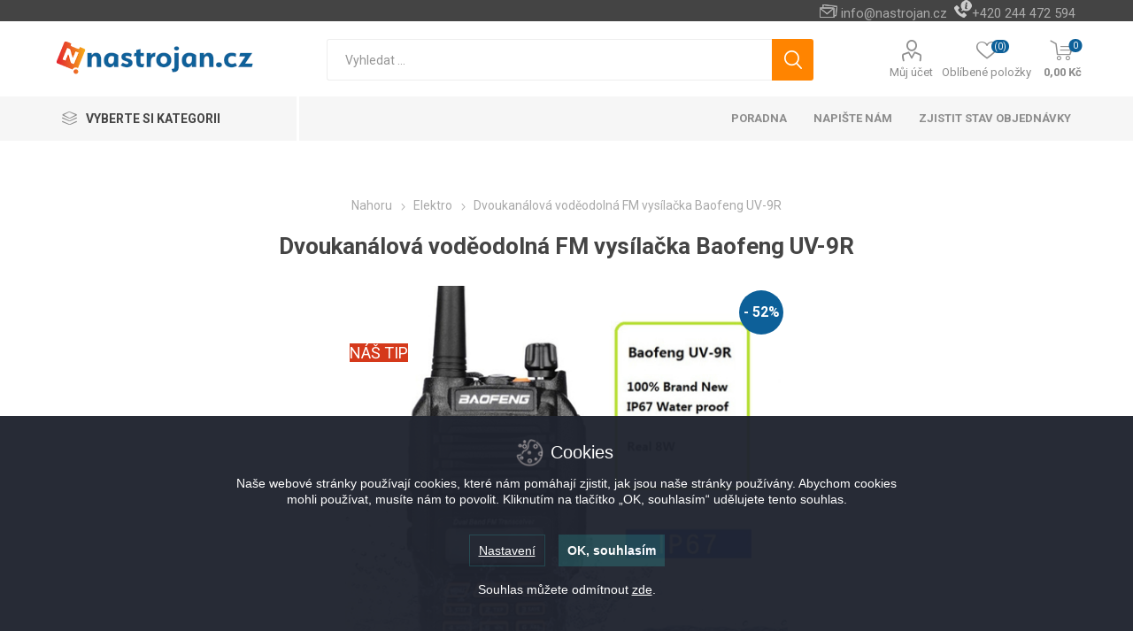

--- FILE ---
content_type: text/html; charset=utf-8
request_url: https://www.nastrojan.cz/dvoukanalova-vodeodolna-fm-vysilacka-baofeng-uv-9r
body_size: 248614
content:
<!DOCTYPE html>
<html lang="cs"  class="html-product-details-page">
    <head>
        <title>Dvoukan&#xE1;lov&#xE1; vod&#x11B;odoln&#xE1; FM vys&#xED;la&#x10D;ka Baofeng UV-9R | Nastrojan.cz - rychl&#xFD; a pohodln&#xFD;&#xA0;n&#xE1;kup</title>
        <meta http-equiv="Content-type" content="text/html;charset=UTF-8" />
        <meta name="description" content="Vod&#x11B;odoln&#xE1; vys&#xED;la&#x10D;ka zna&#x10D;ky Baofeng nab&#xED;z&#xED; &#x161;irok&#xE9; mo&#x17E;nosti vyu&#x17E;it&#xED; v profesion&#xE1;ln&#xED; i amat&#xE9;rsk&#xE9; oblasti." />
        <meta name="keywords" content="vys&#xED;la&#x10D;ka, fm, Baofeng" />
        <meta name="generator" content="nopCommerce" />
    <meta name="viewport" content="width=device-width, initial-scale=1" />
        <link href="https://fonts.googleapis.com/css?family=Roboto:300,400,700&amp;subset=cyrillic-ext,greek-ext" rel="stylesheet">
        <meta property="og:type" content="product" />
<meta property="og:title" content="Dvoukan&#xE1;lov&#xE1; vod&#x11B;odoln&#xE1; FM vys&#xED;la&#x10D;ka Baofeng UV-9R" />
<meta property="og:description" content="Vod&#x11B;odoln&#xE1; vys&#xED;la&#x10D;ka zna&#x10D;ky Baofeng nab&#xED;z&#xED; &#x161;irok&#xE9; mo&#x17E;nosti vyu&#x17E;it&#xED; v profesion&#xE1;ln&#xED; i amat&#xE9;rsk&#xE9; oblasti." />
<meta property="og:image" content="https://www.nastrojan.cz/images/thumbs/0023360_dvoukanalova-vodeodolna-fm-vysilacka-baofeng-uv-9r_510.jpeg" />
<meta property="og:image:url" content="https://www.nastrojan.cz/images/thumbs/0023360_dvoukanalova-vodeodolna-fm-vysilacka-baofeng-uv-9r_510.jpeg" />
<meta property="og:url" content="https://www.nastrojan.cz/dvoukanalova-vodeodolna-fm-vysilacka-baofeng-uv-9r" />
<meta property="og:site_name" content="Nastrojan.cz" />
<meta property="twitter:card" content="summary" />
<meta property="twitter:site" content="Nastrojan.cz" />
<meta property="twitter:title" content="Dvoukan&#xE1;lov&#xE1; vod&#x11B;odoln&#xE1; FM vys&#xED;la&#x10D;ka Baofeng UV-9R" />
<meta property="twitter:description" content="Vod&#x11B;odoln&#xE1; vys&#xED;la&#x10D;ka zna&#x10D;ky Baofeng nab&#xED;z&#xED; &#x161;irok&#xE9; mo&#x17E;nosti vyu&#x17E;it&#xED; v profesion&#xE1;ln&#xED; i amat&#xE9;rsk&#xE9; oblasti." />
<meta property="twitter:image" content="https://www.nastrojan.cz/images/thumbs/0023360_dvoukanalova-vodeodolna-fm-vysilacka-baofeng-uv-9r_510.jpeg" />
<meta property="twitter:url" content="https://www.nastrojan.cz/dvoukanalova-vodeodolna-fm-vysilacka-baofeng-uv-9r" />

        


    	

<style>

    .product-details-page .full-description {
        display: none;
    }
    .product-details-page .ui-tabs .full-description {
        display: block;
    }
    .product-details-page .tabhead-full-description {
        display: none;
    }
    

    .product-details-page .product-specs-box {
        display: none;
    }
    .product-details-page .ui-tabs .product-specs-box {
        display: block;
    }
    .product-details-page .ui-tabs .product-specs-box .title {
        display: none;
    }
    

    .product-details-page .product-no-reviews,
    .product-details-page .product-review-links {
        display: none;
    }
    </style><script>
    window.dataLayer = window.dataLayer || [];
    function gtag() { window.dataLayer.push(arguments); }
    gtag('consent', 'default', {
      'ad_storage': 'denied',
      'analytics_storage': 'denied',
      'ad_user_data': 'denied',
      'ad_personalization': 'denied',
      'wait_for_update': 1000
    });
</script>
<script src="https://www.nastrojan.cz/cookie/webcz/js/cookieconsent.js"></script>
<script src="https://www.nastrojan.cz/cookie/webcz/js/cc_bepositive.min.js"></script>
<script src="https://www.nastrojan.cz/cookie/webcz/js/cc_bepositive_bottom_bar.min.js"></script>
<link rel="stylesheet" type="text/css" href="https://www.nastrojan.cz/cookie/webcz/css/cc_bepositive_common.min.css"/>
<link rel="stylesheet" type="text/css" href="https://www.nastrojan.cz/cookie/webcz/css/cc_bepositive_bottom_bar.min.css"/>
<script>
window.dataLayer = window.dataLayer || [];
dataLayer.push({
    'PageType':'ProductPage',
    'PageUrl':'https://www.nastrojan.cz/dvoukanalova-vodeodolna-fm-vysilacka-baofeng-uv-9r',
    'UserType': 'Guest',
    'email': 'guest',
    'ProductID': '16539'
});


</script>
<!-- Google Tag Manager -->
<script>(function(w,d,s,l,i){w[l]=w[l]||[];w[l].push({'gtm.start':
new Date().getTime(),event:'gtm.js'});var f=d.getElementsByTagName(s)[0],
j=d.createElement(s),dl=l!='dataLayer'?'&l='+l:'';j.async=true;j.src=
'https://www.googletagmanager.com/gtm.js?id='+i+dl;f.parentNode.insertBefore(j,f);
})(window,document,'script','dataLayer','GTM-N5RMPR4');</script>
<!-- End Google Tag Manager -->


	



	<link href="/bundles/zfi2cdnv85nksl-wp9incknmbp_mxku2eexcb4gyp9e.min.css" rel="stylesheet" type="text/css" />

	
        <link rel="canonical" href="https://www.nastrojan.cz/dvoukanalova-vodeodolna-fm-vysilacka-baofeng-uv-9r" />

        <link href="https://www.nastrojan.cz/news/rss/2" rel="alternate" type="application/rss+xml" title="Nastrojan.cz: News" />
        
        
    	
	
	<link rel="stylesheet" href="https://cdnjs.cloudflare.com/ajax/libs/webui-popover/1.2.18/jquery.webui-popover.min.css" />
    	<!--Powered by nopCommerce - https://www.nopCommerce.com-->
    
<link rel="stylesheet" href="https://cdnjs.cloudflare.com/ajax/libs/webui-popover/1.2.18/jquery.webui-popover.min.css" />

<link rel="stylesheet" href="https://cdnjs.cloudflare.com/ajax/libs/webui-popover/1.2.18/jquery.webui-popover.min.css" />
</head>
	<body class="product-details-page-body">
        

<!-- Google Tag Manager (noscript) -->
<noscript><iframe src="https://www.googletagmanager.com/ns.html?id=GTM-N5RMPR4"
height="0" width="0" style="display:none;visibility:hidden"></iframe></noscript>
<!-- End Google Tag Manager (noscript) -->


<div class="ajax-loading-block-window" style="display: none">
</div>
<div id="dialog-notifications-success" title="Oznámení" style="display:none;">
</div>
<div id="dialog-notifications-error" title="Chyba" style="display:none;">
</div>
<div id="dialog-notifications-warning" title="Varování" style="display:none;">
</div>
<div id="bar-notification" class="bar-notification-container" data-close="Zavřít">
</div>



<!--[if lte IE 8]>
    <div style="clear:both;height:59px;text-align:center;position:relative;">
        <a href="http://www.microsoft.com/windows/internet-explorer/default.aspx" target="_blank">
            <img src="/Themes/Emporium/Content/img/ie_warning.jpg" height="42" width="820" alt="You are using an outdated browser. For a faster, safer browsing experience, upgrade for free today." />
        </a>
    </div>
<![endif]-->


<div class="master-wrapper-page">
    
    <div class="responsive-nav-wrapper-parent">
        <div class="responsive-nav-wrapper">
            <div class="menu-title">
                <span>Menu</span>
            </div>
            <div class="search-wrap">
                <span>Výsledek hledání pro výraz</span>
            </div>
            <div class="mobile-logo">
                



<a href="/" class="logo">


<img alt="Nastrojan.cz" title="Nastrojan.cz" src="https://www.nastrojan.cz/images/thumbs/0022429_Logo_WEB_CZ.png" /></a>
            </div>
            <div class="shopping-cart-link">               
            </div>
            <div class="personal-button" id="header-links-opener">
                <span>Personal menu</span>
            </div>
        </div>
    </div>
    

<div class="header">
    
    <div class="header-upper">
        <div class="header-selectors-wrapper">
            
            
            
            

            <div class="html-widget">
                <div><img src="/content/images/pictures/ico_email.png" alt="E-mail" width="20" height="20" /><span style="color: #ababab;"><span style="font-size: 11pt;"> <a href="mailto:info@nastrojan.cz">info@nastrojan.cz</a>  </span></span> <img src="/content/images/pictures/ico_phone.png" alt="Telefon" width="20" height="20" /> <span style="color: #ababab;"><span style="font-size: 11pt;">+420 244 472 594</span></span></div>
            </div>

        </div>
    </div>
    <div class="header-lower">
        <div class="header-logo">
            



<a href="/" class="logo">


<img alt="Nastrojan.cz" title="Nastrojan.cz" src="https://www.nastrojan.cz/images/thumbs/0022429_Logo_WEB_CZ.png" /></a>
        </div>
        <div class="search-box store-search-box">
            <div class="close-side-menu">
                <span class="close-side-menu-text">Vyhledat ...</span>
                <span class="close-side-menu-btn">Zavřít</span>
            </div>
            <form method="get" id="small-search-box-form" action="/search">
    <input type="text" class="search-box-text" id="small-searchterms" autocomplete="off" name="q" placeholder="Vyhledat ..." aria-label="Search store" />
    



<input type="hidden" class="instantSearchResourceElement"
       data-highlightFirstFoundElement="false"
       data-minKeywordLength="3"
       data-defaultProductSortOption="0"
       data-instantSearchUrl="/instantSearchFor"
       data-searchPageUrl="/search"
       data-searchInProductDescriptions="false"
       data-numberOfVisibleProducts="10"/>


    <input type="submit" class="button-1 search-box-button" value="Hledat"/>
        
        
</form>
        </div>

        <div class="header-links-wrapper">
            

<div class="header-links">
    <ul>
        
            <li>
                <a href="/customer/info" class="ico-account opener"  data-loginUrl="/login">Můj účet</a>
                <div class="profile-menu-box login-form-in-header">
                    <div class="close-side-menu">
                        <span class="close-side-menu-text">Můj účet</span>
                        <span class="close-side-menu-btn">Zavřít</span>
                    </div>
                    <div class="header-form-holder">
                        <a href="/register" class="ico-register">Registrovat</a>
                        <a href="/login" class="ico-login">Přihlásit</a>
                    </div>
                </div>
            </li>
        
            <li>
                <a href="/wishlist" class="ico-wishlist">
                    <span class="wishlist-label">Oblíbené položky</span>
                    <span class="wishlist-qty">(0)</span>
                </a>
            </li>

        
    </ul>
        <div class="mobile-flyout-wrapper">
            <div class="close-side-menu">
                <span class="close-side-menu-text">Nákupní košík</span>
                <span class="close-side-menu-btn">Zavřít</span>
            </div>
            



<div id="flyout-cart" class="flyout-cart" data-removeItemFromCartUrl="/EmporiumTheme/RemoveItemFromCart" data-flyoutCartUrl="/EmporiumTheme/FlyoutShoppingCart">
    <div id="topcartlink">
        <a href="/cart" class="ico-cart">
            <span class="cart-qty">0</span>
            <span class="cart-label">
0,00 K&#x10D;            </span>
        </a>
    </div>
    <div class="mini-shopping-cart">
        <div class="flyout-cart-scroll-area">
                <p>Váš nákupní košík je prázdný.</p>
        </div>
    </div>
</div>
        </div>
                
</div>

        </div>
    </div>
    <div class="header-menu-parent">
        <div class="header-menu categories-in-side-panel">
		        <div class="category-navigation-list-wrapper">
			        <span class="category-navigation-title">Vyberte si kategorii</span>
		            <ul class="category-navigation-list sticky-flyout"></ul>
		        </div>
		    <div class="close-menu">
		    	<span class="close-menu-text">Menu</span>
		        <span class="close-menu-btn">Zavřít</span>
		    </div>
            



    <ul class="mega-menu"
        data-isRtlEnabled="false"
        data-enableClickForDropDown="false">



<li class="has-sublist with-dropdown-in-grid root-category-items">
        <a class="with-subcategories" href="/vanocni-led-osvetleni"><span>V&#xE1;no&#x10D;n&#xED; osv&#x11B;tlen&#xED;</span></a>
        <div class="plus-button"></div>

        <div class="dropdown categories fullWidth boxes-5">
            <div class="row-wrapper">
                <div class="row"><div class="box">
                <div class="picture-title-wrap">
                    <div class="picture">
                        <a href="/vanocni-led-osvetleni-venkovni" title="Zobrazit produkty v kategorii V&#xE1;no&#x10D;n&#xED; osv&#x11B;tlen&#xED; venkovn&#xED;">
                            <img class="lazy" alt="Obr&#xE1;zek pro kategorii V&#xE1;no&#x10D;n&#xED; osv&#x11B;tlen&#xED; venkovn&#xED;" src="[data-uri]" data-original="https://www.nastrojan.cz/images/thumbs/0032762_vanocni-osvetleni-venkovni_290.png" />
                        </a>
                    </div>
                    <div class="title">
                        <a href="/vanocni-led-osvetleni-venkovni" title="V&#xE1;no&#x10D;n&#xED; osv&#x11B;tlen&#xED; venkovn&#xED;"><span>V&#xE1;no&#x10D;n&#xED; osv&#x11B;tlen&#xED; venkovn&#xED;</span></a>
                    </div>
                </div>
                    <ul class="subcategories">
                            <li class="subcategory-item">
                                <a href="/vanocni-led-svetelne-retezy" title="LED sv&#x11B;teln&#xE9; &#x159;et&#x11B;zy"><span>LED sv&#x11B;teln&#xE9; &#x159;et&#x11B;zy</span></a>
                            </li>
                            <li class="subcategory-item">
                                <a href="/vanocni-led-svetelne-krapniky" title="LED sv&#x11B;teln&#xE9; kr&#xE1;pn&#xED;ky"><span>LED sv&#x11B;teln&#xE9; kr&#xE1;pn&#xED;ky</span></a>
                            </li>
                            <li class="subcategory-item">
                                <a href="/led-krapniky-padajici-snih" title="LED kr&#xE1;pn&#xED;ky padaj&#xED;c&#xED; sn&#xED;h"><span>LED kr&#xE1;pn&#xED;ky padaj&#xED;c&#xED; sn&#xED;h</span></a>
                            </li>

                            <li class="subcategory-item all">
                                <a class="view-all" href="/vanocni-led-osvetleni-venkovni" title="Zobrazit více">
                                    <span>Zobrazit více</span>
                                </a>
                            </li>
                    </ul>
                </div><div class="box">
                <div class="picture-title-wrap">
                    <div class="picture">
                        <a href="/vanocni-led-osvetleni-vnitrni" title="Zobrazit produkty v kategorii V&#xE1;no&#x10D;n&#xED; osv&#x11B;tlen&#xED; vnit&#x159;n&#xED;">
                            <img class="lazy" alt="Obr&#xE1;zek pro kategorii V&#xE1;no&#x10D;n&#xED; osv&#x11B;tlen&#xED; vnit&#x159;n&#xED;" src="[data-uri]" data-original="https://www.nastrojan.cz/images/thumbs/0032756_vanocni-osvetleni-vnitrni_290.png" />
                        </a>
                    </div>
                    <div class="title">
                        <a href="/vanocni-led-osvetleni-vnitrni" title="V&#xE1;no&#x10D;n&#xED; osv&#x11B;tlen&#xED; vnit&#x159;n&#xED;"><span>V&#xE1;no&#x10D;n&#xED; osv&#x11B;tlen&#xED; vnit&#x159;n&#xED;</span></a>
                    </div>
                </div>
                    <ul class="subcategories">
                            <li class="subcategory-item">
                                <a href="/led-svetelne-retezy-2" title="LED sv&#x11B;teln&#xE9; &#x159;et&#x11B;zy"><span>LED sv&#x11B;teln&#xE9; &#x159;et&#x11B;zy</span></a>
                            </li>
                            <li class="subcategory-item">
                                <a href="/led-svetelne-krapniky-2" title="LED sv&#x11B;teln&#xE9; kr&#xE1;pn&#xED;ky"><span>LED sv&#x11B;teln&#xE9; kr&#xE1;pn&#xED;ky</span></a>
                            </li>
                            <li class="subcategory-item">
                                <a href="/led-svetelne-zaclony" title="LED sv&#x11B;teln&#xE9; z&#xE1;clony"><span>LED sv&#x11B;teln&#xE9; z&#xE1;clony</span></a>
                            </li>

                            <li class="subcategory-item all">
                                <a class="view-all" href="/vanocni-led-osvetleni-vnitrni" title="Zobrazit více">
                                    <span>Zobrazit více</span>
                                </a>
                            </li>
                    </ul>
                </div><div class="box">
                <div class="picture-title-wrap">
                    <div class="picture">
                        <a href="/vanocni-led-osvetleni-do-okna" title="Zobrazit produkty v kategorii V&#xE1;no&#x10D;n&#xED; osv&#x11B;tlen&#xED; do okna">
                            <img class="lazy" alt="Obr&#xE1;zek pro kategorii V&#xE1;no&#x10D;n&#xED; osv&#x11B;tlen&#xED; do okna" src="[data-uri]" data-original="https://www.nastrojan.cz/images/thumbs/0032757_vanocni-osvetleni-do-okna_290.png" />
                        </a>
                    </div>
                    <div class="title">
                        <a href="/vanocni-led-osvetleni-do-okna" title="V&#xE1;no&#x10D;n&#xED; osv&#x11B;tlen&#xED; do okna"><span>V&#xE1;no&#x10D;n&#xED; osv&#x11B;tlen&#xED; do okna</span></a>
                    </div>
                </div>
                </div><div class="box">
                <div class="picture-title-wrap">
                    <div class="picture">
                        <a href="/vanocni-stromky-ozdoby-a-dekorace" title="Zobrazit produkty v kategorii V&#xE1;no&#x10D;n&#xED; stromky a ozdoby">
                            <img class="lazy" alt="Obr&#xE1;zek pro kategorii V&#xE1;no&#x10D;n&#xED; stromky a ozdoby" src="[data-uri]" data-original="https://www.nastrojan.cz/images/thumbs/0032758_vanocni-stromky-a-ozdoby_290.png" />
                        </a>
                    </div>
                    <div class="title">
                        <a href="/vanocni-stromky-ozdoby-a-dekorace" title="V&#xE1;no&#x10D;n&#xED; stromky a ozdoby"><span>V&#xE1;no&#x10D;n&#xED; stromky a ozdoby</span></a>
                    </div>
                </div>
                    <ul class="subcategories">
                            <li class="subcategory-item">
                                <a href="/vanocni-stromky-a-ozdoby" title="V&#xE1;no&#x10D;n&#xED; stromky"><span>V&#xE1;no&#x10D;n&#xED; stromky</span></a>
                            </li>
                            <li class="subcategory-item">
                                <a href="/vanocni-stojany" title="V&#xE1;no&#x10D;n&#xED; stojany"><span>V&#xE1;no&#x10D;n&#xED; stojany</span></a>
                            </li>
                            <li class="subcategory-item">
                                <a href="/vanocni-ozdoby-a-dekorace" title="V&#xE1;no&#x10D;n&#xED; ozdoby a dekorace"><span>V&#xE1;no&#x10D;n&#xED; ozdoby a dekorace</span></a>
                            </li>

                            <li class="subcategory-item all">
                                <a class="view-all" href="/vanocni-stromky-ozdoby-a-dekorace" title="Zobrazit více">
                                    <span>Zobrazit více</span>
                                </a>
                            </li>
                    </ul>
                </div><div class="box">
                <div class="picture-title-wrap">
                    <div class="picture">
                        <a href="/bateriove-vanocni-osvetleni" title="Zobrazit produkty v kategorii Bateriov&#xE9; v&#xE1;no&#x10D;n&#xED; osv&#x11B;tlen&#xED;">
                            <img class="lazy" alt="Obr&#xE1;zek pro kategorii Bateriov&#xE9; v&#xE1;no&#x10D;n&#xED; osv&#x11B;tlen&#xED;" src="[data-uri]" data-original="https://www.nastrojan.cz/images/thumbs/0032759_bateriove-vanocni-osvetleni_290.png" />
                        </a>
                    </div>
                    <div class="title">
                        <a href="/bateriove-vanocni-osvetleni" title="Bateriov&#xE9; v&#xE1;no&#x10D;n&#xED; osv&#x11B;tlen&#xED;"><span>Bateriov&#xE9; v&#xE1;no&#x10D;n&#xED; osv&#x11B;tlen&#xED;</span></a>
                    </div>
                </div>
                </div></div><div class="row"><div class="box">
                <div class="picture-title-wrap">
                    <div class="picture">
                        <a href="/systemove-vanocni-osvetleni-profi-rada" title="Zobrazit produkty v kategorii Syst&#xE9;mov&#xE9; v&#xE1;no&#x10D;n&#xED; osv&#x11B;tlen&#xED; - Profi &#x159;ada">
                            <img class="lazy" alt="Obr&#xE1;zek pro kategorii Syst&#xE9;mov&#xE9; v&#xE1;no&#x10D;n&#xED; osv&#x11B;tlen&#xED; - Profi &#x159;ada" src="[data-uri]" data-original="https://www.nastrojan.cz/images/thumbs/0032760_systemove-vanocni-osvetleni-profi-rada_290.png" />
                        </a>
                    </div>
                    <div class="title">
                        <a href="/systemove-vanocni-osvetleni-profi-rada" title="Syst&#xE9;mov&#xE9; v&#xE1;no&#x10D;n&#xED; osv&#x11B;tlen&#xED; - Profi &#x159;ada"><span>Syst&#xE9;mov&#xE9; v&#xE1;no&#x10D;n&#xED; osv&#x11B;tlen&#xED; - Profi &#x159;ada</span></a>
                    </div>
                </div>
                </div><div class="box">
                <div class="picture-title-wrap">
                    <div class="picture">
                        <a href="/solarni-vanocni-osvetleni" title="Zobrazit produkty v kategorii Sol&#xE1;rn&#xED; v&#xE1;no&#x10D;n&#xED; osv&#x11B;tlen&#xED;">
                            <img class="lazy" alt="Obr&#xE1;zek pro kategorii Sol&#xE1;rn&#xED; v&#xE1;no&#x10D;n&#xED; osv&#x11B;tlen&#xED;" src="[data-uri]" data-original="https://www.nastrojan.cz/images/thumbs/0032761_solarni-vanocni-osvetleni_290.png" />
                        </a>
                    </div>
                    <div class="title">
                        <a href="/solarni-vanocni-osvetleni" title="Sol&#xE1;rn&#xED; v&#xE1;no&#x10D;n&#xED; osv&#x11B;tlen&#xED;"><span>Sol&#xE1;rn&#xED; v&#xE1;no&#x10D;n&#xED; osv&#x11B;tlen&#xED;</span></a>
                    </div>
                </div>
                </div><div class="empty-box"></div><div class="empty-box"></div><div class="empty-box"></div></div>
            </div>

        </div>
</li>


<li class="has-sublist with-dropdown-in-grid root-category-items">
        <a class="with-subcategories" href="/dum-zahrada-a-hobby"><span>D&#x16F;m, zahrada a hobby</span></a>
        <div class="plus-button"></div>

        <div class="dropdown categories fullWidth boxes-5">
            <div class="row-wrapper">
                <div class="row"><div class="box">
                <div class="picture-title-wrap">
                    <div class="picture">
                        <a href="/piskoviste" title="Zobrazit produkty v kategorii P&#xED;skovi&#x161;t&#x11B;">
                            <img class="lazy" alt="Obr&#xE1;zek pro kategorii P&#xED;skovi&#x161;t&#x11B;" src="[data-uri]" data-original="https://www.nastrojan.cz/images/thumbs/0014970_piskoviste_290.jpeg" />
                        </a>
                    </div>
                    <div class="title">
                        <a href="/piskoviste" title="P&#xED;skovi&#x161;t&#x11B;"><span>P&#xED;skovi&#x161;t&#x11B;</span></a>
                    </div>
                </div>
                </div><div class="box">
                <div class="picture-title-wrap">
                    <div class="picture">
                        <a href="/podvodni-skutry" title="Zobrazit produkty v kategorii Podvodn&#xED; sk&#xFA;try">
                            <img class="lazy" alt="Obr&#xE1;zek pro kategorii Podvodn&#xED; sk&#xFA;try" src="[data-uri]" data-original="https://www.nastrojan.cz/images/thumbs/0015729_podvodni-skutry_290.jpeg" />
                        </a>
                    </div>
                    <div class="title">
                        <a href="/podvodni-skutry" title="Podvodn&#xED; sk&#xFA;try"><span>Podvodn&#xED; sk&#xFA;try</span></a>
                    </div>
                </div>
                </div><div class="box">
                <div class="picture-title-wrap">
                    <div class="picture">
                        <a href="/krmitka-a-ptaci-budky" title="Zobrazit produkty v kategorii Krm&#xED;tka a pta&#x10D;&#xED; budky">
                            <img class="lazy" alt="Obr&#xE1;zek pro kategorii Krm&#xED;tka a pta&#x10D;&#xED; budky" src="[data-uri]" data-original="https://www.nastrojan.cz/images/thumbs/0015742_krmitka-a-ptaci-budky_290.jpeg" />
                        </a>
                    </div>
                    <div class="title">
                        <a href="/krmitka-a-ptaci-budky" title="Krm&#xED;tka a pta&#x10D;&#xED; budky"><span>Krm&#xED;tka a pta&#x10D;&#xED; budky</span></a>
                    </div>
                </div>
                </div><div class="box">
                <div class="picture-title-wrap">
                    <div class="picture">
                        <a href="/baterie-s-elektrickym-ohrevem-vody-2" title="Zobrazit produkty v kategorii Baterie s elektrick&#xFD;m oh&#x159;evem vody">
                            <img class="lazy" alt="Obr&#xE1;zek pro kategorii Baterie s elektrick&#xFD;m oh&#x159;evem vody" src="[data-uri]" data-original="https://www.nastrojan.cz/images/thumbs/0020546_baterie-s-elektrickym-ohrevem-vody_290.bmp" />
                        </a>
                    </div>
                    <div class="title">
                        <a href="/baterie-s-elektrickym-ohrevem-vody-2" title="Baterie s elektrick&#xFD;m oh&#x159;evem vody"><span>Baterie s elektrick&#xFD;m oh&#x159;evem vody</span></a>
                    </div>
                </div>
                </div><div class="box">
                <div class="picture-title-wrap">
                    <div class="picture">
                        <a href="/valentyn" title="Zobrazit produkty v kategorii Valent&#xFD;n">
                            <img class="lazy" alt="Obr&#xE1;zek pro kategorii Valent&#xFD;n" src="[data-uri]" data-original="https://www.nastrojan.cz/images/thumbs/0022678_valentyn_290.jpeg" />
                        </a>
                    </div>
                    <div class="title">
                        <a href="/valentyn" title="Valent&#xFD;n"><span>Valent&#xFD;n</span></a>
                    </div>
                </div>
                </div></div><div class="row"><div class="box">
                <div class="picture-title-wrap">
                    <div class="picture">
                        <a href="/venkovni-osvetleni-2" title="Zobrazit produkty v kategorii Venkovn&#xED; osv&#x11B;tlen&#xED;">
                            <img class="lazy" alt="Obr&#xE1;zek pro kategorii Venkovn&#xED; osv&#x11B;tlen&#xED;" src="[data-uri]" data-original="https://www.nastrojan.cz/images/thumbs/0023150_venkovni-osvetleni_290.jpeg" />
                        </a>
                    </div>
                    <div class="title">
                        <a href="/venkovni-osvetleni-2" title="Venkovn&#xED; osv&#x11B;tlen&#xED;"><span>Venkovn&#xED; osv&#x11B;tlen&#xED;</span></a>
                    </div>
                </div>
                </div><div class="box">
                <div class="picture-title-wrap">
                    <div class="picture">
                        <a href="/plechove-cedule" title="Zobrazit produkty v kategorii Plechov&#xE9; cedule">
                            <img class="lazy" alt="Obr&#xE1;zek pro kategorii Plechov&#xE9; cedule" src="[data-uri]" data-original="https://www.nastrojan.cz/images/thumbs/0026944_plechove-cedule_290.jpeg" />
                        </a>
                    </div>
                    <div class="title">
                        <a href="/plechove-cedule" title="Plechov&#xE9; cedule"><span>Plechov&#xE9; cedule</span></a>
                    </div>
                </div>
                </div><div class="box">
                <div class="picture-title-wrap">
                    <div class="picture">
                        <a href="/stesti-v-pravem-ctyrlistku" title="Zobrazit produkty v kategorii &#x160;t&#x11B;st&#xED; v prav&#xE9;m &#x10D;ty&#x159;l&#xED;stku">
                            <img class="lazy" alt="Obr&#xE1;zek pro kategorii &#x160;t&#x11B;st&#xED; v prav&#xE9;m &#x10D;ty&#x159;l&#xED;stku" src="[data-uri]" data-original="https://www.nastrojan.cz/images/thumbs/0029813_stesti-v-pravem-ctyrlistku_290.jpeg" />
                        </a>
                    </div>
                    <div class="title">
                        <a href="/stesti-v-pravem-ctyrlistku" title="&#x160;t&#x11B;st&#xED; v prav&#xE9;m &#x10D;ty&#x159;l&#xED;stku"><span>&#x160;t&#x11B;st&#xED; v prav&#xE9;m &#x10D;ty&#x159;l&#xED;stku</span></a>
                    </div>
                </div>
                </div><div class="box">
                <div class="picture-title-wrap">
                    <div class="picture">
                        <a href="/kuchynske-potreby" title="Zobrazit produkty v kategorii Kuchy&#x148;sk&#xE9; pot&#x159;eby">
                            <img class="lazy" alt="Obr&#xE1;zek pro kategorii Kuchy&#x148;sk&#xE9; pot&#x159;eby" src="[data-uri]" data-original="https://www.nastrojan.cz/images/thumbs/0012653_kuchynske-potreby_290.jpeg" />
                        </a>
                    </div>
                    <div class="title">
                        <a href="/kuchynske-potreby" title="Kuchy&#x148;sk&#xE9; pot&#x159;eby"><span>Kuchy&#x148;sk&#xE9; pot&#x159;eby</span></a>
                    </div>
                </div>
                    <ul class="subcategories">
                            <li class="subcategory-item">
                                <a href="/vareni-a-smazeni" title="Va&#x159;en&#xED; a sma&#x17E;en&#xED;"><span>Va&#x159;en&#xED; a sma&#x17E;en&#xED;</span></a>
                            </li>
                            <li class="subcategory-item">
                                <a href="/peceni" title="Pe&#x10D;en&#xED;"><span>Pe&#x10D;en&#xED;</span></a>
                            </li>
                            <li class="subcategory-item">
                                <a href="/uzitecne-pomucky" title="U&#x17E;ite&#x10D;n&#xE9; pom&#x16F;cky"><span>U&#x17E;ite&#x10D;n&#xE9; pom&#x16F;cky</span></a>
                            </li>

                            <li class="subcategory-item all">
                                <a class="view-all" href="/kuchynske-potreby" title="Zobrazit více">
                                    <span>Zobrazit více</span>
                                </a>
                            </li>
                    </ul>
                </div><div class="box">
                <div class="picture-title-wrap">
                    <div class="picture">
                        <a href="/podnikani" title="Zobrazit produkty v kategorii Podnik&#xE1;n&#xED;">
                            <img class="lazy" alt="Obr&#xE1;zek pro kategorii Podnik&#xE1;n&#xED;" src="[data-uri]" data-original="https://www.nastrojan.cz/images/thumbs/0013909_podnikani_290.png" />
                        </a>
                    </div>
                    <div class="title">
                        <a href="/podnikani" title="Podnik&#xE1;n&#xED;"><span>Podnik&#xE1;n&#xED;</span></a>
                    </div>
                </div>
                </div></div><div class="row"><div class="box">
                <div class="picture-title-wrap">
                    <div class="picture">
                        <a href="/chovatelske-potreby" title="Zobrazit produkty v kategorii Chovatelsk&#xE9; pot&#x159;eby">
                            <img class="lazy" alt="Obr&#xE1;zek pro kategorii Chovatelsk&#xE9; pot&#x159;eby" src="[data-uri]" data-original="https://www.nastrojan.cz/images/thumbs/0013908_chovatelske-potreby_290.png" />
                        </a>
                    </div>
                    <div class="title">
                        <a href="/chovatelske-potreby" title="Chovatelsk&#xE9; pot&#x159;eby"><span>Chovatelsk&#xE9; pot&#x159;eby</span></a>
                    </div>
                </div>
                </div><div class="box">
                <div class="picture-title-wrap">
                    <div class="picture">
                        <a href="/skolni-potreby" title="Zobrazit produkty v kategorii &#x160;koln&#xED; pot&#x159;eby">
                            <img class="lazy" alt="Obr&#xE1;zek pro kategorii &#x160;koln&#xED; pot&#x159;eby" src="[data-uri]" data-original="https://www.nastrojan.cz/images/thumbs/0013907_skolni-potreby_290.png" />
                        </a>
                    </div>
                    <div class="title">
                        <a href="/skolni-potreby" title="&#x160;koln&#xED; pot&#x159;eby"><span>&#x160;koln&#xED; pot&#x159;eby</span></a>
                    </div>
                </div>
                </div><div class="box">
                <div class="picture-title-wrap">
                    <div class="picture">
                        <a href="/dekorace-na-zedd" title="Zobrazit produkty v kategorii Dekorace na ze&#x10F;">
                            <img class="lazy" alt="Obr&#xE1;zek pro kategorii Dekorace na ze&#x10F;" src="[data-uri]" data-original="https://www.nastrojan.cz/images/thumbs/0012655_dekorace-na-zed_290.jpeg" />
                        </a>
                    </div>
                    <div class="title">
                        <a href="/dekorace-na-zedd" title="Dekorace na ze&#x10F;"><span>Dekorace na ze&#x10F;</span></a>
                    </div>
                </div>
                    <ul class="subcategories">
                            <li class="subcategory-item">
                                <a href="/obrazy" title="Obrazy"><span>Obrazy</span></a>
                            </li>

                    </ul>
                </div><div class="box">
                <div class="picture-title-wrap">
                    <div class="picture">
                        <a href="/bytovy-textil" title="Zobrazit produkty v kategorii Bytov&#xFD; textil">
                            <img class="lazy" alt="Obr&#xE1;zek pro kategorii Bytov&#xFD; textil" src="[data-uri]" data-original="https://www.nastrojan.cz/images/thumbs/0012652_bytovy-textil_290.png" />
                        </a>
                    </div>
                    <div class="title">
                        <a href="/bytovy-textil" title="Bytov&#xFD; textil"><span>Bytov&#xFD; textil</span></a>
                    </div>
                </div>
                    <ul class="subcategories">
                            <li class="subcategory-item">
                                <a href="/zavesy" title="Z&#xE1;v&#x11B;sy"><span>Z&#xE1;v&#x11B;sy</span></a>
                            </li>
                            <li class="subcategory-item">
                                <a href="/zaclony" title="Z&#xE1;clony"><span>Z&#xE1;clony</span></a>
                            </li>
                            <li class="subcategory-item">
                                <a href="/prosteradla" title="Prost&#x11B;radla"><span>Prost&#x11B;radla</span></a>
                            </li>

                            <li class="subcategory-item all">
                                <a class="view-all" href="/bytovy-textil" title="Zobrazit více">
                                    <span>Zobrazit více</span>
                                </a>
                            </li>
                    </ul>
                </div><div class="box">
                <div class="picture-title-wrap">
                    <div class="picture">
                        <a href="/elektronicke-bidety-pro-wc" title="Zobrazit produkty v kategorii Elektronick&#xE9; bidety pro WC">
                            <img class="lazy" alt="Obr&#xE1;zek pro kategorii Elektronick&#xE9; bidety pro WC" src="[data-uri]" data-original="https://www.nastrojan.cz/images/thumbs/0031426_elektronicke-bidety-pro-wc_290.png" />
                        </a>
                    </div>
                    <div class="title">
                        <a href="/elektronicke-bidety-pro-wc" title="Elektronick&#xE9; bidety pro WC"><span>Elektronick&#xE9; bidety pro WC</span></a>
                    </div>
                </div>
                </div></div><div class="row"><div class="box">
                <div class="picture-title-wrap">
                    <div class="picture">
                        <a href="/bazar" title="Zobrazit produkty v kategorii Bazar">
                            <img class="lazy" alt="Obr&#xE1;zek pro kategorii Bazar" src="[data-uri]" data-original="https://www.nastrojan.cz/images/thumbs/0013910_bazar_290.png" />
                        </a>
                    </div>
                    <div class="title">
                        <a href="/bazar" title="Bazar"><span>Bazar</span></a>
                    </div>
                </div>
                </div><div class="box">
                <div class="picture-title-wrap">
                    <div class="picture">
                        <a href="/nastroje-a-naradi" title="Zobrazit produkty v kategorii N&#xE1;stroje a n&#xE1;&#x159;ad&#xED;">
                            <img class="lazy" alt="Obr&#xE1;zek pro kategorii N&#xE1;stroje a n&#xE1;&#x159;ad&#xED;" src="[data-uri]" data-original="https://www.nastrojan.cz/images/thumbs/0012651_nastroje-a-naradi_290.jpeg" />
                        </a>
                    </div>
                    <div class="title">
                        <a href="/nastroje-a-naradi" title="N&#xE1;stroje a n&#xE1;&#x159;ad&#xED;"><span>N&#xE1;stroje a n&#xE1;&#x159;ad&#xED;</span></a>
                    </div>
                </div>
                    <ul class="subcategories">
                            <li class="subcategory-item">
                                <a href="/aku-naradi" title="Aku n&#xE1;&#x159;ad&#xED;"><span>Aku n&#xE1;&#x159;ad&#xED;</span></a>
                            </li>

                    </ul>
                </div><div class="empty-box"></div><div class="empty-box"></div><div class="empty-box"></div></div>
            </div>

        </div>
</li>


<li class="has-sublist with-dropdown-in-grid root-category-items">
        <a class="with-subcategories" href="/sady-cestovnich-kufru"><span>Cestovn&#xED; kufry</span></a>
        <div class="plus-button"></div>

        <div class="dropdown categories fullWidth boxes-5">
            <div class="row-wrapper">
                <div class="row"><div class="box">
                <div class="picture-title-wrap">
                    <div class="picture">
                        <a href="/sady-cestovnich-kufru-2" title="Zobrazit produkty v kategorii Sady cestovn&#xED;ch kufr&#x16F;">
                            <img class="lazy" alt="Obr&#xE1;zek pro kategorii Sady cestovn&#xED;ch kufr&#x16F;" src="[data-uri]" data-original="https://www.nastrojan.cz/images/thumbs/0028708_sady-cestovnich-kufru_290.jpeg" />
                        </a>
                    </div>
                    <div class="title">
                        <a href="/sady-cestovnich-kufru-2" title="Sady cestovn&#xED;ch kufr&#x16F;"><span>Sady cestovn&#xED;ch kufr&#x16F;</span></a>
                    </div>
                </div>
                </div><div class="box">
                <div class="picture-title-wrap">
                    <div class="picture">
                        <a href="/kufry-latkove" title="Zobrazit produkty v kategorii Kufry l&#xE1;tkov&#xE9;">
                            <img class="lazy" alt="Obr&#xE1;zek pro kategorii Kufry l&#xE1;tkov&#xE9;" src="[data-uri]" data-original="https://www.nastrojan.cz/images/thumbs/0028709_kufry-latkove_290.jpeg" />
                        </a>
                    </div>
                    <div class="title">
                        <a href="/kufry-latkove" title="Kufry l&#xE1;tkov&#xE9;"><span>Kufry l&#xE1;tkov&#xE9;</span></a>
                    </div>
                </div>
                </div><div class="box">
                <div class="picture-title-wrap">
                    <div class="picture">
                        <a href="/kufry-skorepinove" title="Zobrazit produkty v kategorii Kufry sko&#x159;epinov&#xE9;">
                            <img class="lazy" alt="Obr&#xE1;zek pro kategorii Kufry sko&#x159;epinov&#xE9;" src="[data-uri]" data-original="https://www.nastrojan.cz/images/thumbs/0028710_kufry-skorepinove_290.jpeg" />
                        </a>
                    </div>
                    <div class="title">
                        <a href="/kufry-skorepinove" title="Kufry sko&#x159;epinov&#xE9;"><span>Kufry sko&#x159;epinov&#xE9;</span></a>
                    </div>
                </div>
                </div><div class="box">
                <div class="picture-title-wrap">
                    <div class="picture">
                        <a href="/nahradni-dily" title="Zobrazit produkty v kategorii N&#xE1;hradn&#xED; d&#xED;ly">
                            <img class="lazy" alt="Obr&#xE1;zek pro kategorii N&#xE1;hradn&#xED; d&#xED;ly" src="[data-uri]" data-original="https://www.nastrojan.cz/images/thumbs/0028717_nahradni-dily_290.jpeg" />
                        </a>
                    </div>
                    <div class="title">
                        <a href="/nahradni-dily" title="N&#xE1;hradn&#xED; d&#xED;ly"><span>N&#xE1;hradn&#xED; d&#xED;ly</span></a>
                    </div>
                </div>
                </div><div class="box">
                <div class="picture-title-wrap">
                    <div class="picture">
                        <a href="/rychlo-opravna-cestovnich-kufru" title="Zobrazit produkty v kategorii Rychlo opravna cestovn&#xED;ch kufr&#x16F;">
                            <img class="lazy" alt="Obr&#xE1;zek pro kategorii Rychlo opravna cestovn&#xED;ch kufr&#x16F;" src="[data-uri]" data-original="https://www.nastrojan.cz/images/thumbs/0029151_rychlo-opravna-cestovnich-kufru_290.jpeg" />
                        </a>
                    </div>
                    <div class="title">
                        <a href="/rychlo-opravna-cestovnich-kufru" title="Rychlo opravna cestovn&#xED;ch kufr&#x16F;"><span>Rychlo opravna cestovn&#xED;ch kufr&#x16F;</span></a>
                    </div>
                </div>
                </div></div><div class="row"><div class="box">
                <div class="picture-title-wrap">
                    <div class="picture">
                        <a href="/cistirna-cestovnich-kufru" title="Zobrazit produkty v kategorii &#x10C;ist&#xED;rna cestovn&#xED;ch kufr&#x16F;">
                            <img class="lazy" alt="Obr&#xE1;zek pro kategorii &#x10C;ist&#xED;rna cestovn&#xED;ch kufr&#x16F;" src="[data-uri]" data-original="https://www.nastrojan.cz/images/thumbs/0029597_cistirna-cestovnich-kufru_290.jpeg" />
                        </a>
                    </div>
                    <div class="title">
                        <a href="/cistirna-cestovnich-kufru" title="&#x10C;ist&#xED;rna cestovn&#xED;ch kufr&#x16F;"><span>&#x10C;ist&#xED;rna cestovn&#xED;ch kufr&#x16F;</span></a>
                    </div>
                </div>
                </div><div class="box">
                <div class="picture-title-wrap">
                    <div class="picture">
                        <a href="/kufry-na-koleckach" title="Zobrazit produkty v kategorii Kufry na kole&#x10D;k&#xE1;ch">
                            <img class="lazy" alt="Obr&#xE1;zek pro kategorii Kufry na kole&#x10D;k&#xE1;ch" src="[data-uri]" data-original="https://www.nastrojan.cz/images/thumbs/0028716_kufry-na-koleckach_290.jpeg" />
                        </a>
                    </div>
                    <div class="title">
                        <a href="/kufry-na-koleckach" title="Kufry na kole&#x10D;k&#xE1;ch"><span>Kufry na kole&#x10D;k&#xE1;ch</span></a>
                    </div>
                </div>
                </div><div class="box">
                <div class="picture-title-wrap">
                    <div class="picture">
                        <a href="/kufry-detske" title="Zobrazit produkty v kategorii Kufry d&#x11B;tsk&#xE9;">
                            <img class="lazy" alt="Obr&#xE1;zek pro kategorii Kufry d&#x11B;tsk&#xE9;" src="[data-uri]" data-original="https://www.nastrojan.cz/images/thumbs/0028712_kufry-detske_290.jpeg" />
                        </a>
                    </div>
                    <div class="title">
                        <a href="/kufry-detske" title="Kufry d&#x11B;tsk&#xE9;"><span>Kufry d&#x11B;tsk&#xE9;</span></a>
                    </div>
                </div>
                </div><div class="box">
                <div class="picture-title-wrap">
                    <div class="picture">
                        <a href="/kufry-na-4-koleckach" title="Zobrazit produkty v kategorii Kufry na 4 kole&#x10D;k&#xE1;ch">
                            <img class="lazy" alt="Obr&#xE1;zek pro kategorii Kufry na 4 kole&#x10D;k&#xE1;ch" src="[data-uri]" data-original="https://www.nastrojan.cz/images/thumbs/0028714_kufry-na-4-koleckach_290.jpeg" />
                        </a>
                    </div>
                    <div class="title">
                        <a href="/kufry-na-4-koleckach" title="Kufry na 4 kole&#x10D;k&#xE1;ch"><span>Kufry na 4 kole&#x10D;k&#xE1;ch</span></a>
                    </div>
                </div>
                </div><div class="box">
                <div class="picture-title-wrap">
                    <div class="picture">
                        <a href="/kufry-odlehcene" title="Zobrazit produkty v kategorii Kufry odleh&#x10D;en&#xE9;">
                            <img class="lazy" alt="Obr&#xE1;zek pro kategorii Kufry odleh&#x10D;en&#xE9;" src="[data-uri]" data-original="https://www.nastrojan.cz/images/thumbs/0029599_kufry-odlehcene_290.jpeg" />
                        </a>
                    </div>
                    <div class="title">
                        <a href="/kufry-odlehcene" title="Kufry odleh&#x10D;en&#xE9;"><span>Kufry odleh&#x10D;en&#xE9;</span></a>
                    </div>
                </div>
                </div></div><div class="row"><div class="box">
                <div class="picture-title-wrap">
                    <div class="picture">
                        <a href="/kufry-dle-velikosti" title="Zobrazit produkty v kategorii Kufry dle velikosti">
                            <img class="lazy" alt="Obr&#xE1;zek pro kategorii Kufry dle velikosti" src="[data-uri]" data-original="https://www.nastrojan.cz/images/thumbs/0023195_kufry-dle-velikosti_290.png" />
                        </a>
                    </div>
                    <div class="title">
                        <a href="/kufry-dle-velikosti" title="Kufry dle velikosti"><span>Kufry dle velikosti</span></a>
                    </div>
                </div>
                    <ul class="subcategories">
                            <li class="subcategory-item">
                                <a href="/palubni-zavazadla" title="Palubn&#xED; kufry vel.S"><span>Palubn&#xED; kufry vel.S</span></a>
                            </li>
                            <li class="subcategory-item">
                                <a href="/stredni-kufry" title="St&#x159;edn&#xED; kufry vel.M"><span>St&#x159;edn&#xED; kufry vel.M</span></a>
                            </li>
                            <li class="subcategory-item">
                                <a href="/velke-kufry" title="Velk&#xE9; kufry vel. L"><span>Velk&#xE9; kufry vel. L</span></a>
                            </li>

                    </ul>
                </div><div class="box">
                <div class="picture-title-wrap">
                    <div class="picture">
                        <a href="/kufry-s-tsa-zamky" title="Zobrazit produkty v kategorii Kufry s TSA z&#xE1;mky">
                            <img class="lazy" alt="Obr&#xE1;zek pro kategorii Kufry s TSA z&#xE1;mky" src="[data-uri]" data-original="https://www.nastrojan.cz/images/thumbs/0023197_kufry-s-tsa-zamky_290.png" />
                        </a>
                    </div>
                    <div class="title">
                        <a href="/kufry-s-tsa-zamky" title="Kufry s TSA z&#xE1;mky"><span>Kufry s TSA z&#xE1;mky</span></a>
                    </div>
                </div>
                </div><div class="box">
                <div class="picture-title-wrap">
                    <div class="picture">
                        <a href="/srovnani-kvality-a-spolehlivosti" title="Zobrazit produkty v kategorii Kategorie kvality">
                            <img class="lazy" alt="Obr&#xE1;zek pro kategorii Kategorie kvality" src="[data-uri]" data-original="https://www.nastrojan.cz/images/thumbs/0028718_kategorie-kvality_290.jpeg" />
                        </a>
                    </div>
                    <div class="title">
                        <a href="/srovnani-kvality-a-spolehlivosti" title="Kategorie kvality"><span>Kategorie kvality</span></a>
                    </div>
                </div>
                    <ul class="subcategories">
                            <li class="subcategory-item">
                                <a href="/kufry-kategorie-1" title="1. Pro n&#xE1;ro&#x10D;n&#xE9;"><span>1. Pro n&#xE1;ro&#x10D;n&#xE9;</span></a>
                            </li>
                            <li class="subcategory-item">
                                <a href="/kufry-kategorie-2" title="2. Zlat&#xE1; st&#x159;edn&#xED; cesta"><span>2. Zlat&#xE1; st&#x159;edn&#xED; cesta</span></a>
                            </li>
                            <li class="subcategory-item">
                                <a href="/kufry-kategorie-3" title="3. Lidov&#xE1; cena"><span>3. Lidov&#xE1; cena</span></a>
                            </li>

                    </ul>
                </div><div class="box">
                <div class="picture-title-wrap">
                    <div class="picture">
                        <a href="/kufry-odolne" title="Zobrazit produkty v kategorii Kufry odoln&#xE9;">
                            <img class="lazy" alt="Obr&#xE1;zek pro kategorii Kufry odoln&#xE9;" src="[data-uri]" data-original="https://www.nastrojan.cz/images/thumbs/0023198_kufry-odolne_290.png" />
                        </a>
                    </div>
                    <div class="title">
                        <a href="/kufry-odolne" title="Kufry odoln&#xE9;"><span>Kufry odoln&#xE9;</span></a>
                    </div>
                </div>
                </div><div class="box">
                <div class="picture-title-wrap">
                    <div class="picture">
                        <a href="/kufry-dle-objemu" title="Zobrazit produkty v kategorii Kufry dle objemu">
                            <img class="lazy" alt="Obr&#xE1;zek pro kategorii Kufry dle objemu" src="[data-uri]" data-original="https://www.nastrojan.cz/images/thumbs/0023199_kufry-dle-objemu_290.png" />
                        </a>
                    </div>
                    <div class="title">
                        <a href="/kufry-dle-objemu" title="Kufry dle objemu"><span>Kufry dle objemu</span></a>
                    </div>
                </div>
                    <ul class="subcategories">
                            <li class="subcategory-item">
                                <a href="/kufry-30-50-litru" title="30 - 50 litr&#x16F;"><span>30 - 50 litr&#x16F;</span></a>
                            </li>
                            <li class="subcategory-item">
                                <a href="/kufry-51-80-litru" title="51 - 80 litr&#x16F;"><span>51 - 80 litr&#x16F;</span></a>
                            </li>
                            <li class="subcategory-item">
                                <a href="/kufry-81-110-litru" title="81 - 110 litr&#x16F;"><span>81 - 110 litr&#x16F;</span></a>
                            </li>

                            <li class="subcategory-item all">
                                <a class="view-all" href="/kufry-dle-objemu" title="Zobrazit více">
                                    <span>Zobrazit více</span>
                                </a>
                            </li>
                    </ul>
                </div></div><div class="row"><div class="box">
                <div class="picture-title-wrap">
                    <div class="picture">
                        <a href="/pujcovna-kufru" title="Zobrazit produkty v kategorii P&#x16F;j&#x10D;ovna kufr&#x16F;">
                            <img class="lazy" alt="Obr&#xE1;zek pro kategorii P&#x16F;j&#x10D;ovna kufr&#x16F;" src="[data-uri]" data-original="https://www.nastrojan.cz/images/thumbs/0023200_pujcovna-kufru_290.png" />
                        </a>
                    </div>
                    <div class="title">
                        <a href="/pujcovna-kufru" title="P&#x16F;j&#x10D;ovna kufr&#x16F;"><span>P&#x16F;j&#x10D;ovna kufr&#x16F;</span></a>
                    </div>
                </div>
                </div><div class="box">
                <div class="picture-title-wrap">
                    <div class="picture">
                        <a href="/kosmeticke-kufriky" title="Zobrazit produkty v kategorii Kosmetick&#xE9; kuf&#x159;&#xED;ky">
                            <img class="lazy" alt="Obr&#xE1;zek pro kategorii Kosmetick&#xE9; kuf&#x159;&#xED;ky" src="[data-uri]" data-original="https://www.nastrojan.cz/images/thumbs/0023201_kosmeticke-kufriky_290.png" />
                        </a>
                    </div>
                    <div class="title">
                        <a href="/kosmeticke-kufriky" title="Kosmetick&#xE9; kuf&#x159;&#xED;ky"><span>Kosmetick&#xE9; kuf&#x159;&#xED;ky</span></a>
                    </div>
                </div>
                </div><div class="box">
                <div class="picture-title-wrap">
                    <div class="picture">
                        <a href="/kufry-business" title="Zobrazit produkty v kategorii Kufry Business">
                            <img class="lazy" alt="Obr&#xE1;zek pro kategorii Kufry Business" src="[data-uri]" data-original="https://www.nastrojan.cz/images/thumbs/0023202_kufry-business_290.png" />
                        </a>
                    </div>
                    <div class="title">
                        <a href="/kufry-business" title="Kufry Business"><span>Kufry Business</span></a>
                    </div>
                </div>
                </div><div class="box">
                <div class="picture-title-wrap">
                    <div class="picture">
                        <a href="/kufry-znackove" title="Zobrazit produkty v kategorii Kufry zna&#x10D;kov&#xE9;">
                            <img class="lazy" alt="Obr&#xE1;zek pro kategorii Kufry zna&#x10D;kov&#xE9;" src="[data-uri]" data-original="https://www.nastrojan.cz/images/thumbs/0014567_kufry-znackove_290.jpeg" />
                        </a>
                    </div>
                    <div class="title">
                        <a href="/kufry-znackove" title="Kufry zna&#x10D;kov&#xE9;"><span>Kufry zna&#x10D;kov&#xE9;</span></a>
                    </div>
                </div>
                    <ul class="subcategories">
                            <li class="subcategory-item">
                                <a href="/cuties-and-pals" title="Cuties and Pals"><span>Cuties and Pals</span></a>
                            </li>
                            <li class="subcategory-item">
                                <a href="/dn" title="D&amp;N"><span>D&amp;N</span></a>
                            </li>
                            <li class="subcategory-item">
                                <a href="/members" title="MEMBER&#x27;S"><span>MEMBER&#x27;S</span></a>
                            </li>

                            <li class="subcategory-item all">
                                <a class="view-all" href="/kufry-znackove" title="Zobrazit více">
                                    <span>Zobrazit více</span>
                                </a>
                            </li>
                    </ul>
                </div><div class="empty-box"></div></div>
            </div>

        </div>
</li>


<li class="has-sublist with-dropdown-in-grid root-category-items">
        <a class="with-subcategories" href="/kufry-prislusenstvi-2"><span>Cestovn&#xED; dopl&#x148;ky</span></a>
        <div class="plus-button"></div>

        <div class="dropdown categories fullWidth boxes-5">
            <div class="row-wrapper">
                <div class="row"><div class="box">
                <div class="picture-title-wrap">
                    <div class="picture">
                        <a href="/bezpecne-batohy" title="Zobrazit produkty v kategorii Bezpe&#x10D;nostn&#xED; batohy">
                            <img class="lazy" alt="Obr&#xE1;zek pro kategorii Bezpe&#x10D;nostn&#xED; batohy" src="[data-uri]" data-original="https://www.nastrojan.cz/images/thumbs/0016313_bezpecnostni-batohy_290.jpeg" />
                        </a>
                    </div>
                    <div class="title">
                        <a href="/bezpecne-batohy" title="Bezpe&#x10D;nostn&#xED; batohy"><span>Bezpe&#x10D;nostn&#xED; batohy</span></a>
                    </div>
                </div>
                </div><div class="box">
                <div class="picture-title-wrap">
                    <div class="picture">
                        <a href="/visacky-na-cestovni-kufry" title="Zobrazit produkty v kategorii Visa&#x10D;ky na cestovn&#xED; kufry">
                            <img class="lazy" alt="Obr&#xE1;zek pro kategorii Visa&#x10D;ky na cestovn&#xED; kufry" src="[data-uri]" data-original="https://www.nastrojan.cz/images/thumbs/0026665_visacky-na-cestovni-kufry_290.jpeg" />
                        </a>
                    </div>
                    <div class="title">
                        <a href="/visacky-na-cestovni-kufry" title="Visa&#x10D;ky na cestovn&#xED; kufry"><span>Visa&#x10D;ky na cestovn&#xED; kufry</span></a>
                    </div>
                </div>
                </div><div class="box">
                <div class="picture-title-wrap">
                    <div class="picture">
                        <a href="/obaly-na-kufry" title="Zobrazit produkty v kategorii Obaly na kufry">
                            <img class="lazy" alt="Obr&#xE1;zek pro kategorii Obaly na kufry" src="[data-uri]" data-original="https://www.nastrojan.cz/images/thumbs/0015388_obaly-na-kufry_290.jpeg" />
                        </a>
                    </div>
                    <div class="title">
                        <a href="/obaly-na-kufry" title="Obaly na kufry"><span>Obaly na kufry</span></a>
                    </div>
                </div>
                    <ul class="subcategories">
                            <li class="subcategory-item">
                                <a href="/male-obaly-na-kufr-s" title="Mal&#xE9; obaly na kufr S"><span>Mal&#xE9; obaly na kufr S</span></a>
                            </li>
                            <li class="subcategory-item">
                                <a href="/stredni-obaly-na-kufr-m" title="St&#x159;edn&#xED; obaly na kufr M"><span>St&#x159;edn&#xED; obaly na kufr M</span></a>
                            </li>
                            <li class="subcategory-item">
                                <a href="/velke-obaly-na-kufr-l" title="Velk&#xE9; obaly na kufr L"><span>Velk&#xE9; obaly na kufr L</span></a>
                            </li>

                            <li class="subcategory-item all">
                                <a class="view-all" href="/obaly-na-kufry" title="Zobrazit více">
                                    <span>Zobrazit více</span>
                                </a>
                            </li>
                    </ul>
                </div><div class="box">
                <div class="picture-title-wrap">
                    <div class="picture">
                        <a href="/cestovni-doplnky-na-hotel" title="Zobrazit produkty v kategorii Cestovn&#xED; dopl&#x148;ky na hotel">
                            <img class="lazy" alt="Obr&#xE1;zek pro kategorii Cestovn&#xED; dopl&#x148;ky na hotel" src="[data-uri]" data-original="https://www.nastrojan.cz/images/thumbs/0014896_cestovni-doplnky-na-hotel_290.jpeg" />
                        </a>
                    </div>
                    <div class="title">
                        <a href="/cestovni-doplnky-na-hotel" title="Cestovn&#xED; dopl&#x148;ky na hotel"><span>Cestovn&#xED; dopl&#x148;ky na hotel</span></a>
                    </div>
                </div>
                </div><div class="box">
                <div class="picture-title-wrap">
                    <div class="picture">
                        <a href="/cestovni-vybaveni-do-auta" title="Zobrazit produkty v kategorii Cestovn&#xED; vybaven&#xED; do auta">
                            <img class="lazy" alt="Obr&#xE1;zek pro kategorii Cestovn&#xED; vybaven&#xED; do auta" src="[data-uri]" data-original="https://www.nastrojan.cz/images/thumbs/0014894_cestovni-vybaveni-do-auta_290.jpeg" />
                        </a>
                    </div>
                    <div class="title">
                        <a href="/cestovni-vybaveni-do-auta" title="Cestovn&#xED; vybaven&#xED; do auta"><span>Cestovn&#xED; vybaven&#xED; do auta</span></a>
                    </div>
                </div>
                </div></div><div class="row"><div class="box">
                <div class="picture-title-wrap">
                    <div class="picture">
                        <a href="/doplnky-na-plaz" title="Zobrazit produkty v kategorii Dopl&#x148;ky na pl&#xE1;&#x17E;">
                            <img class="lazy" alt="Obr&#xE1;zek pro kategorii Dopl&#x148;ky na pl&#xE1;&#x17E;" src="[data-uri]" data-original="https://www.nastrojan.cz/images/thumbs/0014893_doplnky-na-plaz_290.jpeg" />
                        </a>
                    </div>
                    <div class="title">
                        <a href="/doplnky-na-plaz" title="Dopl&#x148;ky na pl&#xE1;&#x17E;"><span>Dopl&#x148;ky na pl&#xE1;&#x17E;</span></a>
                    </div>
                </div>
                </div><div class="box">
                <div class="picture-title-wrap">
                    <div class="picture">
                        <a href="/cestovni-potreby-do-letadla" title="Zobrazit produkty v kategorii Cestovn&#xED; pot&#x159;eby do letadla">
                            <img class="lazy" alt="Obr&#xE1;zek pro kategorii Cestovn&#xED; pot&#x159;eby do letadla" src="[data-uri]" data-original="https://www.nastrojan.cz/images/thumbs/0014891_cestovni-potreby-do-letadla_290.jpeg" />
                        </a>
                    </div>
                    <div class="title">
                        <a href="/cestovni-potreby-do-letadla" title="Cestovn&#xED; pot&#x159;eby do letadla"><span>Cestovn&#xED; pot&#x159;eby do letadla</span></a>
                    </div>
                </div>
                </div><div class="box">
                <div class="picture-title-wrap">
                    <div class="picture">
                        <a href="/prislusenstvi-k-taskam-a-kufrum" title="Zobrazit produkty v kategorii P&#x159;&#xED;slu&#x161;enstv&#xED; k ta&#x161;k&#xE1;m a kufr&#x16F;m">
                            <img class="lazy" alt="Obr&#xE1;zek pro kategorii P&#x159;&#xED;slu&#x161;enstv&#xED; k ta&#x161;k&#xE1;m a kufr&#x16F;m" src="[data-uri]" data-original="https://www.nastrojan.cz/images/thumbs/0014890_prislusenstvi-k-taskam-a-kufrum_290.jpeg" />
                        </a>
                    </div>
                    <div class="title">
                        <a href="/prislusenstvi-k-taskam-a-kufrum" title="P&#x159;&#xED;slu&#x161;enstv&#xED; k ta&#x161;k&#xE1;m a kufr&#x16F;m"><span>P&#x159;&#xED;slu&#x161;enstv&#xED; k ta&#x161;k&#xE1;m a kufr&#x16F;m</span></a>
                    </div>
                </div>
                </div><div class="empty-box"></div><div class="empty-box"></div></div>
            </div>

        </div>
</li>


<li class="has-sublist with-dropdown-in-grid root-category-items">
        <a class="with-subcategories" href="/modni-doplnky"><span>M&#xF3;dn&#xED; dopl&#x148;ky</span></a>
        <div class="plus-button"></div>

        <div class="dropdown categories fullWidth boxes-5">
            <div class="row-wrapper">
                <div class="row"><div class="box">
                <div class="picture-title-wrap">
                    <div class="picture">
                        <a href="/kozene-vyrobky" title="Zobrazit produkty v kategorii Ko&#x17E;en&#xE9; v&#xFD;robky">
                            <img class="lazy" alt="Obr&#xE1;zek pro kategorii Ko&#x17E;en&#xE9; v&#xFD;robky" src="[data-uri]" data-original="https://www.nastrojan.cz/images/thumbs/0032180_kozene-vyrobky_290.png" />
                        </a>
                    </div>
                    <div class="title">
                        <a href="/kozene-vyrobky" title="Ko&#x17E;en&#xE9; v&#xFD;robky"><span>Ko&#x17E;en&#xE9; v&#xFD;robky</span></a>
                    </div>
                </div>
                    <ul class="subcategories">
                            <li class="subcategory-item">
                                <a href="/kozene-tasky-a-aktovky" title="Ko&#x17E;en&#xE9; ta&#x161;ky a aktovky"><span>Ko&#x17E;en&#xE9; ta&#x161;ky a aktovky</span></a>
                            </li>
                            <li class="subcategory-item">
                                <a href="/kozene-batohy" title="Ko&#x17E;en&#xE9; batohy"><span>Ko&#x17E;en&#xE9; batohy</span></a>
                            </li>
                            <li class="subcategory-item">
                                <a href="/luxusni-kozene-kabelky" title="Ko&#x17E;en&#xE9; kabelky"><span>Ko&#x17E;en&#xE9; kabelky</span></a>
                            </li>

                            <li class="subcategory-item all">
                                <a class="view-all" href="/kozene-vyrobky" title="Zobrazit více">
                                    <span>Zobrazit více</span>
                                </a>
                            </li>
                    </ul>
                </div><div class="box">
                <div class="picture-title-wrap">
                    <div class="picture">
                        <a href="/kabelky-kombinovane" title="Zobrazit produkty v kategorii Kabelky kombinovan&#xE9;">
                            <img class="lazy" alt="Obr&#xE1;zek pro kategorii Kabelky kombinovan&#xE9;" src="[data-uri]" data-original="https://www.nastrojan.cz/images/thumbs/0011745_kabelky-kombinovane_290.jpeg" />
                        </a>
                    </div>
                    <div class="title">
                        <a href="/kabelky-kombinovane" title="Kabelky kombinovan&#xE9;"><span>Kabelky kombinovan&#xE9;</span></a>
                    </div>
                </div>
                </div><div class="box">
                <div class="picture-title-wrap">
                    <div class="picture">
                        <a href="/kabelky-pres-rameno" title="Zobrazit produkty v kategorii Kabelky p&#x159;es rameno">
                            <img class="lazy" alt="Obr&#xE1;zek pro kategorii Kabelky p&#x159;es rameno" src="[data-uri]" data-original="https://www.nastrojan.cz/images/thumbs/0011746_kabelky-pres-rameno_290.jpeg" />
                        </a>
                    </div>
                    <div class="title">
                        <a href="/kabelky-pres-rameno" title="Kabelky p&#x159;es rameno"><span>Kabelky p&#x159;es rameno</span></a>
                    </div>
                </div>
                </div><div class="box">
                <div class="picture-title-wrap">
                    <div class="picture">
                        <a href="/penezenky-levne" title="Zobrazit produkty v kategorii Pen&#x11B;&#x17E;enky levn&#x11B;">
                            <img class="lazy" alt="Obr&#xE1;zek pro kategorii Pen&#x11B;&#x17E;enky levn&#x11B;" src="[data-uri]" data-original="https://www.nastrojan.cz/images/thumbs/0012907_penezenky-levne_290.jpeg" />
                        </a>
                    </div>
                    <div class="title">
                        <a href="/penezenky-levne" title="Pen&#x11B;&#x17E;enky levn&#x11B;"><span>Pen&#x11B;&#x17E;enky levn&#x11B;</span></a>
                    </div>
                </div>
                </div><div class="box">
                <div class="picture-title-wrap">
                    <div class="picture">
                        <a href="/kabelky-do-ruky" title="Zobrazit produkty v kategorii Kabelky do ruky">
                            <img class="lazy" alt="Obr&#xE1;zek pro kategorii Kabelky do ruky" src="[data-uri]" data-original="https://www.nastrojan.cz/images/thumbs/0011751_kabelky-do-ruky_290.png" />
                        </a>
                    </div>
                    <div class="title">
                        <a href="/kabelky-do-ruky" title="Kabelky do ruky"><span>Kabelky do ruky</span></a>
                    </div>
                </div>
                </div></div><div class="row"><div class="box">
                <div class="picture-title-wrap">
                    <div class="picture">
                        <a href="/batohy-krosny" title="Zobrazit produkty v kategorii Batohy, krosny">
                            <img class="lazy" alt="Obr&#xE1;zek pro kategorii Batohy, krosny" src="[data-uri]" data-original="https://www.nastrojan.cz/images/thumbs/0011763_batohy-krosny_290.jpeg" />
                        </a>
                    </div>
                    <div class="title">
                        <a href="/batohy-krosny" title="Batohy, krosny"><span>Batohy, krosny</span></a>
                    </div>
                </div>
                </div><div class="box">
                <div class="picture-title-wrap">
                    <div class="picture">
                        <a href="/panske-tasky-aktovky" title="Zobrazit produkty v kategorii P&#xE1;nsk&#xE9; ta&#x161;ky, aktovky">
                            <img class="lazy" alt="Obr&#xE1;zek pro kategorii P&#xE1;nsk&#xE9; ta&#x161;ky, aktovky" src="[data-uri]" data-original="https://www.nastrojan.cz/images/thumbs/0013561_panske-tasky-aktovky_290.png" />
                        </a>
                    </div>
                    <div class="title">
                        <a href="/panske-tasky-aktovky" title="P&#xE1;nsk&#xE9; ta&#x161;ky, aktovky"><span>P&#xE1;nsk&#xE9; ta&#x161;ky, aktovky</span></a>
                    </div>
                </div>
                </div><div class="box">
                <div class="picture-title-wrap">
                    <div class="picture">
                        <a href="/sperky-hodinky-a-bizuterie" title="Zobrazit produkty v kategorii Hodinky, &#x161;perky a bi&#x17E;uterie">
                            <img class="lazy" alt="Obr&#xE1;zek pro kategorii Hodinky, &#x161;perky a bi&#x17E;uterie" src="[data-uri]" data-original="https://www.nastrojan.cz/images/thumbs/0014152_hodinky-sperky-a-bizuterie_290.png" />
                        </a>
                    </div>
                    <div class="title">
                        <a href="/sperky-hodinky-a-bizuterie" title="Hodinky, &#x161;perky a bi&#x17E;uterie"><span>Hodinky, &#x161;perky a bi&#x17E;uterie</span></a>
                    </div>
                </div>
                    <ul class="subcategories">
                            <li class="subcategory-item">
                                <a href="/panske-hodinky-2" title="P&#xE1;nsk&#xE9; hodinky"><span>P&#xE1;nsk&#xE9; hodinky</span></a>
                            </li>
                            <li class="subcategory-item">
                                <a href="/damske-hodinky" title="D&#xE1;msk&#xE9; hodinky"><span>D&#xE1;msk&#xE9; hodinky</span></a>
                            </li>
                            <li class="subcategory-item">
                                <a href="/sportovni-hodinky" title="Sportovn&#xED; hodinky"><span>Sportovn&#xED; hodinky</span></a>
                            </li>

                            <li class="subcategory-item all">
                                <a class="view-all" href="/sperky-hodinky-a-bizuterie" title="Zobrazit více">
                                    <span>Zobrazit více</span>
                                </a>
                            </li>
                    </ul>
                </div><div class="box">
                <div class="picture-title-wrap">
                    <div class="picture">
                        <a href="/slunecni-bryle" title="Zobrazit produkty v kategorii Slune&#x10D;n&#xED; br&#xFD;le">
                            <img class="lazy" alt="Obr&#xE1;zek pro kategorii Slune&#x10D;n&#xED; br&#xFD;le" src="[data-uri]" data-original="https://www.nastrojan.cz/images/thumbs/0011764_slunecni-bryle_290.jpeg" />
                        </a>
                    </div>
                    <div class="title">
                        <a href="/slunecni-bryle" title="Slune&#x10D;n&#xED; br&#xFD;le"><span>Slune&#x10D;n&#xED; br&#xFD;le</span></a>
                    </div>
                </div>
                </div><div class="box">
                <div class="picture-title-wrap">
                    <div class="picture">
                        <a href="/obuv" title="Zobrazit produkty v kategorii Obuv">
                            <img class="lazy" alt="Obr&#xE1;zek pro kategorii Obuv" src="[data-uri]" data-original="https://www.nastrojan.cz/images/thumbs/0020170_obuv_290.jpeg" />
                        </a>
                    </div>
                    <div class="title">
                        <a href="/obuv" title="Obuv"><span>Obuv</span></a>
                    </div>
                </div>
                </div></div><div class="row"><div class="box">
                <div class="picture-title-wrap">
                    <div class="picture">
                        <a href="/detska-nositka-klokanky" title="Zobrazit produkty v kategorii D&#x11B;tsk&#xE1; nos&#xED;tka, klokanky">
                            <img class="lazy" alt="Obr&#xE1;zek pro kategorii D&#x11B;tsk&#xE1; nos&#xED;tka, klokanky" src="[data-uri]" data-original="https://www.nastrojan.cz/images/thumbs/0011760_detska-nositka-klokanky_290.jpeg" />
                        </a>
                    </div>
                    <div class="title">
                        <a href="/detska-nositka-klokanky" title="D&#x11B;tsk&#xE1; nos&#xED;tka, klokanky"><span>D&#x11B;tsk&#xE1; nos&#xED;tka, klokanky</span></a>
                    </div>
                </div>
                </div><div class="box">
                <div class="picture-title-wrap">
                    <div class="picture">
                        <a href="/ponozky-damske-panske" title="Zobrazit produkty v kategorii Pono&#x17E;ky">
                            <img class="lazy" alt="Obr&#xE1;zek pro kategorii Pono&#x17E;ky" src="[data-uri]" data-original="https://www.nastrojan.cz/images/thumbs/0011762_ponozky_290.jpeg" />
                        </a>
                    </div>
                    <div class="title">
                        <a href="/ponozky-damske-panske" title="Pono&#x17E;ky"><span>Pono&#x17E;ky</span></a>
                    </div>
                </div>
                    <ul class="subcategories">
                            <li class="subcategory-item">
                                <a href="/ponozky-z-ovci-vlny" title="Pono&#x17E;ky z ov&#x10D;&#xED; vlny"><span>Pono&#x17E;ky z ov&#x10D;&#xED; vlny</span></a>
                            </li>
                            <li class="subcategory-item">
                                <a href="/zdravotni-ponozky" title="Zdravotn&#xED; pono&#x17E;ky"><span>Zdravotn&#xED; pono&#x17E;ky</span></a>
                            </li>
                            <li class="subcategory-item">
                                <a href="/vyhodne-sety-a-baleni" title="V&#xFD;hodn&#xE9; sety a balen&#xED;"><span>V&#xFD;hodn&#xE9; sety a balen&#xED;</span></a>
                            </li>

                            <li class="subcategory-item all">
                                <a class="view-all" href="/ponozky-damske-panske" title="Zobrazit více">
                                    <span>Zobrazit více</span>
                                </a>
                            </li>
                    </ul>
                </div><div class="box">
                <div class="picture-title-wrap">
                    <div class="picture">
                        <a href="/cepice-beranice" title="Zobrazit produkty v kategorii &#x10C;epice, beranice">
                            <img class="lazy" alt="Obr&#xE1;zek pro kategorii &#x10C;epice, beranice" src="[data-uri]" data-original="https://www.nastrojan.cz/images/thumbs/0011761_cepice-beranice_290.jpeg" />
                        </a>
                    </div>
                    <div class="title">
                        <a href="/cepice-beranice" title="&#x10C;epice, beranice"><span>&#x10C;epice, beranice</span></a>
                    </div>
                </div>
                </div><div class="box">
                <div class="picture-title-wrap">
                    <div class="picture">
                        <a href="/tricka" title="Zobrazit produkty v kategorii Tri&#x10D;ka">
                            <img class="lazy" alt="Obr&#xE1;zek pro kategorii Tri&#x10D;ka" src="[data-uri]" data-original="https://www.nastrojan.cz/images/thumbs/0013613_tricka_290.jpeg" />
                        </a>
                    </div>
                    <div class="title">
                        <a href="/tricka" title="Tri&#x10D;ka"><span>Tri&#x10D;ka</span></a>
                    </div>
                </div>
                    <ul class="subcategories">
                            <li class="subcategory-item">
                                <a href="/panska-tricka" title="P&#xE1;nsk&#xE1;"><span>P&#xE1;nsk&#xE1;</span></a>
                            </li>
                            <li class="subcategory-item">
                                <a href="/damska" title="D&#xE1;msk&#xE1;"><span>D&#xE1;msk&#xE1;</span></a>
                            </li>

                    </ul>
                </div><div class="box">
                <div class="picture-title-wrap">
                    <div class="picture">
                        <a href="/leginy" title="Zobrazit produkty v kategorii Leg&#xED;ny">
                            <img class="lazy" alt="Obr&#xE1;zek pro kategorii Leg&#xED;ny" src="[data-uri]" data-original="https://www.nastrojan.cz/images/thumbs/0014880_leginy_290.jpeg" />
                        </a>
                    </div>
                    <div class="title">
                        <a href="/leginy" title="Leg&#xED;ny"><span>Leg&#xED;ny</span></a>
                    </div>
                </div>
                </div></div>
            </div>

        </div>
</li>


<li class="has-sublist with-dropdown-in-grid root-category-items">
        <a class="with-subcategories" href="/autoprislusenstvi"><span>Autop&#x159;&#xED;slu&#x161;enstv&#xED;</span></a>
        <div class="plus-button"></div>

        <div class="dropdown categories fullWidth boxes-5">
            <div class="row-wrapper">
                <div class="row"><div class="box">
                <div class="picture-title-wrap">
                    <div class="picture">
                        <a href="/kamery-do-auta" title="Zobrazit produkty v kategorii Kamery do auta">
                            <img class="lazy" alt="Obr&#xE1;zek pro kategorii Kamery do auta" src="[data-uri]" data-original="https://www.nastrojan.cz/images/thumbs/0018184_kamery-do-auta_290.bmp" />
                        </a>
                    </div>
                    <div class="title">
                        <a href="/kamery-do-auta" title="Kamery do auta"><span>Kamery do auta</span></a>
                    </div>
                </div>
                </div><div class="box">
                <div class="picture-title-wrap">
                    <div class="picture">
                        <a href="/autoradia" title="Zobrazit produkty v kategorii Autor&#xE1;dia">
                            <img class="lazy" alt="Obr&#xE1;zek pro kategorii Autor&#xE1;dia" src="[data-uri]" data-original="https://www.nastrojan.cz/images/thumbs/0018194_autoradia_290.jpeg" />
                        </a>
                    </div>
                    <div class="title">
                        <a href="/autoradia" title="Autor&#xE1;dia"><span>Autor&#xE1;dia</span></a>
                    </div>
                </div>
                </div><div class="box">
                <div class="picture-title-wrap">
                    <div class="picture">
                        <a href="/menice-napeti" title="Zobrazit produkty v kategorii M&#x11B;ni&#x10D;e nap&#x11B;t&#xED;">
                            <img class="lazy" alt="Obr&#xE1;zek pro kategorii M&#x11B;ni&#x10D;e nap&#x11B;t&#xED;" src="[data-uri]" data-original="https://www.nastrojan.cz/images/thumbs/0022943_menice-napeti_290.jpeg" />
                        </a>
                    </div>
                    <div class="title">
                        <a href="/menice-napeti" title="M&#x11B;ni&#x10D;e nap&#x11B;t&#xED;"><span>M&#x11B;ni&#x10D;e nap&#x11B;t&#xED;</span></a>
                    </div>
                </div>
                </div><div class="empty-box"></div><div class="empty-box"></div></div>
            </div>

        </div>
</li>


<li class="has-sublist with-dropdown-in-grid root-category-items">
        <a class="with-subcategories" href="/doma-v-pohode-2"><span>Doma v pohod&#x11B;</span></a>
        <div class="plus-button"></div>

        <div class="dropdown categories fullWidth boxes-5">
            <div class="row-wrapper">
                <div class="row"><div class="box">
                <div class="picture-title-wrap">
                    <div class="picture">
                        <a href="/zasoby-a-vybaveni" title="Zobrazit produkty v kategorii Z&#xE1;soby a vybaven&#xED;">
                            <img class="lazy" alt="Obr&#xE1;zek pro kategorii Z&#xE1;soby a vybaven&#xED;" src="[data-uri]" data-original="https://www.nastrojan.cz/images/thumbs/0018671_zasoby-a-vybaveni_290.jpeg" />
                        </a>
                    </div>
                    <div class="title">
                        <a href="/zasoby-a-vybaveni" title="Z&#xE1;soby a vybaven&#xED;"><span>Z&#xE1;soby a vybaven&#xED;</span></a>
                    </div>
                </div>
                </div><div class="box">
                <div class="picture-title-wrap">
                    <div class="picture">
                        <a href="/zabavte-deti-i-dospele" title="Zobrazit produkty v kategorii Zabavte d&#x11B;ti i dosp&#x11B;l&#xE9;">
                            <img class="lazy" alt="Obr&#xE1;zek pro kategorii Zabavte d&#x11B;ti i dosp&#x11B;l&#xE9;" src="[data-uri]" data-original="https://www.nastrojan.cz/images/thumbs/0018667_zabavte-deti-i-dospele_290.jpeg" />
                        </a>
                    </div>
                    <div class="title">
                        <a href="/zabavte-deti-i-dospele" title="Zabavte d&#x11B;ti i dosp&#x11B;l&#xE9;"><span>Zabavte d&#x11B;ti i dosp&#x11B;l&#xE9;</span></a>
                    </div>
                </div>
                </div><div class="box">
                <div class="picture-title-wrap">
                    <div class="picture">
                        <a href="/pracujte-z-domova" title="Zobrazit produkty v kategorii Pracujte z domova">
                            <img class="lazy" alt="Obr&#xE1;zek pro kategorii Pracujte z domova" src="[data-uri]" data-original="https://www.nastrojan.cz/images/thumbs/0018668_pracujte-z-domova_290.jpeg" />
                        </a>
                    </div>
                    <div class="title">
                        <a href="/pracujte-z-domova" title="Pracujte z domova"><span>Pracujte z domova</span></a>
                    </div>
                </div>
                </div><div class="box">
                <div class="picture-title-wrap">
                    <div class="picture">
                        <a href="/udrzujte-se-v-kondici" title="Zobrazit produkty v kategorii Udr&#x17E;ujte se v kondici">
                            <img class="lazy" alt="Obr&#xE1;zek pro kategorii Udr&#x17E;ujte se v kondici" src="[data-uri]" data-original="https://www.nastrojan.cz/images/thumbs/0018669_udrzujte-se-v-kondici_290.jpeg" />
                        </a>
                    </div>
                    <div class="title">
                        <a href="/udrzujte-se-v-kondici" title="Udr&#x17E;ujte se v kondici"><span>Udr&#x17E;ujte se v kondici</span></a>
                    </div>
                </div>
                </div><div class="empty-box"></div></div>
            </div>

        </div>
</li>


<li class="has-sublist with-dropdown-in-grid root-category-items">
        <a class="with-subcategories" href="/elektro"><span>Elektro</span></a>
        <div class="plus-button"></div>

        <div class="dropdown categories fullWidth boxes-5">
            <div class="row-wrapper">
                <div class="row"><div class="box">
                <div class="picture-title-wrap">
                    <div class="picture">
                        <a href="/herni-ovladace" title="Zobrazit produkty v kategorii Hern&#xED; ovlada&#x10D;e">
                            <img class="lazy" alt="Obr&#xE1;zek pro kategorii Hern&#xED; ovlada&#x10D;e" src="[data-uri]" data-original="https://www.nastrojan.cz/images/thumbs/0020301_herni-ovladace_290.jpeg" />
                        </a>
                    </div>
                    <div class="title">
                        <a href="/herni-ovladace" title="Hern&#xED; ovlada&#x10D;e"><span>Hern&#xED; ovlada&#x10D;e</span></a>
                    </div>
                </div>
                </div><div class="box">
                <div class="picture-title-wrap">
                    <div class="picture">
                        <a href="/projektory" title="Zobrazit produkty v kategorii Projektory">
                            <img class="lazy" alt="Obr&#xE1;zek pro kategorii Projektory" src="[data-uri]" data-original="https://www.nastrojan.cz/images/thumbs/0020305_projektory_290.bmp" />
                        </a>
                    </div>
                    <div class="title">
                        <a href="/projektory" title="Projektory"><span>Projektory</span></a>
                    </div>
                </div>
                </div><div class="box">
                <div class="picture-title-wrap">
                    <div class="picture">
                        <a href="/ip-kamery" title="Zobrazit produkty v kategorii IP kamery">
                            <img class="lazy" alt="Obr&#xE1;zek pro kategorii IP kamery" src="[data-uri]" data-original="https://www.nastrojan.cz/images/thumbs/0021315_ip-kamery_290.jpeg" />
                        </a>
                    </div>
                    <div class="title">
                        <a href="/ip-kamery" title="IP kamery"><span>IP kamery</span></a>
                    </div>
                </div>
                </div><div class="box">
                <div class="picture-title-wrap">
                    <div class="picture">
                        <a href="/pametove-karty" title="Zobrazit produkty v kategorii Pam&#x11B;&#x165;ov&#xE9; karty">
                            <img class="lazy" alt="Obr&#xE1;zek pro kategorii Pam&#x11B;&#x165;ov&#xE9; karty" src="[data-uri]" data-original="https://www.nastrojan.cz/images/thumbs/0021616_pametove-karty_290.png" />
                        </a>
                    </div>
                    <div class="title">
                        <a href="/pametove-karty" title="Pam&#x11B;&#x165;ov&#xE9; karty"><span>Pam&#x11B;&#x165;ov&#xE9; karty</span></a>
                    </div>
                </div>
                </div><div class="box">
                <div class="picture-title-wrap">
                    <div class="picture">
                        <a href="/android-tv-boxy" title="Zobrazit produkty v kategorii Android TV boxy">
                            <img class="lazy" alt="Obr&#xE1;zek pro kategorii Android TV boxy" src="[data-uri]" data-original="https://www.nastrojan.cz/images/thumbs/0022278_android-tv-boxy_290.jpeg" />
                        </a>
                    </div>
                    <div class="title">
                        <a href="/android-tv-boxy" title="Android TV boxy"><span>Android TV boxy</span></a>
                    </div>
                </div>
                </div></div><div class="row"><div class="box">
                <div class="picture-title-wrap">
                    <div class="picture">
                        <a href="/vysilacky" title="Zobrazit produkty v kategorii Vys&#xED;la&#x10D;ky">
                            <img class="lazy" alt="Obr&#xE1;zek pro kategorii Vys&#xED;la&#x10D;ky" src="[data-uri]" data-original="https://www.nastrojan.cz/images/thumbs/0023107_vysilacky_290.jpeg" />
                        </a>
                    </div>
                    <div class="title">
                        <a href="/vysilacky" title="Vys&#xED;la&#x10D;ky"><span>Vys&#xED;la&#x10D;ky</span></a>
                    </div>
                </div>
                </div><div class="box">
                <div class="picture-title-wrap">
                    <div class="picture">
                        <a href="/led-neony" title="Zobrazit produkty v kategorii LED NEONY">
                            <img class="lazy" alt="Obr&#xE1;zek pro kategorii LED NEONY" src="[data-uri]" data-original="https://www.nastrojan.cz/images/thumbs/0026977_led-neony_290.jpeg" />
                        </a>
                    </div>
                    <div class="title">
                        <a href="/led-neony" title="LED NEONY"><span>LED NEONY</span></a>
                    </div>
                </div>
                </div><div class="box">
                <div class="picture-title-wrap">
                    <div class="picture">
                        <a href="/horske-slunce-a-infralampy" title="Zobrazit produkty v kategorii Horsk&#xE9; slunce a infralampy">
                            <img class="lazy" alt="Obr&#xE1;zek pro kategorii Horsk&#xE9; slunce a infralampy" src="[data-uri]" data-original="https://www.nastrojan.cz/images/thumbs/0032732_horske-slunce-a-infralampy_290.png" />
                        </a>
                    </div>
                    <div class="title">
                        <a href="/horske-slunce-a-infralampy" title="Horsk&#xE9; slunce a infralampy"><span>Horsk&#xE9; slunce a infralampy</span></a>
                    </div>
                </div>
                </div><div class="box">
                <div class="picture-title-wrap">
                    <div class="picture">
                        <a href="/led-halogeny" title="Zobrazit produkty v kategorii LED halogeny">
                            <img class="lazy" alt="Obr&#xE1;zek pro kategorii LED halogeny" src="[data-uri]" data-original="https://www.nastrojan.cz/images/thumbs/0018906_led-halogeny_290.jpeg" />
                        </a>
                    </div>
                    <div class="title">
                        <a href="/led-halogeny" title="LED halogeny"><span>LED halogeny</span></a>
                    </div>
                </div>
                </div><div class="box">
                <div class="picture-title-wrap">
                    <div class="picture">
                        <a href="/led-osvetleni" title="Zobrazit produkty v kategorii LED osv&#x11B;tlen&#xED;">
                            <img class="lazy" alt="Obr&#xE1;zek pro kategorii LED osv&#x11B;tlen&#xED;" src="[data-uri]" data-original="https://www.nastrojan.cz/images/thumbs/0011858_led-osvetleni_290.jpeg" />
                        </a>
                    </div>
                    <div class="title">
                        <a href="/led-osvetleni" title="LED osv&#x11B;tlen&#xED;"><span>LED osv&#x11B;tlen&#xED;</span></a>
                    </div>
                </div>
                    <ul class="subcategories">
                            <li class="subcategory-item">
                                <a href="/led-pasky" title="LED p&#xE1;sky"><span>LED p&#xE1;sky</span></a>
                            </li>

                    </ul>
                </div></div><div class="row"><div class="box">
                <div class="picture-title-wrap">
                    <div class="picture">
                        <a href="/prislusenstvi-k-notebooku" title="Zobrazit produkty v kategorii P&#x159;&#xED;slu&#x161;enstv&#xED; k notebooku">
                            <img class="lazy" alt="Obr&#xE1;zek pro kategorii P&#x159;&#xED;slu&#x161;enstv&#xED; k notebooku" src="[data-uri]" data-original="https://www.nastrojan.cz/images/thumbs/0011815_prislusenstvi-k-notebooku_290.jpeg" />
                        </a>
                    </div>
                    <div class="title">
                        <a href="/prislusenstvi-k-notebooku" title="P&#x159;&#xED;slu&#x161;enstv&#xED; k notebooku"><span>P&#x159;&#xED;slu&#x161;enstv&#xED; k notebooku</span></a>
                    </div>
                </div>
                </div><div class="box">
                <div class="picture-title-wrap">
                    <div class="picture">
                        <a href="/led-reklamy" title="Zobrazit produkty v kategorii LED reklamy">
                            <img class="lazy" alt="Obr&#xE1;zek pro kategorii LED reklamy" src="[data-uri]" data-original="https://www.nastrojan.cz/images/thumbs/0013698_led-reklamy_290.jpeg" />
                        </a>
                    </div>
                    <div class="title">
                        <a href="/led-reklamy" title="LED reklamy"><span>LED reklamy</span></a>
                    </div>
                </div>
                </div><div class="box">
                <div class="picture-title-wrap">
                    <div class="picture">
                        <a href="/kamerove-systemy" title="Zobrazit produkty v kategorii Kamerov&#xE9; syst&#xE9;my">
                            <img class="lazy" alt="Obr&#xE1;zek pro kategorii Kamerov&#xE9; syst&#xE9;my" src="[data-uri]" data-original="https://www.nastrojan.cz/images/thumbs/0011744_kamerove-systemy_290.jpeg" />
                        </a>
                    </div>
                    <div class="title">
                        <a href="/kamerove-systemy" title="Kamerov&#xE9; syst&#xE9;my"><span>Kamerov&#xE9; syst&#xE9;my</span></a>
                    </div>
                </div>
                </div><div class="box">
                <div class="picture-title-wrap">
                    <div class="picture">
                        <a href="/foto-doplnky-a-prislusenstvi" title="Zobrazit produkty v kategorii Foto dopl&#x148;ky a p&#x159;&#xED;slu&#x161;enstv&#xED;">
                            <img class="lazy" alt="Obr&#xE1;zek pro kategorii Foto dopl&#x148;ky a p&#x159;&#xED;slu&#x161;enstv&#xED;" src="[data-uri]" data-original="https://www.nastrojan.cz/images/thumbs/0012837_foto-doplnky-a-prislusenstvi_290.jpeg" />
                        </a>
                    </div>
                    <div class="title">
                        <a href="/foto-doplnky-a-prislusenstvi" title="Foto dopl&#x148;ky a p&#x159;&#xED;slu&#x161;enstv&#xED;"><span>Foto dopl&#x148;ky a p&#x159;&#xED;slu&#x161;enstv&#xED;</span></a>
                    </div>
                </div>
                </div><div class="empty-box"></div></div>
            </div>

        </div>
</li>


<li class="has-sublist with-dropdown-in-grid root-category-items">
        <a class="with-subcategories" href="/zdravi-krasa-a-hubnuti"><span>Zdrav&#xED;, kr&#xE1;sa a hubnut&#xED;</span></a>
        <div class="plus-button"></div>

        <div class="dropdown categories fullWidth boxes-5">
            <div class="row-wrapper">
                <div class="row"><div class="box">
                <div class="picture-title-wrap">
                    <div class="picture">
                        <a href="/pece-o-telo-a-vlasy" title="Zobrazit produkty v kategorii P&#xE9;&#x10D;e o t&#x11B;lo a vlasy">
                            <img class="lazy" alt="Obr&#xE1;zek pro kategorii P&#xE9;&#x10D;e o t&#x11B;lo a vlasy" src="[data-uri]" data-original="https://www.nastrojan.cz/images/thumbs/0020818_pece-o-telo-a-vlasy_290.jpeg" />
                        </a>
                    </div>
                    <div class="title">
                        <a href="/pece-o-telo-a-vlasy" title="P&#xE9;&#x10D;e o t&#x11B;lo a vlasy"><span>P&#xE9;&#x10D;e o t&#x11B;lo a vlasy</span></a>
                    </div>
                </div>
                </div><div class="box">
                <div class="picture-title-wrap">
                    <div class="picture">
                        <a href="/sport-a-hubnuti" title="Zobrazit produkty v kategorii Sport a hubnut&#xED;">
                            <img class="lazy" alt="Obr&#xE1;zek pro kategorii Sport a hubnut&#xED;" src="[data-uri]" data-original="https://www.nastrojan.cz/images/thumbs/0022595_sport-a-hubnuti_290.jpeg" />
                        </a>
                    </div>
                    <div class="title">
                        <a href="/sport-a-hubnuti" title="Sport a hubnut&#xED;"><span>Sport a hubnut&#xED;</span></a>
                    </div>
                </div>
                </div><div class="empty-box"></div><div class="empty-box"></div><div class="empty-box"></div></div>
            </div>

        </div>
</li>


<li class="has-sublist with-dropdown-in-grid root-category-items">
        <a class="with-subcategories" href="/hracky"><span>Hra&#x10D;ky</span></a>
        <div class="plus-button"></div>

        <div class="dropdown categories fullWidth boxes-5">
            <div class="row-wrapper">
                <div class="row"><div class="box">
                <div class="picture-title-wrap">
                    <div class="picture">
                        <a href="/autodrahy" title="Zobrazit produkty v kategorii Autodr&#xE1;hy">
                            <img class="lazy" alt="Obr&#xE1;zek pro kategorii Autodr&#xE1;hy" src="[data-uri]" data-original="https://www.nastrojan.cz/images/thumbs/0011854_autodrahy_290.jpeg" />
                        </a>
                    </div>
                    <div class="title">
                        <a href="/autodrahy" title="Autodr&#xE1;hy"><span>Autodr&#xE1;hy</span></a>
                    </div>
                </div>
                </div><div class="box">
                <div class="picture-title-wrap">
                    <div class="picture">
                        <a href="/deti-a-voda" title="Zobrazit produkty v kategorii D&#x11B;ti a voda">
                            <img class="lazy" alt="Obr&#xE1;zek pro kategorii D&#x11B;ti a voda" src="[data-uri]" data-original="https://www.nastrojan.cz/images/thumbs/0011855_deti-a-voda_290.jpeg" />
                        </a>
                    </div>
                    <div class="title">
                        <a href="/deti-a-voda" title="D&#x11B;ti a voda"><span>D&#x11B;ti a voda</span></a>
                    </div>
                </div>
                </div><div class="box">
                <div class="picture-title-wrap">
                    <div class="picture">
                        <a href="/plysaci" title="Zobrazit produkty v kategorii Ply&#x161;&#xE1;ci">
                            <img class="lazy" alt="Obr&#xE1;zek pro kategorii Ply&#x161;&#xE1;ci" src="[data-uri]" data-original="https://www.nastrojan.cz/images/thumbs/0011863_plysaci_290.jpeg" />
                        </a>
                    </div>
                    <div class="title">
                        <a href="/plysaci" title="Ply&#x161;&#xE1;ci"><span>Ply&#x161;&#xE1;ci</span></a>
                    </div>
                </div>
                </div><div class="box">
                <div class="picture-title-wrap">
                    <div class="picture">
                        <a href="/naucne-a-hudebni-hracky" title="Zobrazit produkty v kategorii Nau&#x10D;n&#xE9; a hudebn&#xED; hra&#x10D;ky">
                            <img class="lazy" alt="Obr&#xE1;zek pro kategorii Nau&#x10D;n&#xE9; a hudebn&#xED; hra&#x10D;ky" src="[data-uri]" data-original="https://www.nastrojan.cz/images/thumbs/0012918_naucne-a-hudebni-hracky_290.jpeg" />
                        </a>
                    </div>
                    <div class="title">
                        <a href="/naucne-a-hudebni-hracky" title="Nau&#x10D;n&#xE9; a hudebn&#xED; hra&#x10D;ky"><span>Nau&#x10D;n&#xE9; a hudebn&#xED; hra&#x10D;ky</span></a>
                    </div>
                </div>
                </div><div class="box">
                <div class="picture-title-wrap">
                    <div class="picture">
                        <a href="/pop-it-antistresova-hra" title="Zobrazit produkty v kategorii Pop it antistresov&#xE1; hra">
                            <img class="lazy" alt="Obr&#xE1;zek pro kategorii Pop it antistresov&#xE1; hra" src="[data-uri]" data-original="https://www.nastrojan.cz/images/thumbs/0020502_pop-it-antistresova-hra_290.jpeg" />
                        </a>
                    </div>
                    <div class="title">
                        <a href="/pop-it-antistresova-hra" title="Pop it antistresov&#xE1; hra"><span>Pop it antistresov&#xE1; hra</span></a>
                    </div>
                </div>
                </div></div><div class="row"><div class="box">
                <div class="picture-title-wrap">
                    <div class="picture">
                        <a href="/fur-balls-toulacek" title="Zobrazit produkty v kategorii Fur Balls Toul&#xE1;&#x10D;ek">
                            <img class="lazy" alt="Obr&#xE1;zek pro kategorii Fur Balls Toul&#xE1;&#x10D;ek" src="[data-uri]" data-original="https://www.nastrojan.cz/images/thumbs/0020562_fur-balls-toulacek_290.jpeg" />
                        </a>
                    </div>
                    <div class="title">
                        <a href="/fur-balls-toulacek" title="Fur Balls Toul&#xE1;&#x10D;ek"><span>Fur Balls Toul&#xE1;&#x10D;ek</span></a>
                    </div>
                </div>
                </div><div class="box">
                <div class="picture-title-wrap">
                    <div class="picture">
                        <a href="/among-us" title="Zobrazit produkty v kategorii Among Us">
                            <img class="lazy" alt="Obr&#xE1;zek pro kategorii Among Us" src="[data-uri]" data-original="https://www.nastrojan.cz/images/thumbs/0021151_among-us_290.jpeg" />
                        </a>
                    </div>
                    <div class="title">
                        <a href="/among-us" title="Among Us"><span>Among Us</span></a>
                    </div>
                </div>
                </div><div class="box">
                <div class="picture-title-wrap">
                    <div class="picture">
                        <a href="/squid-game" title="Zobrazit produkty v kategorii Squid Game">
                            <img class="lazy" alt="Obr&#xE1;zek pro kategorii Squid Game" src="[data-uri]" data-original="https://www.nastrojan.cz/images/thumbs/0030600_squid-game_290.jpeg" />
                        </a>
                    </div>
                    <div class="title">
                        <a href="/squid-game" title="Squid Game"><span>Squid Game</span></a>
                    </div>
                </div>
                </div><div class="box">
                <div class="picture-title-wrap">
                    <div class="picture">
                        <a href="/rc-modely-vrtulniku-aut-letadel" title="Zobrazit produkty v kategorii RC modely">
                            <img class="lazy" alt="Obr&#xE1;zek pro kategorii RC modely" src="[data-uri]" data-original="https://www.nastrojan.cz/images/thumbs/0020169_rc-modely_290.jpeg" />
                        </a>
                    </div>
                    <div class="title">
                        <a href="/rc-modely-vrtulniku-aut-letadel" title="RC modely"><span>RC modely</span></a>
                    </div>
                </div>
                    <ul class="subcategories">
                            <li class="subcategory-item">
                                <a href="/rc-vrtulniky" title="RC vrtuln&#xED;ky"><span>RC vrtuln&#xED;ky</span></a>
                            </li>
                            <li class="subcategory-item">
                                <a href="/rc-auta" title="RC auta"><span>RC auta</span></a>
                            </li>
                            <li class="subcategory-item">
                                <a href="/rc-letadla" title="RC letadla"><span>RC letadla</span></a>
                            </li>

                            <li class="subcategory-item all">
                                <a class="view-all" href="/rc-modely-vrtulniku-aut-letadel" title="Zobrazit více">
                                    <span>Zobrazit více</span>
                                </a>
                            </li>
                    </ul>
                </div><div class="box">
                <div class="picture-title-wrap">
                    <div class="picture">
                        <a href="/stavebnice" title="Zobrazit produkty v kategorii Stavebnice">
                            <img class="lazy" alt="Obr&#xE1;zek pro kategorii Stavebnice" src="[data-uri]" data-original="https://www.nastrojan.cz/images/thumbs/0011851_stavebnice_290.jpeg" />
                        </a>
                    </div>
                    <div class="title">
                        <a href="/stavebnice" title="Stavebnice"><span>Stavebnice</span></a>
                    </div>
                </div>
                </div></div><div class="row"><div class="box">
                <div class="picture-title-wrap">
                    <div class="picture">
                        <a href="/baterie" title="Zobrazit produkty v kategorii Baterie">
                            <img class="lazy" alt="Obr&#xE1;zek pro kategorii Baterie" src="[data-uri]" data-original="https://www.nastrojan.cz/images/thumbs/0011852_baterie_290.jpeg" />
                        </a>
                    </div>
                    <div class="title">
                        <a href="/baterie" title="Baterie"><span>Baterie</span></a>
                    </div>
                </div>
                </div><div class="box">
                <div class="picture-title-wrap">
                    <div class="picture">
                        <a href="/plysove-klicenky" title="Zobrazit produkty v kategorii Ply&#x161;ov&#xE9; kl&#xED;&#x10D;enky">
                            <img class="lazy" alt="Obr&#xE1;zek pro kategorii Ply&#x161;ov&#xE9; kl&#xED;&#x10D;enky" src="[data-uri]" data-original="https://www.nastrojan.cz/images/thumbs/0011853_plysove-klicenky_290.jpeg" />
                        </a>
                    </div>
                    <div class="title">
                        <a href="/plysove-klicenky" title="Ply&#x161;ov&#xE9; kl&#xED;&#x10D;enky"><span>Ply&#x161;ov&#xE9; kl&#xED;&#x10D;enky</span></a>
                    </div>
                </div>
                </div><div class="empty-box"></div><div class="empty-box"></div><div class="empty-box"></div></div>
            </div>

        </div>
</li>


<li class="has-sublist with-dropdown-in-grid root-category-items">
        <a class="with-subcategories" href="/orientalni-zbozi"><span>Orient&#xE1;ln&#xED; zbo&#x17E;&#xED;</span></a>
        <div class="plus-button"></div>

        <div class="dropdown categories fullWidth boxes-5">
            <div class="row-wrapper">
                <div class="row"><div class="box">
                <div class="picture-title-wrap">
                    <div class="picture">
                        <a href="/hudebni-nastroje" title="Zobrazit produkty v kategorii Hudebn&#xED; n&#xE1;stroje">
                            <img class="lazy" alt="Obr&#xE1;zek pro kategorii Hudebn&#xED; n&#xE1;stroje" src="[data-uri]" data-original="https://www.nastrojan.cz/images/thumbs/0028216_hudebni-nastroje_290.jpeg" />
                        </a>
                    </div>
                    <div class="title">
                        <a href="/hudebni-nastroje" title="Hudebn&#xED; n&#xE1;stroje"><span>Hudebn&#xED; n&#xE1;stroje</span></a>
                    </div>
                </div>
                </div><div class="box">
                <div class="picture-title-wrap">
                    <div class="picture">
                        <a href="/dekoracni-predmety" title="Zobrazit produkty v kategorii Dekora&#x10D;n&#xED; p&#x159;edm&#x11B;ty">
                            <img class="lazy" alt="Obr&#xE1;zek pro kategorii Dekora&#x10D;n&#xED; p&#x159;edm&#x11B;ty" src="[data-uri]" data-original="https://www.nastrojan.cz/images/thumbs/0011774_dekoracni-predmety_290.jpeg" />
                        </a>
                    </div>
                    <div class="title">
                        <a href="/dekoracni-predmety" title="Dekora&#x10D;n&#xED; p&#x159;edm&#x11B;ty"><span>Dekora&#x10D;n&#xED; p&#x159;edm&#x11B;ty</span></a>
                    </div>
                </div>
                </div><div class="box">
                <div class="picture-title-wrap">
                    <div class="picture">
                        <a href="/aromaterapie" title="Zobrazit produkty v kategorii Aromaterapie">
                            <img class="lazy" alt="Obr&#xE1;zek pro kategorii Aromaterapie" src="[data-uri]" data-original="https://www.nastrojan.cz/images/thumbs/0011778_aromaterapie_290.jpeg" />
                        </a>
                    </div>
                    <div class="title">
                        <a href="/aromaterapie" title="Aromaterapie"><span>Aromaterapie</span></a>
                    </div>
                </div>
                </div><div class="box">
                <div class="picture-title-wrap">
                    <div class="picture">
                        <a href="/cizokrajne-potraviny-2" title="Zobrazit produkty v kategorii Cizokrajn&#xE9; potraviny">
                            <img class="lazy" alt="Obr&#xE1;zek pro kategorii Cizokrajn&#xE9; potraviny" src="[data-uri]" data-original="https://www.nastrojan.cz/images/thumbs/0019015_cizokrajne-potraviny_290.jpeg" />
                        </a>
                    </div>
                    <div class="title">
                        <a href="/cizokrajne-potraviny-2" title="Cizokrajn&#xE9; potraviny"><span>Cizokrajn&#xE9; potraviny</span></a>
                    </div>
                </div>
                    <ul class="subcategories">
                            <li class="subcategory-item">
                                <a href="/hotova-jidla" title="Hotov&#xE1; j&#xED;dla"><span>Hotov&#xE1; j&#xED;dla</span></a>
                            </li>
                            <li class="subcategory-item">
                                <a href="/napoje" title="N&#xE1;poje"><span>N&#xE1;poje</span></a>
                            </li>
                            <li class="subcategory-item">
                                <a href="/caje" title="&#x10C;aje"><span>&#x10C;aje</span></a>
                            </li>

                            <li class="subcategory-item all">
                                <a class="view-all" href="/cizokrajne-potraviny-2" title="Zobrazit více">
                                    <span>Zobrazit více</span>
                                </a>
                            </li>
                    </ul>
                </div><div class="empty-box"></div></div>
            </div>

        </div>
</li>


<li class=" with-dropdown-in-grid root-category-items">
        <a class="" href="/znate-z-tv"><span>Zn&#xE1;te z TV</span></a>
        <div class="plus-button"></div>

</li>


<li class=" ">

    <a href="sady-kufru-a-jak-si-vybrat-tu-spravnou" class="" title="Poradna" ><span> Poradna</span></a>

</li>




<li class=" ">

    <a href="/contactus" class="" title="Napi&#x161;te n&#xE1;m" ><span> Napi&#x161;te n&#xE1;m</span></a>

</li>


        <li><a href="/OrderStatus/CheckOrderStatus" title="Zjistit stav objednávky">Zjistit stav objednávky</a></li>
    </ul>
    <ul class="mega-menu-responsive">
        <li class="all-categories">
            <span class="labelfornextplusbutton">Vyberte si kategorii</span>
            <div class="plus-button"></div>
            <div class="sublist-wrap">
                <ul class="sublist">
                    <li class="back-button">
                        <span>Zpět</span>
                    </li>


<li class="has-sublist mega-menu-categories root-category-items">

        <a class="with-subcategories" href="/vanocni-led-osvetleni">V&#xE1;no&#x10D;n&#xED; osv&#x11B;tlen&#xED;</a>

        <div class="plus-button"></div>
        <div class="sublist-wrap">
            <ul class="sublist">
                <li class="back-button">
                    <span>Zpět</span>
                </li>
                
        <li class="has-sublist">
            <a href="/vanocni-led-osvetleni-venkovni" title="V&#xE1;no&#x10D;n&#xED; osv&#x11B;tlen&#xED; venkovn&#xED;" class="with-subcategories"><span>V&#xE1;no&#x10D;n&#xED; osv&#x11B;tlen&#xED; venkovn&#xED;</span></a>
            <div class="plus-button"></div>
            <div class="sublist-wrap">
                <ul class="sublist">
                    <li class="back-button">
                        <span>Zpět</span>
                    </li>
                    
        <li>
            <a class="lastLevelCategory" href="/vanocni-led-svetelne-retezy" title="LED sv&#x11B;teln&#xE9; &#x159;et&#x11B;zy"><span>LED sv&#x11B;teln&#xE9; &#x159;et&#x11B;zy</span></a>
        </li>
        <li>
            <a class="lastLevelCategory" href="/vanocni-led-svetelne-krapniky" title="LED sv&#x11B;teln&#xE9; kr&#xE1;pn&#xED;ky"><span>LED sv&#x11B;teln&#xE9; kr&#xE1;pn&#xED;ky</span></a>
        </li>
        <li>
            <a class="lastLevelCategory" href="/led-krapniky-padajici-snih" title="LED kr&#xE1;pn&#xED;ky padaj&#xED;c&#xED; sn&#xED;h"><span>LED kr&#xE1;pn&#xED;ky padaj&#xED;c&#xED; sn&#xED;h</span></a>
        </li>


                        <li>
                            <a class="view-all" href="/vanocni-led-osvetleni-venkovni" title="Zobrazit více">
                                <span>Zobrazit více</span>
                            </a>
                        </li>
                </ul>
            </div>
        </li>
        <li class="has-sublist">
            <a href="/vanocni-led-osvetleni-vnitrni" title="V&#xE1;no&#x10D;n&#xED; osv&#x11B;tlen&#xED; vnit&#x159;n&#xED;" class="with-subcategories"><span>V&#xE1;no&#x10D;n&#xED; osv&#x11B;tlen&#xED; vnit&#x159;n&#xED;</span></a>
            <div class="plus-button"></div>
            <div class="sublist-wrap">
                <ul class="sublist">
                    <li class="back-button">
                        <span>Zpět</span>
                    </li>
                    
        <li>
            <a class="lastLevelCategory" href="/led-svetelne-retezy-2" title="LED sv&#x11B;teln&#xE9; &#x159;et&#x11B;zy"><span>LED sv&#x11B;teln&#xE9; &#x159;et&#x11B;zy</span></a>
        </li>
        <li>
            <a class="lastLevelCategory" href="/led-svetelne-krapniky-2" title="LED sv&#x11B;teln&#xE9; kr&#xE1;pn&#xED;ky"><span>LED sv&#x11B;teln&#xE9; kr&#xE1;pn&#xED;ky</span></a>
        </li>
        <li>
            <a class="lastLevelCategory" href="/led-svetelne-zaclony" title="LED sv&#x11B;teln&#xE9; z&#xE1;clony"><span>LED sv&#x11B;teln&#xE9; z&#xE1;clony</span></a>
        </li>


                        <li>
                            <a class="view-all" href="/vanocni-led-osvetleni-vnitrni" title="Zobrazit více">
                                <span>Zobrazit více</span>
                            </a>
                        </li>
                </ul>
            </div>
        </li>
        <li>
            <a class="lastLevelCategory" href="/vanocni-led-osvetleni-do-okna" title="V&#xE1;no&#x10D;n&#xED; osv&#x11B;tlen&#xED; do okna"><span>V&#xE1;no&#x10D;n&#xED; osv&#x11B;tlen&#xED; do okna</span></a>
        </li>
        <li class="has-sublist">
            <a href="/vanocni-stromky-ozdoby-a-dekorace" title="V&#xE1;no&#x10D;n&#xED; stromky a ozdoby" class="with-subcategories"><span>V&#xE1;no&#x10D;n&#xED; stromky a ozdoby</span></a>
            <div class="plus-button"></div>
            <div class="sublist-wrap">
                <ul class="sublist">
                    <li class="back-button">
                        <span>Zpět</span>
                    </li>
                    
        <li>
            <a class="lastLevelCategory" href="/vanocni-stromky-a-ozdoby" title="V&#xE1;no&#x10D;n&#xED; stromky"><span>V&#xE1;no&#x10D;n&#xED; stromky</span></a>
        </li>
        <li>
            <a class="lastLevelCategory" href="/vanocni-stojany" title="V&#xE1;no&#x10D;n&#xED; stojany"><span>V&#xE1;no&#x10D;n&#xED; stojany</span></a>
        </li>
        <li>
            <a class="lastLevelCategory" href="/vanocni-ozdoby-a-dekorace" title="V&#xE1;no&#x10D;n&#xED; ozdoby a dekorace"><span>V&#xE1;no&#x10D;n&#xED; ozdoby a dekorace</span></a>
        </li>


                        <li>
                            <a class="view-all" href="/vanocni-stromky-ozdoby-a-dekorace" title="Zobrazit více">
                                <span>Zobrazit více</span>
                            </a>
                        </li>
                </ul>
            </div>
        </li>
        <li>
            <a class="lastLevelCategory" href="/bateriove-vanocni-osvetleni" title="Bateriov&#xE9; v&#xE1;no&#x10D;n&#xED; osv&#x11B;tlen&#xED;"><span>Bateriov&#xE9; v&#xE1;no&#x10D;n&#xED; osv&#x11B;tlen&#xED;</span></a>
        </li>
        <li>
            <a class="lastLevelCategory" href="/systemove-vanocni-osvetleni-profi-rada" title="Syst&#xE9;mov&#xE9; v&#xE1;no&#x10D;n&#xED; osv&#x11B;tlen&#xED; - Profi &#x159;ada"><span>Syst&#xE9;mov&#xE9; v&#xE1;no&#x10D;n&#xED; osv&#x11B;tlen&#xED; - Profi &#x159;ada</span></a>
        </li>
        <li>
            <a class="lastLevelCategory" href="/solarni-vanocni-osvetleni" title="Sol&#xE1;rn&#xED; v&#xE1;no&#x10D;n&#xED; osv&#x11B;tlen&#xED;"><span>Sol&#xE1;rn&#xED; v&#xE1;no&#x10D;n&#xED; osv&#x11B;tlen&#xED;</span></a>
        </li>

            </ul>
        </div>

</li>

<li class="has-sublist mega-menu-categories root-category-items">

        <a class="with-subcategories" href="/dum-zahrada-a-hobby">D&#x16F;m, zahrada a hobby</a>

        <div class="plus-button"></div>
        <div class="sublist-wrap">
            <ul class="sublist">
                <li class="back-button">
                    <span>Zpět</span>
                </li>
                
        <li>
            <a class="lastLevelCategory" href="/piskoviste" title="P&#xED;skovi&#x161;t&#x11B;"><span>P&#xED;skovi&#x161;t&#x11B;</span></a>
        </li>
        <li>
            <a class="lastLevelCategory" href="/podvodni-skutry" title="Podvodn&#xED; sk&#xFA;try"><span>Podvodn&#xED; sk&#xFA;try</span></a>
        </li>
        <li>
            <a class="lastLevelCategory" href="/krmitka-a-ptaci-budky" title="Krm&#xED;tka a pta&#x10D;&#xED; budky"><span>Krm&#xED;tka a pta&#x10D;&#xED; budky</span></a>
        </li>
        <li>
            <a class="lastLevelCategory" href="/baterie-s-elektrickym-ohrevem-vody-2" title="Baterie s elektrick&#xFD;m oh&#x159;evem vody"><span>Baterie s elektrick&#xFD;m oh&#x159;evem vody</span></a>
        </li>
        <li>
            <a class="lastLevelCategory" href="/valentyn" title="Valent&#xFD;n"><span>Valent&#xFD;n</span></a>
        </li>
        <li>
            <a class="lastLevelCategory" href="/venkovni-osvetleni-2" title="Venkovn&#xED; osv&#x11B;tlen&#xED;"><span>Venkovn&#xED; osv&#x11B;tlen&#xED;</span></a>
        </li>
        <li>
            <a class="lastLevelCategory" href="/plechove-cedule" title="Plechov&#xE9; cedule"><span>Plechov&#xE9; cedule</span></a>
        </li>
        <li>
            <a class="lastLevelCategory" href="/stesti-v-pravem-ctyrlistku" title="&#x160;t&#x11B;st&#xED; v prav&#xE9;m &#x10D;ty&#x159;l&#xED;stku"><span>&#x160;t&#x11B;st&#xED; v prav&#xE9;m &#x10D;ty&#x159;l&#xED;stku</span></a>
        </li>
        <li class="has-sublist">
            <a href="/kuchynske-potreby" title="Kuchy&#x148;sk&#xE9; pot&#x159;eby" class="with-subcategories"><span>Kuchy&#x148;sk&#xE9; pot&#x159;eby</span></a>
            <div class="plus-button"></div>
            <div class="sublist-wrap">
                <ul class="sublist">
                    <li class="back-button">
                        <span>Zpět</span>
                    </li>
                    
        <li>
            <a class="lastLevelCategory" href="/vareni-a-smazeni" title="Va&#x159;en&#xED; a sma&#x17E;en&#xED;"><span>Va&#x159;en&#xED; a sma&#x17E;en&#xED;</span></a>
        </li>
        <li>
            <a class="lastLevelCategory" href="/peceni" title="Pe&#x10D;en&#xED;"><span>Pe&#x10D;en&#xED;</span></a>
        </li>
        <li>
            <a class="lastLevelCategory" href="/uzitecne-pomucky" title="U&#x17E;ite&#x10D;n&#xE9; pom&#x16F;cky"><span>U&#x17E;ite&#x10D;n&#xE9; pom&#x16F;cky</span></a>
        </li>


                        <li>
                            <a class="view-all" href="/kuchynske-potreby" title="Zobrazit více">
                                <span>Zobrazit více</span>
                            </a>
                        </li>
                </ul>
            </div>
        </li>
        <li>
            <a class="lastLevelCategory" href="/podnikani" title="Podnik&#xE1;n&#xED;"><span>Podnik&#xE1;n&#xED;</span></a>
        </li>
        <li>
            <a class="lastLevelCategory" href="/chovatelske-potreby" title="Chovatelsk&#xE9; pot&#x159;eby"><span>Chovatelsk&#xE9; pot&#x159;eby</span></a>
        </li>
        <li>
            <a class="lastLevelCategory" href="/skolni-potreby" title="&#x160;koln&#xED; pot&#x159;eby"><span>&#x160;koln&#xED; pot&#x159;eby</span></a>
        </li>
        <li class="has-sublist">
            <a href="/dekorace-na-zedd" title="Dekorace na ze&#x10F;" class="with-subcategories"><span>Dekorace na ze&#x10F;</span></a>
            <div class="plus-button"></div>
            <div class="sublist-wrap">
                <ul class="sublist">
                    <li class="back-button">
                        <span>Zpět</span>
                    </li>
                    
        <li>
            <a class="lastLevelCategory" href="/obrazy" title="Obrazy"><span>Obrazy</span></a>
        </li>


                </ul>
            </div>
        </li>
        <li class="has-sublist">
            <a href="/bytovy-textil" title="Bytov&#xFD; textil" class="with-subcategories"><span>Bytov&#xFD; textil</span></a>
            <div class="plus-button"></div>
            <div class="sublist-wrap">
                <ul class="sublist">
                    <li class="back-button">
                        <span>Zpět</span>
                    </li>
                    
        <li>
            <a class="lastLevelCategory" href="/zavesy" title="Z&#xE1;v&#x11B;sy"><span>Z&#xE1;v&#x11B;sy</span></a>
        </li>
        <li>
            <a class="lastLevelCategory" href="/zaclony" title="Z&#xE1;clony"><span>Z&#xE1;clony</span></a>
        </li>
        <li>
            <a class="lastLevelCategory" href="/prosteradla" title="Prost&#x11B;radla"><span>Prost&#x11B;radla</span></a>
        </li>


                        <li>
                            <a class="view-all" href="/bytovy-textil" title="Zobrazit více">
                                <span>Zobrazit více</span>
                            </a>
                        </li>
                </ul>
            </div>
        </li>
        <li>
            <a class="lastLevelCategory" href="/elektronicke-bidety-pro-wc" title="Elektronick&#xE9; bidety pro WC"><span>Elektronick&#xE9; bidety pro WC</span></a>
        </li>
        <li>
            <a class="lastLevelCategory" href="/bazar" title="Bazar"><span>Bazar</span></a>
        </li>
        <li class="has-sublist">
            <a href="/nastroje-a-naradi" title="N&#xE1;stroje a n&#xE1;&#x159;ad&#xED;" class="with-subcategories"><span>N&#xE1;stroje a n&#xE1;&#x159;ad&#xED;</span></a>
            <div class="plus-button"></div>
            <div class="sublist-wrap">
                <ul class="sublist">
                    <li class="back-button">
                        <span>Zpět</span>
                    </li>
                    
        <li class="has-sublist">
            <a href="/aku-naradi" title="Aku n&#xE1;&#x159;ad&#xED;" class="with-subcategories"><span>Aku n&#xE1;&#x159;ad&#xED;</span></a>
            <div class="plus-button"></div>
            <div class="sublist-wrap">
                <ul class="sublist">
                    <li class="back-button">
                        <span>Zpět</span>
                    </li>
                    
        <li>
            <a class="lastLevelCategory" href="/prislusenstvi-k-aku-naradi" title="P&#x159;&#xED;slu&#x161;enstv&#xED; k aku n&#xE1;&#x159;ad&#xED;"><span>P&#x159;&#xED;slu&#x161;enstv&#xED; k aku n&#xE1;&#x159;ad&#xED;</span></a>
        </li>
        <li>
            <a class="lastLevelCategory" href="/aku-tlakove-cistice" title="AKU tlakov&#xE9; &#x10D;isti&#x10D;e"><span>AKU tlakov&#xE9; &#x10D;isti&#x10D;e</span></a>
        </li>
        <li>
            <a class="lastLevelCategory" href="/aku-nuzky-na-vetve" title="Aku n&#x16F;&#x17E;ky na v&#x11B;tve"><span>Aku n&#x16F;&#x17E;ky na v&#x11B;tve</span></a>
        </li>


                        <li>
                            <a class="view-all" href="/aku-naradi" title="Zobrazit více">
                                <span>Zobrazit více</span>
                            </a>
                        </li>
                </ul>
            </div>
        </li>


                </ul>
            </div>
        </li>

            </ul>
        </div>

</li>

<li class="has-sublist mega-menu-categories root-category-items">

        <a class="with-subcategories" href="/sady-cestovnich-kufru">Cestovn&#xED; kufry</a>

        <div class="plus-button"></div>
        <div class="sublist-wrap">
            <ul class="sublist">
                <li class="back-button">
                    <span>Zpět</span>
                </li>
                
        <li>
            <a class="lastLevelCategory" href="/sady-cestovnich-kufru-2" title="Sady cestovn&#xED;ch kufr&#x16F;"><span>Sady cestovn&#xED;ch kufr&#x16F;</span></a>
        </li>
        <li>
            <a class="lastLevelCategory" href="/kufry-latkove" title="Kufry l&#xE1;tkov&#xE9;"><span>Kufry l&#xE1;tkov&#xE9;</span></a>
        </li>
        <li>
            <a class="lastLevelCategory" href="/kufry-skorepinove" title="Kufry sko&#x159;epinov&#xE9;"><span>Kufry sko&#x159;epinov&#xE9;</span></a>
        </li>
        <li>
            <a class="lastLevelCategory" href="/nahradni-dily" title="N&#xE1;hradn&#xED; d&#xED;ly"><span>N&#xE1;hradn&#xED; d&#xED;ly</span></a>
        </li>
        <li>
            <a class="lastLevelCategory" href="/rychlo-opravna-cestovnich-kufru" title="Rychlo opravna cestovn&#xED;ch kufr&#x16F;"><span>Rychlo opravna cestovn&#xED;ch kufr&#x16F;</span></a>
        </li>
        <li>
            <a class="lastLevelCategory" href="/cistirna-cestovnich-kufru" title="&#x10C;ist&#xED;rna cestovn&#xED;ch kufr&#x16F;"><span>&#x10C;ist&#xED;rna cestovn&#xED;ch kufr&#x16F;</span></a>
        </li>
        <li>
            <a class="lastLevelCategory" href="/kufry-na-koleckach" title="Kufry na kole&#x10D;k&#xE1;ch"><span>Kufry na kole&#x10D;k&#xE1;ch</span></a>
        </li>
        <li>
            <a class="lastLevelCategory" href="/kufry-detske" title="Kufry d&#x11B;tsk&#xE9;"><span>Kufry d&#x11B;tsk&#xE9;</span></a>
        </li>
        <li>
            <a class="lastLevelCategory" href="/kufry-na-4-koleckach" title="Kufry na 4 kole&#x10D;k&#xE1;ch"><span>Kufry na 4 kole&#x10D;k&#xE1;ch</span></a>
        </li>
        <li>
            <a class="lastLevelCategory" href="/kufry-odlehcene" title="Kufry odleh&#x10D;en&#xE9;"><span>Kufry odleh&#x10D;en&#xE9;</span></a>
        </li>
        <li class="has-sublist">
            <a href="/kufry-dle-velikosti" title="Kufry dle velikosti" class="with-subcategories"><span>Kufry dle velikosti</span></a>
            <div class="plus-button"></div>
            <div class="sublist-wrap">
                <ul class="sublist">
                    <li class="back-button">
                        <span>Zpět</span>
                    </li>
                    
        <li>
            <a class="lastLevelCategory" href="/palubni-zavazadla" title="Palubn&#xED; kufry vel.S"><span>Palubn&#xED; kufry vel.S</span></a>
        </li>
        <li>
            <a class="lastLevelCategory" href="/stredni-kufry" title="St&#x159;edn&#xED; kufry vel.M"><span>St&#x159;edn&#xED; kufry vel.M</span></a>
        </li>
        <li>
            <a class="lastLevelCategory" href="/velke-kufry" title="Velk&#xE9; kufry vel. L"><span>Velk&#xE9; kufry vel. L</span></a>
        </li>


                </ul>
            </div>
        </li>
        <li>
            <a class="lastLevelCategory" href="/kufry-s-tsa-zamky" title="Kufry s TSA z&#xE1;mky"><span>Kufry s TSA z&#xE1;mky</span></a>
        </li>
        <li class="has-sublist">
            <a href="/srovnani-kvality-a-spolehlivosti" title="Kategorie kvality" class="with-subcategories"><span>Kategorie kvality</span></a>
            <div class="plus-button"></div>
            <div class="sublist-wrap">
                <ul class="sublist">
                    <li class="back-button">
                        <span>Zpět</span>
                    </li>
                    
        <li>
            <a class="lastLevelCategory" href="/kufry-kategorie-1" title="1. Pro n&#xE1;ro&#x10D;n&#xE9;"><span>1. Pro n&#xE1;ro&#x10D;n&#xE9;</span></a>
        </li>
        <li>
            <a class="lastLevelCategory" href="/kufry-kategorie-2" title="2. Zlat&#xE1; st&#x159;edn&#xED; cesta"><span>2. Zlat&#xE1; st&#x159;edn&#xED; cesta</span></a>
        </li>
        <li>
            <a class="lastLevelCategory" href="/kufry-kategorie-3" title="3. Lidov&#xE1; cena"><span>3. Lidov&#xE1; cena</span></a>
        </li>


                </ul>
            </div>
        </li>
        <li>
            <a class="lastLevelCategory" href="/kufry-odolne" title="Kufry odoln&#xE9;"><span>Kufry odoln&#xE9;</span></a>
        </li>
        <li class="has-sublist">
            <a href="/kufry-dle-objemu" title="Kufry dle objemu" class="with-subcategories"><span>Kufry dle objemu</span></a>
            <div class="plus-button"></div>
            <div class="sublist-wrap">
                <ul class="sublist">
                    <li class="back-button">
                        <span>Zpět</span>
                    </li>
                    
        <li>
            <a class="lastLevelCategory" href="/kufry-30-50-litru" title="30 - 50 litr&#x16F;"><span>30 - 50 litr&#x16F;</span></a>
        </li>
        <li>
            <a class="lastLevelCategory" href="/kufry-51-80-litru" title="51 - 80 litr&#x16F;"><span>51 - 80 litr&#x16F;</span></a>
        </li>
        <li>
            <a class="lastLevelCategory" href="/kufry-81-110-litru" title="81 - 110 litr&#x16F;"><span>81 - 110 litr&#x16F;</span></a>
        </li>


                        <li>
                            <a class="view-all" href="/kufry-dle-objemu" title="Zobrazit více">
                                <span>Zobrazit více</span>
                            </a>
                        </li>
                </ul>
            </div>
        </li>
        <li>
            <a class="lastLevelCategory" href="/pujcovna-kufru" title="P&#x16F;j&#x10D;ovna kufr&#x16F;"><span>P&#x16F;j&#x10D;ovna kufr&#x16F;</span></a>
        </li>
        <li>
            <a class="lastLevelCategory" href="/kosmeticke-kufriky" title="Kosmetick&#xE9; kuf&#x159;&#xED;ky"><span>Kosmetick&#xE9; kuf&#x159;&#xED;ky</span></a>
        </li>
        <li>
            <a class="lastLevelCategory" href="/kufry-business" title="Kufry Business"><span>Kufry Business</span></a>
        </li>
        <li class="has-sublist">
            <a href="/kufry-znackove" title="Kufry zna&#x10D;kov&#xE9;" class="with-subcategories"><span>Kufry zna&#x10D;kov&#xE9;</span></a>
            <div class="plus-button"></div>
            <div class="sublist-wrap">
                <ul class="sublist">
                    <li class="back-button">
                        <span>Zpět</span>
                    </li>
                    
        <li>
            <a class="lastLevelCategory" href="/cuties-and-pals" title="Cuties and Pals"><span>Cuties and Pals</span></a>
        </li>
        <li>
            <a class="lastLevelCategory" href="/dn" title="D&amp;N"><span>D&amp;N</span></a>
        </li>
        <li>
            <a class="lastLevelCategory" href="/members" title="MEMBER&#x27;S"><span>MEMBER&#x27;S</span></a>
        </li>


                        <li>
                            <a class="view-all" href="/kufry-znackove" title="Zobrazit více">
                                <span>Zobrazit více</span>
                            </a>
                        </li>
                </ul>
            </div>
        </li>

            </ul>
        </div>

</li>

<li class="has-sublist mega-menu-categories root-category-items">

        <a class="with-subcategories" href="/kufry-prislusenstvi-2">Cestovn&#xED; dopl&#x148;ky</a>

        <div class="plus-button"></div>
        <div class="sublist-wrap">
            <ul class="sublist">
                <li class="back-button">
                    <span>Zpět</span>
                </li>
                
        <li>
            <a class="lastLevelCategory" href="/bezpecne-batohy" title="Bezpe&#x10D;nostn&#xED; batohy"><span>Bezpe&#x10D;nostn&#xED; batohy</span></a>
        </li>
        <li>
            <a class="lastLevelCategory" href="/visacky-na-cestovni-kufry" title="Visa&#x10D;ky na cestovn&#xED; kufry"><span>Visa&#x10D;ky na cestovn&#xED; kufry</span></a>
        </li>
        <li class="has-sublist">
            <a href="/obaly-na-kufry" title="Obaly na kufry" class="with-subcategories"><span>Obaly na kufry</span></a>
            <div class="plus-button"></div>
            <div class="sublist-wrap">
                <ul class="sublist">
                    <li class="back-button">
                        <span>Zpět</span>
                    </li>
                    
        <li>
            <a class="lastLevelCategory" href="/male-obaly-na-kufr-s" title="Mal&#xE9; obaly na kufr S"><span>Mal&#xE9; obaly na kufr S</span></a>
        </li>
        <li>
            <a class="lastLevelCategory" href="/stredni-obaly-na-kufr-m" title="St&#x159;edn&#xED; obaly na kufr M"><span>St&#x159;edn&#xED; obaly na kufr M</span></a>
        </li>
        <li>
            <a class="lastLevelCategory" href="/velke-obaly-na-kufr-l" title="Velk&#xE9; obaly na kufr L"><span>Velk&#xE9; obaly na kufr L</span></a>
        </li>


                        <li>
                            <a class="view-all" href="/obaly-na-kufry" title="Zobrazit více">
                                <span>Zobrazit více</span>
                            </a>
                        </li>
                </ul>
            </div>
        </li>
        <li>
            <a class="lastLevelCategory" href="/cestovni-doplnky-na-hotel" title="Cestovn&#xED; dopl&#x148;ky na hotel"><span>Cestovn&#xED; dopl&#x148;ky na hotel</span></a>
        </li>
        <li>
            <a class="lastLevelCategory" href="/cestovni-vybaveni-do-auta" title="Cestovn&#xED; vybaven&#xED; do auta"><span>Cestovn&#xED; vybaven&#xED; do auta</span></a>
        </li>
        <li>
            <a class="lastLevelCategory" href="/doplnky-na-plaz" title="Dopl&#x148;ky na pl&#xE1;&#x17E;"><span>Dopl&#x148;ky na pl&#xE1;&#x17E;</span></a>
        </li>
        <li>
            <a class="lastLevelCategory" href="/cestovni-potreby-do-letadla" title="Cestovn&#xED; pot&#x159;eby do letadla"><span>Cestovn&#xED; pot&#x159;eby do letadla</span></a>
        </li>
        <li>
            <a class="lastLevelCategory" href="/prislusenstvi-k-taskam-a-kufrum" title="P&#x159;&#xED;slu&#x161;enstv&#xED; k ta&#x161;k&#xE1;m a kufr&#x16F;m"><span>P&#x159;&#xED;slu&#x161;enstv&#xED; k ta&#x161;k&#xE1;m a kufr&#x16F;m</span></a>
        </li>

            </ul>
        </div>

</li>

<li class="has-sublist mega-menu-categories root-category-items">

        <a class="with-subcategories" href="/modni-doplnky">M&#xF3;dn&#xED; dopl&#x148;ky</a>

        <div class="plus-button"></div>
        <div class="sublist-wrap">
            <ul class="sublist">
                <li class="back-button">
                    <span>Zpět</span>
                </li>
                
        <li class="has-sublist">
            <a href="/kozene-vyrobky" title="Ko&#x17E;en&#xE9; v&#xFD;robky" class="with-subcategories"><span>Ko&#x17E;en&#xE9; v&#xFD;robky</span></a>
            <div class="plus-button"></div>
            <div class="sublist-wrap">
                <ul class="sublist">
                    <li class="back-button">
                        <span>Zpět</span>
                    </li>
                    
        <li>
            <a class="lastLevelCategory" href="/kozene-tasky-a-aktovky" title="Ko&#x17E;en&#xE9; ta&#x161;ky a aktovky"><span>Ko&#x17E;en&#xE9; ta&#x161;ky a aktovky</span></a>
        </li>
        <li>
            <a class="lastLevelCategory" href="/kozene-batohy" title="Ko&#x17E;en&#xE9; batohy"><span>Ko&#x17E;en&#xE9; batohy</span></a>
        </li>
        <li>
            <a class="lastLevelCategory" href="/luxusni-kozene-kabelky" title="Ko&#x17E;en&#xE9; kabelky"><span>Ko&#x17E;en&#xE9; kabelky</span></a>
        </li>


                        <li>
                            <a class="view-all" href="/kozene-vyrobky" title="Zobrazit více">
                                <span>Zobrazit více</span>
                            </a>
                        </li>
                </ul>
            </div>
        </li>
        <li>
            <a class="lastLevelCategory" href="/kabelky-kombinovane" title="Kabelky kombinovan&#xE9;"><span>Kabelky kombinovan&#xE9;</span></a>
        </li>
        <li>
            <a class="lastLevelCategory" href="/kabelky-pres-rameno" title="Kabelky p&#x159;es rameno"><span>Kabelky p&#x159;es rameno</span></a>
        </li>
        <li>
            <a class="lastLevelCategory" href="/penezenky-levne" title="Pen&#x11B;&#x17E;enky levn&#x11B;"><span>Pen&#x11B;&#x17E;enky levn&#x11B;</span></a>
        </li>
        <li>
            <a class="lastLevelCategory" href="/kabelky-do-ruky" title="Kabelky do ruky"><span>Kabelky do ruky</span></a>
        </li>
        <li>
            <a class="lastLevelCategory" href="/batohy-krosny" title="Batohy, krosny"><span>Batohy, krosny</span></a>
        </li>
        <li>
            <a class="lastLevelCategory" href="/panske-tasky-aktovky" title="P&#xE1;nsk&#xE9; ta&#x161;ky, aktovky"><span>P&#xE1;nsk&#xE9; ta&#x161;ky, aktovky</span></a>
        </li>
        <li class="has-sublist">
            <a href="/sperky-hodinky-a-bizuterie" title="Hodinky, &#x161;perky a bi&#x17E;uterie" class="with-subcategories"><span>Hodinky, &#x161;perky a bi&#x17E;uterie</span></a>
            <div class="plus-button"></div>
            <div class="sublist-wrap">
                <ul class="sublist">
                    <li class="back-button">
                        <span>Zpět</span>
                    </li>
                    
        <li>
            <a class="lastLevelCategory" href="/panske-hodinky-2" title="P&#xE1;nsk&#xE9; hodinky"><span>P&#xE1;nsk&#xE9; hodinky</span></a>
        </li>
        <li>
            <a class="lastLevelCategory" href="/damske-hodinky" title="D&#xE1;msk&#xE9; hodinky"><span>D&#xE1;msk&#xE9; hodinky</span></a>
        </li>
        <li>
            <a class="lastLevelCategory" href="/sportovni-hodinky" title="Sportovn&#xED; hodinky"><span>Sportovn&#xED; hodinky</span></a>
        </li>


                        <li>
                            <a class="view-all" href="/sperky-hodinky-a-bizuterie" title="Zobrazit více">
                                <span>Zobrazit více</span>
                            </a>
                        </li>
                </ul>
            </div>
        </li>
        <li>
            <a class="lastLevelCategory" href="/slunecni-bryle" title="Slune&#x10D;n&#xED; br&#xFD;le"><span>Slune&#x10D;n&#xED; br&#xFD;le</span></a>
        </li>
        <li>
            <a class="lastLevelCategory" href="/obuv" title="Obuv"><span>Obuv</span></a>
        </li>
        <li>
            <a class="lastLevelCategory" href="/detska-nositka-klokanky" title="D&#x11B;tsk&#xE1; nos&#xED;tka, klokanky"><span>D&#x11B;tsk&#xE1; nos&#xED;tka, klokanky</span></a>
        </li>
        <li class="has-sublist">
            <a href="/ponozky-damske-panske" title="Pono&#x17E;ky" class="with-subcategories"><span>Pono&#x17E;ky</span></a>
            <div class="plus-button"></div>
            <div class="sublist-wrap">
                <ul class="sublist">
                    <li class="back-button">
                        <span>Zpět</span>
                    </li>
                    
        <li>
            <a class="lastLevelCategory" href="/ponozky-z-ovci-vlny" title="Pono&#x17E;ky z ov&#x10D;&#xED; vlny"><span>Pono&#x17E;ky z ov&#x10D;&#xED; vlny</span></a>
        </li>
        <li class="has-sublist">
            <a href="/zdravotni-ponozky" title="Zdravotn&#xED; pono&#x17E;ky" class="with-subcategories"><span>Zdravotn&#xED; pono&#x17E;ky</span></a>
            <div class="plus-button"></div>
            <div class="sublist-wrap">
                <ul class="sublist">
                    <li class="back-button">
                        <span>Zpět</span>
                    </li>
                    
        <li>
            <a class="lastLevelCategory" href="/damske-zdravotni-ponozky" title="D&#xE1;msk&#xE9; zdravotn&#xED; pono&#x17E;ky"><span>D&#xE1;msk&#xE9; zdravotn&#xED; pono&#x17E;ky</span></a>
        </li>
        <li>
            <a class="lastLevelCategory" href="/panske-zdravotni-ponozky" title="P&#xE1;nsk&#xE9; zdravotn&#xED; pono&#x17E;ky"><span>P&#xE1;nsk&#xE9; zdravotn&#xED; pono&#x17E;ky</span></a>
        </li>


                </ul>
            </div>
        </li>
        <li>
            <a class="lastLevelCategory" href="/vyhodne-sety-a-baleni" title="V&#xFD;hodn&#xE9; sety a balen&#xED;"><span>V&#xFD;hodn&#xE9; sety a balen&#xED;</span></a>
        </li>


                        <li>
                            <a class="view-all" href="/ponozky-damske-panske" title="Zobrazit více">
                                <span>Zobrazit více</span>
                            </a>
                        </li>
                </ul>
            </div>
        </li>
        <li>
            <a class="lastLevelCategory" href="/cepice-beranice" title="&#x10C;epice, beranice"><span>&#x10C;epice, beranice</span></a>
        </li>
        <li class="has-sublist">
            <a href="/tricka" title="Tri&#x10D;ka" class="with-subcategories"><span>Tri&#x10D;ka</span></a>
            <div class="plus-button"></div>
            <div class="sublist-wrap">
                <ul class="sublist">
                    <li class="back-button">
                        <span>Zpět</span>
                    </li>
                    
        <li>
            <a class="lastLevelCategory" href="/panska-tricka" title="P&#xE1;nsk&#xE1;"><span>P&#xE1;nsk&#xE1;</span></a>
        </li>
        <li>
            <a class="lastLevelCategory" href="/damska" title="D&#xE1;msk&#xE1;"><span>D&#xE1;msk&#xE1;</span></a>
        </li>


                </ul>
            </div>
        </li>
        <li>
            <a class="lastLevelCategory" href="/leginy" title="Leg&#xED;ny"><span>Leg&#xED;ny</span></a>
        </li>

            </ul>
        </div>

</li>

<li class="has-sublist mega-menu-categories root-category-items">

        <a class="with-subcategories" href="/autoprislusenstvi">Autop&#x159;&#xED;slu&#x161;enstv&#xED;</a>

        <div class="plus-button"></div>
        <div class="sublist-wrap">
            <ul class="sublist">
                <li class="back-button">
                    <span>Zpět</span>
                </li>
                
        <li>
            <a class="lastLevelCategory" href="/kamery-do-auta" title="Kamery do auta"><span>Kamery do auta</span></a>
        </li>
        <li>
            <a class="lastLevelCategory" href="/autoradia" title="Autor&#xE1;dia"><span>Autor&#xE1;dia</span></a>
        </li>
        <li>
            <a class="lastLevelCategory" href="/menice-napeti" title="M&#x11B;ni&#x10D;e nap&#x11B;t&#xED;"><span>M&#x11B;ni&#x10D;e nap&#x11B;t&#xED;</span></a>
        </li>

            </ul>
        </div>

</li>

<li class="has-sublist mega-menu-categories root-category-items">

        <a class="with-subcategories" href="/doma-v-pohode-2">Doma v pohod&#x11B;</a>

        <div class="plus-button"></div>
        <div class="sublist-wrap">
            <ul class="sublist">
                <li class="back-button">
                    <span>Zpět</span>
                </li>
                
        <li>
            <a class="lastLevelCategory" href="/zasoby-a-vybaveni" title="Z&#xE1;soby a vybaven&#xED;"><span>Z&#xE1;soby a vybaven&#xED;</span></a>
        </li>
        <li>
            <a class="lastLevelCategory" href="/zabavte-deti-i-dospele" title="Zabavte d&#x11B;ti i dosp&#x11B;l&#xE9;"><span>Zabavte d&#x11B;ti i dosp&#x11B;l&#xE9;</span></a>
        </li>
        <li>
            <a class="lastLevelCategory" href="/pracujte-z-domova" title="Pracujte z domova"><span>Pracujte z domova</span></a>
        </li>
        <li>
            <a class="lastLevelCategory" href="/udrzujte-se-v-kondici" title="Udr&#x17E;ujte se v kondici"><span>Udr&#x17E;ujte se v kondici</span></a>
        </li>

            </ul>
        </div>

</li>

<li class="has-sublist mega-menu-categories root-category-items">

        <a class="with-subcategories" href="/elektro">Elektro</a>

        <div class="plus-button"></div>
        <div class="sublist-wrap">
            <ul class="sublist">
                <li class="back-button">
                    <span>Zpět</span>
                </li>
                
        <li>
            <a class="lastLevelCategory" href="/herni-ovladace" title="Hern&#xED; ovlada&#x10D;e"><span>Hern&#xED; ovlada&#x10D;e</span></a>
        </li>
        <li>
            <a class="lastLevelCategory" href="/projektory" title="Projektory"><span>Projektory</span></a>
        </li>
        <li>
            <a class="lastLevelCategory" href="/ip-kamery" title="IP kamery"><span>IP kamery</span></a>
        </li>
        <li>
            <a class="lastLevelCategory" href="/pametove-karty" title="Pam&#x11B;&#x165;ov&#xE9; karty"><span>Pam&#x11B;&#x165;ov&#xE9; karty</span></a>
        </li>
        <li>
            <a class="lastLevelCategory" href="/android-tv-boxy" title="Android TV boxy"><span>Android TV boxy</span></a>
        </li>
        <li>
            <a class="lastLevelCategory" href="/vysilacky" title="Vys&#xED;la&#x10D;ky"><span>Vys&#xED;la&#x10D;ky</span></a>
        </li>
        <li>
            <a class="lastLevelCategory" href="/led-neony" title="LED NEONY"><span>LED NEONY</span></a>
        </li>
        <li>
            <a class="lastLevelCategory" href="/horske-slunce-a-infralampy" title="Horsk&#xE9; slunce a infralampy"><span>Horsk&#xE9; slunce a infralampy</span></a>
        </li>
        <li>
            <a class="lastLevelCategory" href="/led-halogeny" title="LED halogeny"><span>LED halogeny</span></a>
        </li>
        <li class="has-sublist">
            <a href="/led-osvetleni" title="LED osv&#x11B;tlen&#xED;" class="with-subcategories"><span>LED osv&#x11B;tlen&#xED;</span></a>
            <div class="plus-button"></div>
            <div class="sublist-wrap">
                <ul class="sublist">
                    <li class="back-button">
                        <span>Zpět</span>
                    </li>
                    
        <li>
            <a class="lastLevelCategory" href="/led-pasky" title="LED p&#xE1;sky"><span>LED p&#xE1;sky</span></a>
        </li>


                </ul>
            </div>
        </li>
        <li>
            <a class="lastLevelCategory" href="/prislusenstvi-k-notebooku" title="P&#x159;&#xED;slu&#x161;enstv&#xED; k notebooku"><span>P&#x159;&#xED;slu&#x161;enstv&#xED; k notebooku</span></a>
        </li>
        <li>
            <a class="lastLevelCategory" href="/led-reklamy" title="LED reklamy"><span>LED reklamy</span></a>
        </li>
        <li>
            <a class="lastLevelCategory" href="/kamerove-systemy" title="Kamerov&#xE9; syst&#xE9;my"><span>Kamerov&#xE9; syst&#xE9;my</span></a>
        </li>
        <li>
            <a class="lastLevelCategory" href="/foto-doplnky-a-prislusenstvi" title="Foto dopl&#x148;ky a p&#x159;&#xED;slu&#x161;enstv&#xED;"><span>Foto dopl&#x148;ky a p&#x159;&#xED;slu&#x161;enstv&#xED;</span></a>
        </li>

            </ul>
        </div>

</li>

<li class="has-sublist mega-menu-categories root-category-items">

        <a class="with-subcategories" href="/zdravi-krasa-a-hubnuti">Zdrav&#xED;, kr&#xE1;sa a hubnut&#xED;</a>

        <div class="plus-button"></div>
        <div class="sublist-wrap">
            <ul class="sublist">
                <li class="back-button">
                    <span>Zpět</span>
                </li>
                
        <li>
            <a class="lastLevelCategory" href="/pece-o-telo-a-vlasy" title="P&#xE9;&#x10D;e o t&#x11B;lo a vlasy"><span>P&#xE9;&#x10D;e o t&#x11B;lo a vlasy</span></a>
        </li>
        <li>
            <a class="lastLevelCategory" href="/sport-a-hubnuti" title="Sport a hubnut&#xED;"><span>Sport a hubnut&#xED;</span></a>
        </li>

            </ul>
        </div>

</li>

<li class="has-sublist mega-menu-categories root-category-items">

        <a class="with-subcategories" href="/hracky">Hra&#x10D;ky</a>

        <div class="plus-button"></div>
        <div class="sublist-wrap">
            <ul class="sublist">
                <li class="back-button">
                    <span>Zpět</span>
                </li>
                
        <li>
            <a class="lastLevelCategory" href="/autodrahy" title="Autodr&#xE1;hy"><span>Autodr&#xE1;hy</span></a>
        </li>
        <li>
            <a class="lastLevelCategory" href="/deti-a-voda" title="D&#x11B;ti a voda"><span>D&#x11B;ti a voda</span></a>
        </li>
        <li>
            <a class="lastLevelCategory" href="/plysaci" title="Ply&#x161;&#xE1;ci"><span>Ply&#x161;&#xE1;ci</span></a>
        </li>
        <li>
            <a class="lastLevelCategory" href="/naucne-a-hudebni-hracky" title="Nau&#x10D;n&#xE9; a hudebn&#xED; hra&#x10D;ky"><span>Nau&#x10D;n&#xE9; a hudebn&#xED; hra&#x10D;ky</span></a>
        </li>
        <li>
            <a class="lastLevelCategory" href="/pop-it-antistresova-hra" title="Pop it antistresov&#xE1; hra"><span>Pop it antistresov&#xE1; hra</span></a>
        </li>
        <li>
            <a class="lastLevelCategory" href="/fur-balls-toulacek" title="Fur Balls Toul&#xE1;&#x10D;ek"><span>Fur Balls Toul&#xE1;&#x10D;ek</span></a>
        </li>
        <li>
            <a class="lastLevelCategory" href="/among-us" title="Among Us"><span>Among Us</span></a>
        </li>
        <li>
            <a class="lastLevelCategory" href="/squid-game" title="Squid Game"><span>Squid Game</span></a>
        </li>
        <li class="has-sublist">
            <a href="/rc-modely-vrtulniku-aut-letadel" title="RC modely" class="with-subcategories"><span>RC modely</span></a>
            <div class="plus-button"></div>
            <div class="sublist-wrap">
                <ul class="sublist">
                    <li class="back-button">
                        <span>Zpět</span>
                    </li>
                    
        <li>
            <a class="lastLevelCategory" href="/rc-vrtulniky" title="RC vrtuln&#xED;ky"><span>RC vrtuln&#xED;ky</span></a>
        </li>
        <li>
            <a class="lastLevelCategory" href="/rc-auta" title="RC auta"><span>RC auta</span></a>
        </li>
        <li>
            <a class="lastLevelCategory" href="/rc-letadla" title="RC letadla"><span>RC letadla</span></a>
        </li>


                        <li>
                            <a class="view-all" href="/rc-modely-vrtulniku-aut-letadel" title="Zobrazit více">
                                <span>Zobrazit více</span>
                            </a>
                        </li>
                </ul>
            </div>
        </li>
        <li>
            <a class="lastLevelCategory" href="/stavebnice" title="Stavebnice"><span>Stavebnice</span></a>
        </li>
        <li>
            <a class="lastLevelCategory" href="/baterie" title="Baterie"><span>Baterie</span></a>
        </li>
        <li>
            <a class="lastLevelCategory" href="/plysove-klicenky" title="Ply&#x161;ov&#xE9; kl&#xED;&#x10D;enky"><span>Ply&#x161;ov&#xE9; kl&#xED;&#x10D;enky</span></a>
        </li>

            </ul>
        </div>

</li>

<li class="has-sublist mega-menu-categories root-category-items">

        <a class="with-subcategories" href="/orientalni-zbozi">Orient&#xE1;ln&#xED; zbo&#x17E;&#xED;</a>

        <div class="plus-button"></div>
        <div class="sublist-wrap">
            <ul class="sublist">
                <li class="back-button">
                    <span>Zpět</span>
                </li>
                
        <li>
            <a class="lastLevelCategory" href="/hudebni-nastroje" title="Hudebn&#xED; n&#xE1;stroje"><span>Hudebn&#xED; n&#xE1;stroje</span></a>
        </li>
        <li>
            <a class="lastLevelCategory" href="/dekoracni-predmety" title="Dekora&#x10D;n&#xED; p&#x159;edm&#x11B;ty"><span>Dekora&#x10D;n&#xED; p&#x159;edm&#x11B;ty</span></a>
        </li>
        <li>
            <a class="lastLevelCategory" href="/aromaterapie" title="Aromaterapie"><span>Aromaterapie</span></a>
        </li>
        <li class="has-sublist">
            <a href="/cizokrajne-potraviny-2" title="Cizokrajn&#xE9; potraviny" class="with-subcategories"><span>Cizokrajn&#xE9; potraviny</span></a>
            <div class="plus-button"></div>
            <div class="sublist-wrap">
                <ul class="sublist">
                    <li class="back-button">
                        <span>Zpět</span>
                    </li>
                    
        <li>
            <a class="lastLevelCategory" href="/hotova-jidla" title="Hotov&#xE1; j&#xED;dla"><span>Hotov&#xE1; j&#xED;dla</span></a>
        </li>
        <li>
            <a class="lastLevelCategory" href="/napoje" title="N&#xE1;poje"><span>N&#xE1;poje</span></a>
        </li>
        <li>
            <a class="lastLevelCategory" href="/caje" title="&#x10C;aje"><span>&#x10C;aje</span></a>
        </li>


                        <li>
                            <a class="view-all" href="/cizokrajne-potraviny-2" title="Zobrazit více">
                                <span>Zobrazit více</span>
                            </a>
                        </li>
                </ul>
            </div>
        </li>

            </ul>
        </div>

</li>

<li class=" mega-menu-categories root-category-items">

        <a class="" href="/znate-z-tv">Zn&#xE1;te z TV</a>


</li>                </ul>
            </div>
        </li>



<li class=" ">

    <a href="sady-kufru-a-jak-si-vybrat-tu-spravnou" class="" title="Poradna" ><span> Poradna</span></a>

</li>




<li class=" ">

    <a href="/contactus" class="" title="Napi&#x161;te n&#xE1;m" ><span> Napi&#x161;te n&#xE1;m</span></a>

</li>


        <li><a href="/OrderStatus/CheckOrderStatus" title="Zjistit stav objednávky">Zjistit stav objednávky</a></li>
    </ul>

		    <div class="mobile-menu-items"></div>
        </div>
    </div>
    
</div>
    
    <div class="overlayOffCanvas"></div>
    <div class="master-wrapper-content">
        




<div class="ajaxCartInfo" data-getAjaxCartButtonUrl="/NopAjaxCart/GetAjaxCartButtonsAjax"
     data-productPageAddToCartButtonSelector=".add-to-cart-button"
     data-productBoxAddToCartButtonSelector=".product-box-add-to-cart-button"
     data-productBoxProductItemElementSelector=".product-item"
     data-enableOnProductPage="True"
     data-enableOnCatalogPages="True"
     data-miniShoppingCartQuatityFormattingResource="({0})"
     data-miniWishlistQuatityFormattingResource="({0})"
     data-addToWishlistButtonSelector=".add-to-wishlist-button">
</div>

<input id="addProductVariantToCartUrl" name="addProductVariantToCartUrl" type="hidden" value="/AddProductFromProductDetailsPageToCartAjax" />
<input id="addProductToCartUrl" name="addProductToCartUrl" type="hidden" value="/AddProductToCartAjax" />
<input id="miniShoppingCartUrl" name="miniShoppingCartUrl" type="hidden" value="/MiniShoppingCart" />
<input id="flyoutShoppingCartUrl" name="flyoutShoppingCartUrl" type="hidden" value="/NopAjaxCartFlyoutShoppingCart" />
<input id="checkProductAttributesUrl" name="checkProductAttributesUrl" type="hidden" value="/CheckIfProductOrItsAssociatedProductsHasAttributes" />
<input id="getMiniProductDetailsViewUrl" name="getMiniProductDetailsViewUrl" type="hidden" value="/GetMiniProductDetailsView" />
<input id="flyoutShoppingCartPanelSelector" name="flyoutShoppingCartPanelSelector" type="hidden" value="#flyout-cart" />
<input id="shoppingCartMenuLinkSelector" name="shoppingCartMenuLinkSelector" type="hidden" value=".cart-qty" />
<input id="wishlistMenuLinkSelector" name="wishlistMenuLinkSelector" type="hidden" value="span.wishlist-qty" />






<div id="product-ribbon-info" data-productid="16539"
     data-productboxselector=".product-item, .item-holder"
     data-productboxpicturecontainerselector=".picture, .item-picture"
     data-productpagepicturesparentcontainerselector=".product-essential"
     data-productpagebugpicturecontainerselector=".picture"
     data-retrieveproductribbonsurl="/RetrieveProductRibbons">
</div>

<div id="sales-campaign-info"
     data-localization-day="den" data-localization-days="dny"
     data-localization-hour="hodina" data-localization-hours="hodiny"
     data-localization-minute="minuta" data-localization-minutes="minuty"
     data-localization-second="sekunda" data-localization-seconds="sekundy"
     data-productbox-selector=".item-grid .product-item, .product-variant-line, .jcarousel-item .item-holder" data-productbox-picture-container-selector=".picture, .variant-picture, .item-picture"
     data-retrieve-sales-campaings-url="/RetrieveSalesCampaigns">
</div>
        <div class="master-column-wrapper">
            <div class="center-1">
    
    



<div class="page product-details-page">
    <div class="page-body">
        
        <form method="post" id="product-details-form" action="/dvoukanalova-vodeodolna-fm-vysilacka-baofeng-uv-9r">
            <div itemscope itemtype="http://schema.org/Product" data-productid="16539">
                <div class="product-essential">
                    <div class="mobile-name-holder"></div>
                    <div class="mobile-prev-next-holder"></div>
                    
                    



        <input type="hidden" class="cloudZoomPictureThumbnailsInCarouselData"
               data-vertical="true"
               data-numvisible="5"
               data-numScrollable="1"
               data-enable-slider-arrows="true"
               data-enable-slider-dots="false"
               data-size="6"
               data-rtl="false"
               data-responsive-breakpoints-for-thumbnails="[{&quot;breakpoint&quot;:1601,&quot;settings&quot;:{&quot;slidesToShow&quot;:4, &quot;slidesToScroll&quot;:4,&quot;arrows&quot;:true,&quot;dots&quot;:false,&quot;vertical&quot;:false}},{&quot;breakpoint&quot;:1025,&quot;settings&quot;:{&quot;slidesToShow&quot;:5, &quot;slidesToScroll&quot;:5,&quot;arrows&quot;:true,&quot;dots&quot;:false,&quot;vertical&quot;:false}},{&quot;breakpoint&quot;:481,&quot;settings&quot;:{&quot;slidesToShow&quot;:4,&quot;slidesToScroll&quot;:4,&quot;arrows&quot;:true,&quot;dots&quot;:false,&quot;vertical&quot;:false}},{&quot;breakpoint&quot;:350,&quot;settings&quot;:{&quot;slidesToShow&quot;:3,&quot;slidesToScroll&quot;:3,&quot;arrows&quot;:true,&quot;dots&quot;:false,&quot;vertical&quot;:false}}]"
               data-magnificpopup-counter="%curr% z %total%"
               data-magnificpopup-prev="Předchozí (klávesa šipka vlevo)"
               data-magnificpopup-next="Následující (klávesa šipka vpravo)"
               data-magnificpopup-close="Zavřít (Esc)"
               data-magnificpopup-loading="Načítání..." />
    <input type="hidden" class="cloudZoomAdjustPictureOnProductAttributeValueChange"
           data-productid="16539"
           data-isintegratedbywidget="true" />
        <input type="hidden" class="cloudZoomEnableClickToZoom" />
    <div class="gallery sevenspikes-cloudzoom-gallery">
        
        <div class="picture-wrapper">
            <div class="picture" id="sevenspikes-cloud-zoom" data-zoomwindowelementid=""
                 data-selectoroftheparentelementofthecloudzoomwindow=""
                 data-defaultimagecontainerselector=".product-essential .gallery"
                 data-zoom-window-width="400"
                 data-zoom-window-height="400">
                <a href="https://www.nastrojan.cz/images/thumbs/0023360_dvoukanalova-vodeodolna-fm-vysilacka-baofeng-uv-9r.jpeg" data-full-image-url="https://www.nastrojan.cz/images/thumbs/0023360_dvoukanalova-vodeodolna-fm-vysilacka-baofeng-uv-9r.jpeg" class="picture-link" id="zoom1">
                    <img src="https://www.nastrojan.cz/images/thumbs/0023360_dvoukanalova-vodeodolna-fm-vysilacka-baofeng-uv-9r_510.jpeg" alt="Obr&#xE1;zek z Dvoukan&#xE1;lov&#xE1; vod&#x11B;odoln&#xE1; FM vys&#xED;la&#x10D;ka Baofeng UV-9R " class="cloudzoom" id="cloudZoomImage"
                         itemprop="image" data-cloudzoom="appendSelector: &#x27;.picture-wrapper&#x27;, zoomPosition: &#x27;inside&#x27;, zoomOffsetX: 0, captionPosition: &#x27;bottom&#x27;, tintOpacity: 0, zoomWidth: 400, zoomHeight: 400, easing: 3, touchStartDelay: true, zoomFlyOut: false, disableZoom: &#x27;auto&#x27;"
                          />
                </a>
            </div>
        </div>
            <div class="picture-thumbs in-carousel">
	                    <div class="picture-thumbs-list" id="picture-thumbs-carousel">
	                            <div class="picture-thumbs-item">
	                                <a class="cloudzoom-gallery thumb-item" data-full-image-url="https://www.nastrojan.cz/images/thumbs/0023360_dvoukanalova-vodeodolna-fm-vysilacka-baofeng-uv-9r.jpeg" data-cloudzoom="appendSelector: &#x27;.picture-wrapper&#x27;, zoomPosition: &#x27;inside&#x27;, zoomOffsetX: 0, captionPosition: &#x27;bottom&#x27;, tintOpacity: 0, zoomWidth: 400, zoomHeight: 400, useZoom: &#x27;.cloudzoom&#x27;, image: &#x27;https://www.nastrojan.cz/images/thumbs/0023360_dvoukanalova-vodeodolna-fm-vysilacka-baofeng-uv-9r_510.jpeg&#x27;, zoomImage: &#x27;https://www.nastrojan.cz/images/thumbs/0023360_dvoukanalova-vodeodolna-fm-vysilacka-baofeng-uv-9r.jpeg&#x27;, easing: 3, touchStartDelay: true, zoomFlyOut: false, disableZoom: &#x27;auto&#x27;"
	                                   >
	                                    <img class="cloud-zoom-gallery-img" src="https://www.nastrojan.cz/images/thumbs/0023360_dvoukanalova-vodeodolna-fm-vysilacka-baofeng-uv-9r_105.jpeg" alt="Obr&#xE1;zek z Dvoukan&#xE1;lov&#xE1; vod&#x11B;odoln&#xE1; FM vys&#xED;la&#x10D;ka Baofeng UV-9R " />
	                                </a>
	                            </div>
	                            <div class="picture-thumbs-item">
	                                <a class="cloudzoom-gallery thumb-item" data-full-image-url="https://www.nastrojan.cz/images/thumbs/0023357_dvoukanalova-vodeodolna-fm-vysilacka-baofeng-uv-9r.jpeg" data-cloudzoom="appendSelector: &#x27;.picture-wrapper&#x27;, zoomPosition: &#x27;inside&#x27;, zoomOffsetX: 0, captionPosition: &#x27;bottom&#x27;, tintOpacity: 0, zoomWidth: 400, zoomHeight: 400, useZoom: &#x27;.cloudzoom&#x27;, image: &#x27;https://www.nastrojan.cz/images/thumbs/0023357_dvoukanalova-vodeodolna-fm-vysilacka-baofeng-uv-9r_510.jpeg&#x27;, zoomImage: &#x27;https://www.nastrojan.cz/images/thumbs/0023357_dvoukanalova-vodeodolna-fm-vysilacka-baofeng-uv-9r.jpeg&#x27;, easing: 3, touchStartDelay: true, zoomFlyOut: false, disableZoom: &#x27;auto&#x27;"
	                                   >
	                                    <img class="cloud-zoom-gallery-img" src="https://www.nastrojan.cz/images/thumbs/0023357_dvoukanalova-vodeodolna-fm-vysilacka-baofeng-uv-9r_105.jpeg" alt="Obr&#xE1;zek z Dvoukan&#xE1;lov&#xE1; vod&#x11B;odoln&#xE1; FM vys&#xED;la&#x10D;ka Baofeng UV-9R " />
	                                </a>
	                            </div>
	                            <div class="picture-thumbs-item">
	                                <a class="cloudzoom-gallery thumb-item" data-full-image-url="https://www.nastrojan.cz/images/thumbs/0023361_dvoukanalova-vodeodolna-fm-vysilacka-baofeng-uv-9r.jpeg" data-cloudzoom="appendSelector: &#x27;.picture-wrapper&#x27;, zoomPosition: &#x27;inside&#x27;, zoomOffsetX: 0, captionPosition: &#x27;bottom&#x27;, tintOpacity: 0, zoomWidth: 400, zoomHeight: 400, useZoom: &#x27;.cloudzoom&#x27;, image: &#x27;https://www.nastrojan.cz/images/thumbs/0023361_dvoukanalova-vodeodolna-fm-vysilacka-baofeng-uv-9r_510.jpeg&#x27;, zoomImage: &#x27;https://www.nastrojan.cz/images/thumbs/0023361_dvoukanalova-vodeodolna-fm-vysilacka-baofeng-uv-9r.jpeg&#x27;, easing: 3, touchStartDelay: true, zoomFlyOut: false, disableZoom: &#x27;auto&#x27;"
	                                   >
	                                    <img class="cloud-zoom-gallery-img" src="https://www.nastrojan.cz/images/thumbs/0023361_dvoukanalova-vodeodolna-fm-vysilacka-baofeng-uv-9r_105.jpeg" alt="Obr&#xE1;zek z Dvoukan&#xE1;lov&#xE1; vod&#x11B;odoln&#xE1; FM vys&#xED;la&#x10D;ka Baofeng UV-9R " />
	                                </a>
	                            </div>
	                            <div class="picture-thumbs-item">
	                                <a class="cloudzoom-gallery thumb-item" data-full-image-url="https://www.nastrojan.cz/images/thumbs/0023358_dvoukanalova-vodeodolna-fm-vysilacka-baofeng-uv-9r.jpeg" data-cloudzoom="appendSelector: &#x27;.picture-wrapper&#x27;, zoomPosition: &#x27;inside&#x27;, zoomOffsetX: 0, captionPosition: &#x27;bottom&#x27;, tintOpacity: 0, zoomWidth: 400, zoomHeight: 400, useZoom: &#x27;.cloudzoom&#x27;, image: &#x27;https://www.nastrojan.cz/images/thumbs/0023358_dvoukanalova-vodeodolna-fm-vysilacka-baofeng-uv-9r_510.jpeg&#x27;, zoomImage: &#x27;https://www.nastrojan.cz/images/thumbs/0023358_dvoukanalova-vodeodolna-fm-vysilacka-baofeng-uv-9r.jpeg&#x27;, easing: 3, touchStartDelay: true, zoomFlyOut: false, disableZoom: &#x27;auto&#x27;"
	                                   >
	                                    <img class="cloud-zoom-gallery-img" src="https://www.nastrojan.cz/images/thumbs/0023358_dvoukanalova-vodeodolna-fm-vysilacka-baofeng-uv-9r_105.jpeg" alt="Obr&#xE1;zek z Dvoukan&#xE1;lov&#xE1; vod&#x11B;odoln&#xE1; FM vys&#xED;la&#x10D;ka Baofeng UV-9R " />
	                                </a>
	                            </div>
	                            <div class="picture-thumbs-item">
	                                <a class="cloudzoom-gallery thumb-item" data-full-image-url="https://www.nastrojan.cz/images/thumbs/0023359_dvoukanalova-vodeodolna-fm-vysilacka-baofeng-uv-9r.jpeg" data-cloudzoom="appendSelector: &#x27;.picture-wrapper&#x27;, zoomPosition: &#x27;inside&#x27;, zoomOffsetX: 0, captionPosition: &#x27;bottom&#x27;, tintOpacity: 0, zoomWidth: 400, zoomHeight: 400, useZoom: &#x27;.cloudzoom&#x27;, image: &#x27;https://www.nastrojan.cz/images/thumbs/0023359_dvoukanalova-vodeodolna-fm-vysilacka-baofeng-uv-9r_510.jpeg&#x27;, zoomImage: &#x27;https://www.nastrojan.cz/images/thumbs/0023359_dvoukanalova-vodeodolna-fm-vysilacka-baofeng-uv-9r.jpeg&#x27;, easing: 3, touchStartDelay: true, zoomFlyOut: false, disableZoom: &#x27;auto&#x27;"
	                                   >
	                                    <img class="cloud-zoom-gallery-img" src="https://www.nastrojan.cz/images/thumbs/0023359_dvoukanalova-vodeodolna-fm-vysilacka-baofeng-uv-9r_105.jpeg" alt="Obr&#xE1;zek z Dvoukan&#xE1;lov&#xE1; vod&#x11B;odoln&#xE1; FM vys&#xED;la&#x10D;ka Baofeng UV-9R " />
	                                </a>
	                            </div>
	                            <div class="picture-thumbs-item">
	                                <a class="cloudzoom-gallery thumb-item" data-full-image-url="https://www.nastrojan.cz/images/thumbs/0023362_dvoukanalova-vodeodolna-fm-vysilacka-baofeng-uv-9r.jpeg" data-cloudzoom="appendSelector: &#x27;.picture-wrapper&#x27;, zoomPosition: &#x27;inside&#x27;, zoomOffsetX: 0, captionPosition: &#x27;bottom&#x27;, tintOpacity: 0, zoomWidth: 400, zoomHeight: 400, useZoom: &#x27;.cloudzoom&#x27;, image: &#x27;https://www.nastrojan.cz/images/thumbs/0023362_dvoukanalova-vodeodolna-fm-vysilacka-baofeng-uv-9r_510.jpeg&#x27;, zoomImage: &#x27;https://www.nastrojan.cz/images/thumbs/0023362_dvoukanalova-vodeodolna-fm-vysilacka-baofeng-uv-9r.jpeg&#x27;, easing: 3, touchStartDelay: true, zoomFlyOut: false, disableZoom: &#x27;auto&#x27;"
	                                   >
	                                    <img class="cloud-zoom-gallery-img" src="https://www.nastrojan.cz/images/thumbs/0023362_dvoukanalova-vodeodolna-fm-vysilacka-baofeng-uv-9r_105.jpeg" alt="Obr&#xE1;zek z Dvoukan&#xE1;lov&#xE1; vod&#x11B;odoln&#xE1; FM vys&#xED;la&#x10D;ka Baofeng UV-9R " />
	                                </a>
	                            </div>
	                    </div>
            </div>
        
    </div>
                    <div class="overview">
                        <div class="prev-next-holder">
                            
                        </div>
                        <!--product breadcrumb-->
                            <div class="breadcrumb">
            <ul itemscope itemtype="http://schema.org/BreadcrumbList">
                
                <li>
                    <span>
                        <a href="/">
                            <span>Nahoru</span>
                        </a>
                    </span>
                    <span class="delimiter">/</span>
                </li>
                                    <li itemprop="itemListElement" itemscope itemtype="http://schema.org/ListItem">
                        <a href="/elektro" itemprop="item">
                            <span itemprop="name">Elektro</span>
                        </a>
                        <span class="delimiter">/</span>
                        <meta itemprop="position" content="1" />
                    </li>
                
                <li itemprop="itemListElement" itemscope itemtype="http://schema.org/ListItem">
                    <strong class="current-item" itemprop="name">Dvoukan&#xE1;lov&#xE1; vod&#x11B;odoln&#xE1; FM vys&#xED;la&#x10D;ka Baofeng UV-9R</strong>
                    <span itemprop="item" itemscope itemtype="http://schema.org/Thing" 
                          id="/dvoukanalova-vodeodolna-fm-vysilacka-baofeng-uv-9r">
                    </span>
                    <meta itemprop="position" content="2" />
                    
                </li>
            </ul>
    </div>

                        
                        <div class="product-name">
                            <h1 itemprop="name">
                                Dvoukan&#xE1;lov&#xE1; vod&#x11B;odoln&#xE1; FM vys&#xED;la&#x10D;ka Baofeng UV-9R
                            </h1>
                            <!--manufacturers-->
                            
                        </div>

                        <div class="reviews-and-compare">
                            <!--product reviews-->
                                <div class="product-reviews-overview" >
        <div class="product-review-box">
            <div class="rating">
                <div style="width: 0%">
                </div>
            </div>
        </div>

            <div class="product-no-reviews">
                <a href="/productreviews/16539">Buďte první, kdo napíše recenzi tohoto produktu</a>
            </div>
    </div>

                            <!--compare button-->
                            
                        </div>
                        <!--short description-->
                            <div class="short-description">
                                Voděodolná vysílačka značky Baofeng nabízí široké možnosti využití v profesionální i amatérské oblasti.
                            </div>
                        <!--SKU, MAN, GTIN, vendor-->
                        <div class="additional-details">    
        <div class="sku" >
            <span class="label">Kód:</span>
            <span class="value" itemprop="sku" id="sku-16539">2365624</span>
        </div>
            </div>
                        <div class="attributes-wrapper">
                            <!--attributes-->
                            <!--gift card-->
                            <!--rental info-->

                            
                        </div>




<div class="product-social-buttons">
    <label class="product-social-label">Sdílet:</label>
    <ul class="product-social-sharing">
        <li>
            <!-- Twitter -->
            <a class="twitter" title="Sdílet na Twitter" href="javascript:openShareWindow('http://twitter.com/share?url=https://www.nastrojan.cz/dvoukanalova-vodeodolna-fm-vysilacka-baofeng-uv-9r')">Sdílet na Twitter</a>
        </li>
        <li>
            <!-- Facebook -->
            <a class="facebook" title="Sdílet na Facebook" href="javascript:openShareWindow('http://www.facebook.com/sharer.php?u=https://www.nastrojan.cz/dvoukanalova-vodeodolna-fm-vysilacka-baofeng-uv-9r')">Sdílet na Facebook</a>
        </li>
        <li>
            <a class="pinterest" title="Sdílet na Pinterest" href="javascript:void((function(){var%20e=document.createElement('script');e.setAttribute('type','text/javascript');e.setAttribute('charset','UTF-8');e.setAttribute('src','http://assets.pinterest.com/js/pinmarklet.js?r='+Math.random()*99999999);document.body.appendChild(e)})());">Sdílet na Pinterest</a>
        </li>
        <li>
            <!-- Email a friend -->
                <div class="email-a-friend">
        <input type="button" value="Doporučit @" class="button-2 email-a-friend-button" onclick="setLocation('/productemailafriend/16539')" />
    </div>

        </li>
    </ul>

    <script>
        function openShareWindow(url) {
            var winWidth = 520;
            var winHeight = 400;
            var winTop = (screen.height / 2) - (winHeight / 2);
            var winLeft = (screen.width / 2) - (winWidth / 2);

            window.open(url, 'sharer', 'top=' + winTop + ',left=' + winLeft + ',toolbar=0,status=0,width=' + winWidth + ',height=' + winHeight);
        }
    </script>
</div>
                        

                        <div class="product-prices-box">
                            <div>
                                <!--availability-->
                                
<div class="availability">
    <div class="stock"  )>
        <span class="label">Dostupnost:</span>
        <span class="value" id="stock-availability-value-16539">
            <span class='nastrojan-in-stock'>Skladem</span> > 5 a více ks<div class='nastrojan-stock-immediately'></div>
        </span>
    </div>
    
</div>
								<!--delivery-->
								    <div class="delivery-date" >
        <span class="label">dodací lhůta:</span>
        <span class="value"></span>
    </div>

                                


<div class="short-description" style="margin-top:10px; margin-bottom:10px;font-size:12px">
            <div>
                <span class="label">Z&#xE1;silkovna do 5kg</span>
                <span class="label"> 69,00 K&#x10D;</span>
            </div>
            <div>
                <span class="label">&#x10C;esk&#xE1; po&#x161;ta - Bal&#xED;kovna do 10kg</span>
                <span class="label"> 79,00 K&#x10D;</span>
            </div>
            <div>
                <span class="label">&#x10C;esk&#xE1; po&#x161;ta - Bal&#xED;k na po&#x161;tu do 30kg</span>
                <span class="label"> 129,00 K&#x10D;</span>
            </div>
            <div>
                <span class="label">&#x10C;esk&#xE1; po&#x161;ta - Bal&#xED;k do ruky</span>
                <span class="label"> 139,00 K&#x10D;</span>
            </div>
            <div>
                <span class="label">WeDo</span>
                <span class="label"> 139,00 K&#x10D;</span>
            </div>
</div>

                                <!--price & add to cart-->
<div class="prices" itemprop="offers" itemscope itemtype="http://schema.org/Offer">
            <div class="old-product-price">
                <span>Původní cena:</span>
                <span>2&#xA0;699,00 K&#x10D;</span>
            </div>
        <span >
           Cena bez DPH 1 074,00 Kč
        </span>
        <div class="product-price">
                <label>Vaše cena:</label>
<span  itemprop="price" content="1299.00" class="price-value-16539" >
                1 299,00 Kč
            </span>
        </div>
            <meta itemprop="priceCurrency" content="CZK" />
</div>

    <div class="add-to-cart">
            <div class="add-to-cart-panel">
                <label class="qty-label" for="addtocart_16539_EnteredQuantity">Mno&#x17E;stv&#xED;:</label>
                    <div class="add-to-cart-qty-wrapper">
                        <input class="qty-input" type="text" data-val="true" data-val-required="The Mno&#x17E;stv&#xED; field is required." id="addtocart_16539_EnteredQuantity" name="addtocart_16539.EnteredQuantity" value="1" />
                        <span class="plus">&#x69;</span>
                        <span class="minus">&#x68;</span>
                    </div>
                    
                                    <input type="button" id="add-to-cart-button-16539" class="button-1 add-to-cart-button" value="Koupit" data-productid="16539" onclick="AjaxCart.addproducttocart_details('/addproducttocart/details/16539/1', '#product-details-form');return false;"/>
            </div>
        

    <div class="lowest-price">
        <span>Nejni&#x17E;&#x161;&#xED; cena za posledn&#xED;ch 30 dn&#xED;: 2&#xA0;699,00 K&#x10D;</span>
    </div>

    </div>
                                <!--sample download-->
                                
                                <!--add to wishlist-->
    <div class="add-to-wishlist">
        <button type="button" id="add-to-wishlist-button-16539" class="button-2 add-to-wishlist-button" value="P&#x159;idat k obl&#xED;ben&#xFD;m" data-productid="16539" onclick="AjaxCart.addproducttocart_details('/addproducttocart/details/16539/2', '#product-details-form');return false;"><span>P&#x159;idat k obl&#xED;ben&#xFD;m</span></button>
    </div>
                                
                            </div>                          
                        </div>
                    </div>
                    
                </div>


                


    

    <div id="quickTabs" class="productTabs "
         data-ajaxEnabled="false"
         data-productReviewsAddNewUrl="/ProductTab/ProductReviewsTabAddNew/16539"
         data-productContactUsUrl="/ProductTab/ProductContactUsTabAddNew/16539"
         data-couldNotLoadTabErrorMessage="Couldn&#x27;t load this tab.">
        
<div class="productTabs-header">
    <ul>
            <li>
                <a href="#quickTab-description">Popis produktu</a>
            </li>
            <li>
                <a href="#quickTab-reviews">Recenze</a>
            </li>
        
    </ul>
</div>
<div class="productTabs-body">
        <div id="quickTab-description">
            <div class="full-description" itemprop="description">
    <p><strong>Obsah balení:</strong><br />1x vysílačka<br />1x řemínek na ruku<br />1x anténa<br />1x stolní nabíječka<br />1x Li- Ion 1500mAh akumulátor<br />1x spona na opasek<br />1x sluchátko<br />1x anglický návod</p>
<p><span style="font-size: 10pt;"><strong>Technická specifikace:</strong></span><br /><strong>Obecné informace:</strong><br />frekvenční rozsah: 65MHz-108MHz (pouze komerční příjem FM rádia), VHF: 136MHz-174MHz (Rt/Tx), UHF: 400MHz-520MHz (Rx/Tx)<br />Paměťové kanály: až 128 kanálů<br />Stabilita frekvence: 2,5 ppm<br />Kmitočtový krok: 2,5 kHz/5 kHz/6,25 kHz/10 kHz/12,5 kHz/20 kHz/25 kHz<br />Impedance antény: 50Φ<br />Provozní teplota: -20°C až +60°C<br />Napájecí napětí: Dobíjecí Lithium-Ion mAh 7,4V/1800<br />Spotřeba při příjmu: 380mAh<br />Spotřeba při vysílání: ≤1,4 A<br />Režim provozu: Simplex nebo semi-duplex<br />Zatížení: 03/03/54 MIN (Rx/Tx/Pohotovostní režim)<br />Rozměry: 65 mm x 41,5 mm x 133,8 mm<br />Hmotnost: 279 g (přibližná)</p>
<p><strong>Vysílač:</strong><br />RF výkon: 5W/1W<br />Typ modulace: FM<br />Emisní třída: 16KΦF3E/11KΦF3 (W/N)<br />Maximální odchylka: ≤5 kHz/≤±2,5 kHz (W/N)</p>
<p><strong>Přijímač:</strong><br />Citlivost přijímače: 0,2 μV (při 12 dB SINAD)<br />Intermodulace: 60 dB<br />Zvukový výstup: 1W<br />Rušivé záření: ≤65 dB</p>
</div>
        </div>
        <div id="quickTab-reviews">
            <div id="updateTargetId" class="product-reviews-page">
        <div class="write-review" id="review-form">
            <div class="product-review-links">
                0
                recenze(í)
            </div>
                <span itemprop="ratingValue" style="display: none;">0.0</span>
                <span itemprop="reviewCount" style="display: none;">0</span>
            <div class="product-review-box">
                <div class="rating">
                    <div style="width: 0%">
                    </div>
                </div>
            </div>
            <div class="title">
                <strong class="write-review-title"><span>Napište vlastní recenzi</span></strong>
                <strong class="close-review-form"><span>Zavřít</span></strong>
            </div>
            <div class="write-review-collapse">
                    <div class="message-error validation-summary-errors"><ul><li>Pouze registrovan&#xED; u&#x17E;ivatel&#xE9; mohou ps&#xE1;t recenze</li>
</ul></div>
                    <div class="form-fields">
                        <div class="inputs">
                            <label for="AddProductReview_Title">Nadpis recenze:</label>
                            <input class="review-title" type="text" id="AddProductReview_Title" name="AddProductReview.Title" value="" disabled="disabled" />
                            <span class="required">*</span>
                            <span class="field-validation-valid" data-valmsg-for="AddProductReview.Title" data-valmsg-replace="true"></span>
                        </div>
                        <div class="inputs">
                            <label for="AddProductReview_ReviewText">Text recenze:</label>
                            <textarea class="review-text" id="AddProductReview_ReviewText" name="AddProductReview.ReviewText" disabled="disabled">
</textarea>
                            <span class="required">*</span>
                            <span class="field-validation-valid" data-valmsg-for="AddProductReview.ReviewText" data-valmsg-replace="true"></span>
                        </div>
                        <div class="review-rating">
                            <label for="AddProductReview_Rating">Hodnocen&#xED;:</label>
                            <ul>
                                <li class="label first">Špatný</li>
                                <li class="rating-options">
                                    <input value="1" value="1" type="radio" type="radio" id="addproductrating_1" data-val="true" data-val-required="The Hodnocen&#xED; field is required." name="AddProductReview.Rating" />
                                    <label for="addproductrating_1">1</label>
                                    <input value="2" value="2" type="radio" type="radio" id="addproductrating_2" name="AddProductReview.Rating" />
                                    <label for="addproductrating_2">2</label>
                                    <input value="3" value="3" type="radio" type="radio" id="addproductrating_3" name="AddProductReview.Rating" />
                                    <label for="addproductrating_3">3</label>
                                    <input value="4" value="4" type="radio" type="radio" id="addproductrating_4" name="AddProductReview.Rating" />
                                    <label for="addproductrating_4">4</label>
                                    <input value="5" value="5" type="radio" type="radio" id="addproductrating_5" checked="checked" name="AddProductReview.Rating" />
                                    <label for="addproductrating_5">5</label>
                                </li>
                                <li class="label last">Vynikající</li>
                            </ul>
                        </div>
                    </div>
                    <div class="buttons">
                            <input type="button" id="add-review" disabled="disabled" name="add-review" class="button-1 write-product-review-button" value="Přidat recenzi" />
                    </div>
            </div>
        </div>
    </div>



        </div>
    
</div>
    </div>


                
                        <!-- also purchsed products grid -->
                <div class="carousel-wrapper">



    <div id="jcarousel-2-158" class="jCarouselMainWrapper ">
        <div class="nop-jcarousel product-grid  ">

                <div class="title carousel-title">
                    <strong>Souvisej&#xED;c&#xED; produkty</strong>
                </div>
            <div class="slick-carousel item-grid" data-slick='{&quot;rtl&quot;:false,&quot;infinite&quot;:true,&quot;slidesToScroll&quot;:2,&quot;dots&quot;:false,&quot;speed&quot;:300,&quot;autoplay&quot;:true,&quot;autoplaySpeed&quot;:3000,&quot;arrows&quot;:true,&quot;cssEase&quot;:&quot;linear&quot;,&quot;respondTo&quot;:&quot;slider&quot;,&quot;edgeFriction&quot;:0.05,&quot;initialSlide&quot;:0,&quot;pauseOnHover&quot;:true,&quot;draggable&quot;:false,&quot;prevArrow&quot;:&quot;&lt;button type=\&quot;button\&quot; data-role=\&quot;none\&quot; class=\&quot;slick-prev\&quot; aria-label=\&quot;Previous\&quot; tabindex=\&quot;0\&quot; role=\&quot;button\&quot;&gt;Previous&lt;/button&gt;&quot;,&quot;nextArrow&quot;:&quot;&lt;button type=\&quot;button\&quot; data-role=\&quot;none\&quot; class=\&quot;slick-next\&quot; aria-label=\&quot;Next\&quot; tabindex=\&quot;0\&quot; role=\&quot;button\&quot;&gt;Next&lt;/button&gt;&quot;,&quot;responsive&quot;:[{&quot;breakpoint&quot;:10000,&quot;settings&quot;:{&quot;slidesToShow&quot;:6}},{&quot;breakpoint&quot;:1500,&quot;settings&quot;:{&quot;slidesToShow&quot;:5}},{&quot;breakpoint&quot;:1200,&quot;settings&quot;:{&quot;slidesToShow&quot;:4}},{&quot;breakpoint&quot;:980,&quot;settings&quot;:{&quot;slidesToShow&quot;:3}},{&quot;breakpoint&quot;:460,&quot;settings&quot;:{&quot;slidesToShow&quot;:2}}],&quot;lazyLoad&quot;:&quot;ondemand&quot;}' data-numberOfVisibleItems="6">
                    <div class="carousel-item">
                        <div class="item-box">




<div class="product-item" data-productid="15579">
    <div class="picture">
        <a href="/2-din-auto-mp5-prehravac-s-dual-usb-a-bluetooth-7030cm" title="Zobrazit detail produktu - Auto MP5 P&#x159;ehr&#xE1;va&#x10D; s dual USB a Bluetooth 7030CM">


    <img src="[data-uri]"
         data-lazyloadsrc="https://www.nastrojan.cz/images/thumbs/0018185_auto-mp5-prehravac-s-dual-usb-a-bluetooth-7030cm_360.bmp" alt="Obr&#xE1;zek Auto MP5 P&#x159;ehr&#xE1;va&#x10D; s dual USB a Bluetooth 7030CM" title="Zobrazit detail produktu - Auto MP5 P&#x159;ehr&#xE1;va&#x10D; s dual USB a Bluetooth 7030CM" class="picture-img"/>
        </a>
        <div class="btn-wrapper">
                            <button type="button" title="Přidat do seznamu oblíbených" class="button-2 add-to-wishlist-button" onclick="AjaxCart.addproducttocart_catalog('/addproducttocart/catalog/15579/2/1');return false;">Přidat do seznamu oblíbených</button>
        </div>
    </div>
    <div class="details">
        <h2 class="product-title">
            <a href="/2-din-auto-mp5-prehravac-s-dual-usb-a-bluetooth-7030cm">Auto MP5 P&#x159;ehr&#xE1;va&#x10D; s dual USB a Bluetooth 7030CM</a>
        </h2>
            <div class="sku">
                5439
            </div>
                    <div class="product-rating-box" title="0 hodnocen&#xED; ">
                <div class="rating">
                    <div style="width: 0%">
                    </div>
                </div>
            </div>
        <div class="description">
            TFT HD dotykový displej BT / FM / TF (Micro SD karta) / USB MP5 přehrávač.
        </div>
        <div class="add-info">
            

<div class="add-info-specifications">
</div>
            <div class="prices">
                    <span class="price old-price">3&#xA0;050,00 K&#x10D;</span>
                <span class="price actual-price">2&#xA0;599,00 K&#x10D;</span>
                            </div>
            


    <div class="nastrojan-stock">
        Poslední 1ks <span class='nastrojan-in-stock'>skladem</span><div class='nastrojan-stock-delivery'>do po 26.1. u Vás</div><a href='/osobni_odber1' class='nastrojan-stock-immediately'>nebo ihned Praha-západ</a>
    </div>

            <div class="buttons">
                    <input type="button" value="Koupit" class="button-2 product-box-add-to-cart-button" onclick="AjaxCart.addproducttocart_catalog('/addproducttocart/catalog/15579/1/1');return false;" />
            </div>
            
        </div>
    </div>
</div>
                        </div>
                    </div>
                    <div class="carousel-item">
                        <div class="item-box">




<div class="product-item" data-productid="15560">
    <div class="picture">
        <a href="/autokamera-driving-record-instrument" title="Zobrazit detail produktu - Autokamera Driving Record Instrument">


    <img src="[data-uri]"
         data-lazyloadsrc="https://www.nastrojan.cz/images/thumbs/0018101_autokamera-driving-record-instrument_360.bmp" alt="Obr&#xE1;zek Autokamera Driving Record Instrument" title="Zobrazit detail produktu - Autokamera Driving Record Instrument" class="picture-img"/>
        </a>
        <div class="btn-wrapper">
                            <button type="button" title="Přidat do seznamu oblíbených" class="button-2 add-to-wishlist-button" onclick="AjaxCart.addproducttocart_catalog('/addproducttocart/catalog/15560/2/1');return false;">Přidat do seznamu oblíbených</button>
        </div>
    </div>
    <div class="details">
        <h2 class="product-title">
            <a href="/autokamera-driving-record-instrument">Autokamera Driving Record Instrument</a>
        </h2>
            <div class="sku">
                9823
            </div>
                    <div class="product-rating-box" title="0 hodnocen&#xED; ">
                <div class="rating">
                    <div style="width: 0%">
                    </div>
                </div>
            </div>
        <div class="description">
            Noční vidění,rozlišení 1080p Full HD,záznam Loop-cyklus,digitální zoom,duální kamera,G-Sensor,LED displej,mikrofon,detekce pohybu.
        </div>
        <div class="add-info">
            

<div class="add-info-specifications">
</div>
            <div class="prices">
                    <span class="price old-price">2&#xA0;990,00 K&#x10D;</span>
                <span class="price actual-price">1&#xA0;099,00 K&#x10D;</span>
                            </div>
            


    <div class="nastrojan-stock">
        <span class='nastrojan-in-stock'>Skladem</span> > 5 a více ks<div class='nastrojan-stock-immediately'></div>
    </div>

            <div class="buttons">
                    <input type="button" value="Koupit" class="button-2 product-box-add-to-cart-button" onclick="AjaxCart.addproducttocart_catalog('/addproducttocart/catalog/15560/1/1');return false;" />
            </div>
            
        </div>
    </div>
</div>
                        </div>
                    </div>
                    <div class="carousel-item">
                        <div class="item-box">




<div class="product-item" data-productid="15583">
    <div class="picture">
        <a href="/automobilova-diagnostika-konnwei-kw680" title="Zobrazit detail produktu - Automobilov&#xE1; diagnostika Konnwei KW680">


    <img src="[data-uri]"
         data-lazyloadsrc="https://www.nastrojan.cz/images/thumbs/0018203_automobilova-diagnostika-konnwei-kw680_360.bmp" alt="Obr&#xE1;zek Automobilov&#xE1; diagnostika Konnwei KW680" title="Zobrazit detail produktu - Automobilov&#xE1; diagnostika Konnwei KW680" class="picture-img"/>
        </a>
        <div class="btn-wrapper">
                            <button type="button" title="Přidat do seznamu oblíbených" class="button-2 add-to-wishlist-button" onclick="AjaxCart.addproducttocart_catalog('/addproducttocart/catalog/15583/2/1');return false;">Přidat do seznamu oblíbených</button>
        </div>
    </div>
    <div class="details">
        <h2 class="product-title">
            <a href="/automobilova-diagnostika-konnwei-kw680">Automobilov&#xE1; diagnostika Konnwei KW680</a>
        </h2>
            <div class="sku">
                5838
            </div>
                    <div class="product-rating-box" title="0 hodnocen&#xED; ">
                <div class="rating">
                    <div style="width: 0%">
                    </div>
                </div>
            </div>
        <div class="description">
            Malý multifunkční OBD II automobilový skener za rozumnou cenu.
        </div>
        <div class="add-info">
            

<div class="add-info-specifications">
</div>
            <div class="prices">
                    <span class="price old-price">2&#xA0;300,00 K&#x10D;</span>
                <span class="price actual-price">1&#xA0;399,00 K&#x10D;</span>
                            </div>
            


    <div class="nastrojan-stock">
        <span class='nastrojan-in-stock'>Skladem</span> > 5 a více ks<div class='nastrojan-stock-immediately'></div>
    </div>

            <div class="buttons">
                    <input type="button" value="Koupit" class="button-2 product-box-add-to-cart-button" onclick="AjaxCart.addproducttocart_catalog('/addproducttocart/catalog/15583/1/1');return false;" />
            </div>
            
        </div>
    </div>
</div>
                        </div>
                    </div>
                    <div class="carousel-item">
                        <div class="item-box">




<div class="product-item" data-productid="15977">
    <div class="picture">
        <a href="/automobilova-diagnostika-konnwei-kw808" title="Zobrazit detail produktu - Automobilov&#xE1; diagnostika Konnwei KW808">


    <img src="[data-uri]"
         data-lazyloadsrc="https://www.nastrojan.cz/images/thumbs/0019976_automobilova-diagnostika-konnwei-kw808_360.jpeg" alt="Obr&#xE1;zek Automobilov&#xE1; diagnostika Konnwei KW808" title="Zobrazit detail produktu - Automobilov&#xE1; diagnostika Konnwei KW808" class="picture-img"/>
        </a>
        <div class="btn-wrapper">
                            <button type="button" title="Přidat do seznamu oblíbených" class="button-2 add-to-wishlist-button" onclick="AjaxCart.addproducttocart_catalog('/addproducttocart/catalog/15977/2/1');return false;">Přidat do seznamu oblíbených</button>
        </div>
    </div>
    <div class="details">
        <h2 class="product-title">
            <a href="/automobilova-diagnostika-konnwei-kw808">Automobilov&#xE1; diagnostika Konnwei KW808</a>
        </h2>
            <div class="sku">
                60326522
            </div>
                    <div class="product-rating-box" title="0 hodnocen&#xED; ">
                <div class="rating">
                    <div style="width: 0%">
                    </div>
                </div>
            </div>
        <div class="description">
            Podporuje všech 9 diagnostických módů na všech automobilech, dokáže přesně identifikovat i ty nejsložitější problémy.
        </div>
        <div class="add-info">
            

<div class="add-info-specifications">
</div>
            <div class="prices">
                    <span class="price old-price">2&#xA0;600,00 K&#x10D;</span>
                <span class="price actual-price">1&#xA0;499,00 K&#x10D;</span>
                            </div>
            


    <div class="nastrojan-stock">
        <span class='nastrojan-in-stock'>Skladem</span> > 5 a více ks<div class='nastrojan-stock-immediately'></div>
    </div>

            <div class="buttons">
                    <input type="button" value="Koupit" class="button-2 product-box-add-to-cart-button" onclick="AjaxCart.addproducttocart_catalog('/addproducttocart/catalog/15977/1/1');return false;" />
            </div>
            
        </div>
    </div>
</div>
                        </div>
                    </div>
                    <div class="carousel-item">
                        <div class="item-box">




<div class="product-item" data-productid="15951">
    <div class="picture">
        <a href="/bezdotykovy-penovy-davkovac-mydla-250-ml" title="Zobrazit detail produktu - Bezdotykov&#xFD; p&#x11B;nov&#xFD; d&#xE1;vkova&#x10D; m&#xFD;dla 250 ml">


    <img src="[data-uri]"
         data-lazyloadsrc="https://www.nastrojan.cz/images/thumbs/0019858_bezdotykovy-penovy-davkovac-mydla-250-ml_360.jpeg" alt="Obr&#xE1;zek Bezdotykov&#xFD; p&#x11B;nov&#xFD; d&#xE1;vkova&#x10D; m&#xFD;dla 250 ml" title="Zobrazit detail produktu - Bezdotykov&#xFD; p&#x11B;nov&#xFD; d&#xE1;vkova&#x10D; m&#xFD;dla 250 ml" class="picture-img"/>
        </a>
        <div class="btn-wrapper">
                            <button type="button" title="Přidat do seznamu oblíbených" class="button-2 add-to-wishlist-button" onclick="AjaxCart.addproducttocart_catalog('/addproducttocart/catalog/15951/2/1');return false;">Přidat do seznamu oblíbených</button>
        </div>
    </div>
    <div class="details">
        <h2 class="product-title">
            <a href="/bezdotykovy-penovy-davkovac-mydla-250-ml">Bezdotykov&#xFD; p&#x11B;nov&#xFD; d&#xE1;vkova&#x10D; m&#xFD;dla 250 ml</a>
        </h2>
            <div class="sku">
                33612594
            </div>
                    <div class="product-rating-box" title="0 hodnocen&#xED; ">
                <div class="rating">
                    <div style="width: 0%">
                    </div>
                </div>
            </div>
        <div class="description">
            Plně automatická tvorba pěny z mýdlového gelu.
        </div>
        <div class="add-info">
            

<div class="add-info-specifications">
</div>
            <div class="prices">
                    <span class="price old-price">690,00 K&#x10D;</span>
                <span class="price actual-price">299,00 K&#x10D;</span>
                            </div>
            


    <div class="nastrojan-stock">
        <span class='nastrojan-in-stock'>Skladem</span> > 5 a více ks<div class='nastrojan-stock-immediately'></div>
    </div>

            <div class="buttons">
                    <input type="button" value="Koupit" class="button-2 product-box-add-to-cart-button" onclick="AjaxCart.addproducttocart_catalog('/addproducttocart/catalog/15951/1/1');return false;" />
            </div>
            
        </div>
    </div>
</div>
                        </div>
                    </div>
                    <div class="carousel-item">
                        <div class="item-box">




<div class="product-item" data-productid="16849">
    <div class="picture">
        <a href="/bezdratove-sdileni-obrazovky-foyu-m4-plus-wifi-adapter" title="Zobrazit detail produktu - Bezdr&#xE1;tov&#xE9; sd&#xED;len&#xED; obrazovky FOYU M4 Plus WiFi adapt&#xE9;r">


    <img src="[data-uri]"
         data-lazyloadsrc="https://www.nastrojan.cz/images/thumbs/0025846_bezdratove-sdileni-obrazovky-foyu-m4-plus-wifi-adapter_360.jpeg" alt="Obr&#xE1;zek Bezdr&#xE1;tov&#xE9; sd&#xED;len&#xED; obrazovky FOYU M4 Plus WiFi adapt&#xE9;r" title="Zobrazit detail produktu - Bezdr&#xE1;tov&#xE9; sd&#xED;len&#xED; obrazovky FOYU M4 Plus WiFi adapt&#xE9;r" class="picture-img"/>
        </a>
        <div class="btn-wrapper">
                            <button type="button" title="Přidat do seznamu oblíbených" class="button-2 add-to-wishlist-button" onclick="AjaxCart.addproducttocart_catalog('/addproducttocart/catalog/16849/2/1');return false;">Přidat do seznamu oblíbených</button>
        </div>
    </div>
    <div class="details">
        <h2 class="product-title">
            <a href="/bezdratove-sdileni-obrazovky-foyu-m4-plus-wifi-adapter">Bezdr&#xE1;tov&#xE9; sd&#xED;len&#xED; obrazovky FOYU M4 Plus WiFi adapt&#xE9;r</a>
        </h2>
            <div class="sku">
                5568
            </div>
                    <div class="product-rating-box" title="0 hodnocen&#xED; ">
                <div class="rating">
                    <div style="width: 0%">
                    </div>
                </div>
            </div>
        <div class="description">
            Vychutnejte si svá oblíbená videa, filmy, hry a prezentace fotografií přímo na obrazovce televizoru nebo projektoru.
        </div>
        <div class="add-info">
            

<div class="add-info-specifications">
</div>
            <div class="prices">
                    <span class="price old-price">990,00 K&#x10D;</span>
                <span class="price actual-price">399,00 K&#x10D;</span>
                            </div>
            


    <div class="nastrojan-stock">
        Poslední 2ks <span class='nastrojan-in-stock'>skladem</span><div class='nastrojan-stock-delivery'>do po 26.1. u Vás</div><a href='/osobni_odber1' class='nastrojan-stock-immediately'>nebo ihned Praha-západ</a>
    </div>

            <div class="buttons">
                    <input type="button" value="Koupit" class="button-2 product-box-add-to-cart-button" onclick="AjaxCart.addproducttocart_catalog('/addproducttocart/catalog/16849/1/1');return false;" />
            </div>
            
        </div>
    </div>
</div>
                        </div>
                    </div>
                    <div class="carousel-item">
                        <div class="item-box">




<div class="product-item" data-productid="15569">
    <div class="picture">
        <a href="/bezdratove-sdileni-obrazovky-mirascreen-g2-pro-tablety-mobily-notebooky" title="Zobrazit detail produktu - Bezdr&#xE1;tov&#xE9; sd&#xED;len&#xED; obrazovky MiraScreen G2 pro tablety, mobily, notebooky">


    <img src="[data-uri]"
         data-lazyloadsrc="https://www.nastrojan.cz/images/thumbs/0018142_bezdratove-sdileni-obrazovky-mirascreen-g2-pro-tablety-mobily-notebooky_360.jpeg" alt="Obr&#xE1;zek Bezdr&#xE1;tov&#xE9; sd&#xED;len&#xED; obrazovky MiraScreen G2 pro tablety, mobily, notebooky" title="Zobrazit detail produktu - Bezdr&#xE1;tov&#xE9; sd&#xED;len&#xED; obrazovky MiraScreen G2 pro tablety, mobily, notebooky" class="picture-img"/>
        </a>
        <div class="btn-wrapper">
                            <button type="button" title="Přidat do seznamu oblíbených" class="button-2 add-to-wishlist-button" onclick="AjaxCart.addproducttocart_catalog('/addproducttocart/catalog/15569/2/1');return false;">Přidat do seznamu oblíbených</button>
        </div>
    </div>
    <div class="details">
        <h2 class="product-title">
            <a href="/bezdratove-sdileni-obrazovky-mirascreen-g2-pro-tablety-mobily-notebooky">Bezdr&#xE1;tov&#xE9; sd&#xED;len&#xED; obrazovky MiraScreen G2 pro tablety, mobily, notebooky</a>
        </h2>
            <div class="sku">
                5569
            </div>
                    <div class="product-rating-box" title="0 hodnocen&#xED; ">
                <div class="rating">
                    <div style="width: 0%">
                    </div>
                </div>
            </div>
        <div class="description">
            Vychutnáte si své oblíbené videozáznamy, filmy, hry, prezentace fotografií přímo na televizní obrazovce nebo projektoru.
        </div>
        <div class="add-info">
            

<div class="add-info-specifications">
</div>
            <div class="prices">
                    <span class="price old-price">1&#xA0;190,00 K&#x10D;</span>
                <span class="price actual-price">459,00 K&#x10D;</span>
                            </div>
            


    <div class="nastrojan-stock">
        Poslední 1ks <span class='nastrojan-in-stock'>skladem</span><div class='nastrojan-stock-delivery'>do po 26.1. u Vás</div><a href='/osobni_odber1' class='nastrojan-stock-immediately'>nebo ihned Praha-západ</a>
    </div>

            <div class="buttons">
                    <input type="button" value="Koupit" class="button-2 product-box-add-to-cart-button" onclick="AjaxCart.addproducttocart_catalog('/addproducttocart/catalog/15569/1/1');return false;" />
            </div>
            
        </div>
    </div>
</div>
                        </div>
                    </div>
                    <div class="carousel-item">
                        <div class="item-box">




<div class="product-item" data-productid="15957">
    <div class="picture">
        <a href="/bezkontaktni-infracerveny-teplomer-nastenny-s-alarmem" title="Zobrazit detail produktu - Bezkontaktn&#xED; infra&#x10D;erven&#xFD; teplom&#x11B;r - n&#xE1;st&#x11B;nn&#xFD; s alarmem">


    <img src="[data-uri]"
         data-lazyloadsrc="https://www.nastrojan.cz/images/thumbs/0019882_bezkontaktni-infracerveny-teplomer-nastenny-s-alarmem_360.bmp" alt="Obr&#xE1;zek Bezkontaktn&#xED; infra&#x10D;erven&#xFD; teplom&#x11B;r - n&#xE1;st&#x11B;nn&#xFD; s alarmem" title="Zobrazit detail produktu - Bezkontaktn&#xED; infra&#x10D;erven&#xFD; teplom&#x11B;r - n&#xE1;st&#x11B;nn&#xFD; s alarmem" class="picture-img"/>
        </a>
        <div class="btn-wrapper">
                            <button type="button" title="Přidat do seznamu oblíbených" class="button-2 add-to-wishlist-button" onclick="AjaxCart.addproducttocart_catalog('/addproducttocart/catalog/15957/2/1');return false;">Přidat do seznamu oblíbených</button>
        </div>
    </div>
    <div class="details">
        <h2 class="product-title">
            <a href="/bezkontaktni-infracerveny-teplomer-nastenny-s-alarmem">Bezkontaktn&#xED; infra&#x10D;erven&#xFD; teplom&#x11B;r - n&#xE1;st&#x11B;nn&#xFD; s alarmem</a>
        </h2>
            <div class="sku">
                90326584
            </div>
                    <div class="product-rating-box" title="0 hodnocen&#xED; ">
                <div class="rating">
                    <div style="width: 0%">
                    </div>
                </div>
            </div>
        <div class="description">
            Jednoduchý, rychlý a přesný bezdotykový IR teploměr s alarmem pro měření teploty ve vstupních halách.
        </div>
        <div class="add-info">
            

<div class="add-info-specifications">
</div>
            <div class="prices">
                    <span class="price old-price">2&#xA0;100,00 K&#x10D;</span>
                <span class="price actual-price">999,00 K&#x10D;</span>
                            </div>
            


    <div class="nastrojan-stock">
        Poslední 1ks <span class='nastrojan-in-stock'>skladem</span><div class='nastrojan-stock-delivery'>do po 26.1. u Vás</div><a href='/osobni_odber1' class='nastrojan-stock-immediately'>nebo ihned Praha-západ</a>
    </div>

            <div class="buttons">
                    <input type="button" value="Koupit" class="button-2 product-box-add-to-cart-button" onclick="AjaxCart.addproducttocart_catalog('/addproducttocart/catalog/15957/1/1');return false;" />
            </div>
            
        </div>
    </div>
</div>
                        </div>
                    </div>
                    <div class="carousel-item">
                        <div class="item-box">




<div class="product-item" data-productid="16336">
    <div class="picture">
        <a href="/bezpecnostni-wi-fi-kamera-napajena-solarnim-a-bateriovym-napajenim-s-8w-solarnim-panelem-2mp-1080p-4g" title="Zobrazit detail produktu - Bezpe&#x10D;nostn&#xED; Wi-fi kamera nap&#xE1;jen&#xE1; sol&#xE1;rn&#xED;m a bateriov&#xFD;m nap&#xE1;jen&#xED;m s 8W sol&#xE1;rn&#xED;m panelem 2MP / 1080p 4G">


    <img src="[data-uri]"
         data-lazyloadsrc="https://www.nastrojan.cz/images/thumbs/0022163_bezpecnostni-wi-fi-kamera-napajena-solarnim-a-bateriovym-napajenim-s-8w-solarnim-panelem-2mp-1080p-4_360.jpeg" alt="Obr&#xE1;zek Bezpe&#x10D;nostn&#xED; Wi-fi kamera nap&#xE1;jen&#xE1; sol&#xE1;rn&#xED;m a bateriov&#xFD;m nap&#xE1;jen&#xED;m s 8W sol&#xE1;rn&#xED;m panelem 2MP / 1080p 4G" title="Zobrazit detail produktu - Bezpe&#x10D;nostn&#xED; Wi-fi kamera nap&#xE1;jen&#xE1; sol&#xE1;rn&#xED;m a bateriov&#xFD;m nap&#xE1;jen&#xED;m s 8W sol&#xE1;rn&#xED;m panelem 2MP / 1080p 4G" class="picture-img"/>
        </a>
        <div class="btn-wrapper">
                            <button type="button" title="Přidat do seznamu oblíbených" class="button-2 add-to-wishlist-button" onclick="AjaxCart.addproducttocart_catalog('/addproducttocart/catalog/16336/2/1');return false;">Přidat do seznamu oblíbených</button>
        </div>
    </div>
    <div class="details">
        <h2 class="product-title">
            <a href="/bezpecnostni-wi-fi-kamera-napajena-solarnim-a-bateriovym-napajenim-s-8w-solarnim-panelem-2mp-1080p-4g">Bezpe&#x10D;nostn&#xED; Wi-fi kamera nap&#xE1;jen&#xE1; sol&#xE1;rn&#xED;m a bateriov&#xFD;m nap&#xE1;jen&#xED;m s 8W sol&#xE1;rn&#xED;m panelem 2MP / 1080p 4G</a>
        </h2>
            <div class="sku">
                60603218
            </div>
                    <div class="product-rating-box" title="0 hodnocen&#xED; ">
                <div class="rating">
                    <div style="width: 0%">
                    </div>
                </div>
            </div>
        <div class="description">
            Nebudete na svátky doma nebo na chalupě? Skutečně samostatná kamera bez kabelů! Solární panel zároveň slouží jako přístřešek na kameru.
        </div>
        <div class="add-info">
            

<div class="add-info-specifications">
</div>
            <div class="prices">
                    <span class="price old-price">6&#xA0;999,00 K&#x10D;</span>
                <span class="price actual-price">3&#xA0;999,00 K&#x10D;</span>
                            </div>
            


    <div class="nastrojan-stock">
        <span class='nastrojan-in-stock'>Skladem</span> > 5 a více ks<div class='nastrojan-stock-immediately'></div>
    </div>

            <div class="buttons">
                    <input type="button" value="Koupit" class="button-2 product-box-add-to-cart-button" onclick="AjaxCart.addproducttocart_catalog('/addproducttocart/catalog/16336/1/1');return false;" />
            </div>
            
        </div>
    </div>
</div>
                        </div>
                    </div>
                    <div class="carousel-item">
                        <div class="item-box">




<div class="product-item" data-productid="17052">
    <div class="picture">
        <a href="/cestovni-naparovaci-zehlicka-2" title="Zobrazit detail produktu - Cestovn&#xED; napa&#x159;ovac&#xED; &#x17E;ehli&#x10D;ka">


    <img src="[data-uri]"
         data-lazyloadsrc="https://www.nastrojan.cz/images/thumbs/0027602_cestovni-naparovaci-zehlicka_360.jpeg" alt="Obr&#xE1;zek Cestovn&#xED; napa&#x159;ovac&#xED; &#x17E;ehli&#x10D;ka" title="Zobrazit detail produktu - Cestovn&#xED; napa&#x159;ovac&#xED; &#x17E;ehli&#x10D;ka" class="picture-img"/>
        </a>
        <div class="btn-wrapper">
                            <button type="button" title="Přidat do seznamu oblíbených" class="button-2 add-to-wishlist-button" onclick="AjaxCart.addproducttocart_catalog('/addproducttocart/catalog/17052/2/1');return false;">Přidat do seznamu oblíbených</button>
        </div>
    </div>
    <div class="details">
        <h2 class="product-title">
            <a href="/cestovni-naparovaci-zehlicka-2">Cestovn&#xED; napa&#x159;ovac&#xED; &#x17E;ehli&#x10D;ka</a>
        </h2>
            <div class="sku">
                6778
            </div>
                    <div class="product-rating-box" title="0 hodnocen&#xED; ">
                <div class="rating">
                    <div style="width: 0%">
                    </div>
                </div>
            </div>
        <div class="description">
            Tato praktická napařovací žehlička je skvělým pomocníkem na cestách. Díky vertikálnímu napařování není třeba sundávat oblečení z ramínka.
        </div>
        <div class="add-info">
            

<div class="add-info-specifications">
</div>
            <div class="prices">
                    <span class="price old-price">699,00 K&#x10D;</span>
                <span class="price actual-price">499,00 K&#x10D;</span>
                            </div>
            


    <div class="nastrojan-stock">
        Posledních 5ks <span class='nastrojan-in-stock'>skladem</span><div class='nastrojan-stock-delivery'>do po 26.1. u Vás</div><a href='/osobni_odber1' class='nastrojan-stock-immediately'>nebo ihned Praha-západ</a>
    </div>

            <div class="buttons">
                    <input type="button" value="Koupit" class="button-2 product-box-add-to-cart-button" onclick="AjaxCart.addproducttocart_catalog('/addproducttocart/catalog/17052/1/1');return false;" />
            </div>
            
        </div>
    </div>
</div>
                        </div>
                    </div>
                    <div class="carousel-item">
                        <div class="item-box">




<div class="product-item" data-productid="17130">
    <div class="picture">
        <a href="/slunecni-chytre-bryle-s-bluetooth" title="Zobrazit detail produktu - Chytr&#xE9; slune&#x10D;n&#xED; br&#xFD;le s BLUETOOTH">


    <img src="[data-uri]"
         data-lazyloadsrc="https://www.nastrojan.cz/images/thumbs/0028375_chytre-slunecni-bryle-s-bluetooth_360.jpeg" alt="Obr&#xE1;zek Chytr&#xE9; slune&#x10D;n&#xED; br&#xFD;le s BLUETOOTH" title="Zobrazit detail produktu - Chytr&#xE9; slune&#x10D;n&#xED; br&#xFD;le s BLUETOOTH" class="picture-img"/>
        </a>
        <div class="btn-wrapper">
                            <button type="button" title="Přidat do seznamu oblíbených" class="button-2 add-to-wishlist-button" onclick="AjaxCart.addproducttocart_catalog('/addproducttocart/catalog/17130/2/1');return false;">Přidat do seznamu oblíbených</button>
        </div>
    </div>
    <div class="details">
        <h2 class="product-title">
            <a href="/slunecni-chytre-bryle-s-bluetooth">Chytr&#xE9; slune&#x10D;n&#xED; br&#xFD;le s BLUETOOTH</a>
        </h2>
            <div class="sku">
                11030
            </div>
                    <div class="product-rating-box" title="0 hodnocen&#xED; ">
                <div class="rating">
                    <div style="width: 0%">
                    </div>
                </div>
            </div>
        <div class="description">
            Využijte své brýle naplno a dovolte jim uvolnit vaše ruce. Tyto chytré brýle s bluetooth zcela jistě oceníte každý slunečný den na dovolené, při sportu, jízdě na kole, řízení automobilu, rybaření, cestování a dalších aktivitách.
        </div>
        <div class="add-info">
            

<div class="add-info-specifications">
</div>
            <div class="prices">
                    <span class="price old-price">1&#xA0;210,00 K&#x10D;</span>
                <span class="price actual-price">799,00 K&#x10D;</span>
                            </div>
            


    <div class="nastrojan-stock">
        <span class='nastrojan-in-stock'>Skladem</span> > 5 a více ks<div class='nastrojan-stock-immediately'></div>
    </div>

            <div class="buttons">
                    <input type="button" value="Koupit" class="button-2 product-box-add-to-cart-button" onclick="AjaxCart.addproducttocart_catalog('/addproducttocart/catalog/17130/1/1');return false;" />
            </div>
            
        </div>
    </div>
</div>
                        </div>
                    </div>
                    <div class="carousel-item">
                        <div class="item-box">




<div class="product-item" data-productid="15588">
    <div class="picture">
        <a href="/chytry-drzak-do-auta-s-qi-bezdratovym-nabijenim-cidlem-a-odvzdusnenim" title="Zobrazit detail produktu - Chytr&#xFD; dr&#x17E;&#xE1;k do auta s Qi bezdr&#xE1;tov&#xFD;m nab&#xED;jen&#xED;m &#x10D;idlem a odvzdu&#x161;n&#x11B;n&#xED;m">


    <img src="[data-uri]"
         data-lazyloadsrc="https://www.nastrojan.cz/images/thumbs/0018224_chytry-drzak-do-auta-s-qi-bezdratovym-nabijenim-cidlem-a-odvzdusnenim_360.jpeg" alt="Obr&#xE1;zek Chytr&#xFD; dr&#x17E;&#xE1;k do auta s Qi bezdr&#xE1;tov&#xFD;m nab&#xED;jen&#xED;m &#x10D;idlem a odvzdu&#x161;n&#x11B;n&#xED;m" title="Zobrazit detail produktu - Chytr&#xFD; dr&#x17E;&#xE1;k do auta s Qi bezdr&#xE1;tov&#xFD;m nab&#xED;jen&#xED;m &#x10D;idlem a odvzdu&#x161;n&#x11B;n&#xED;m" class="picture-img"/>
        </a>
        <div class="btn-wrapper">
                            <button type="button" title="Přidat do seznamu oblíbených" class="button-2 add-to-wishlist-button" onclick="AjaxCart.addproducttocart_catalog('/addproducttocart/catalog/15588/2/1');return false;">Přidat do seznamu oblíbených</button>
        </div>
    </div>
    <div class="details">
        <h2 class="product-title">
            <a href="/chytry-drzak-do-auta-s-qi-bezdratovym-nabijenim-cidlem-a-odvzdusnenim">Chytr&#xFD; dr&#x17E;&#xE1;k do auta s Qi bezdr&#xE1;tov&#xFD;m nab&#xED;jen&#xED;m &#x10D;idlem a odvzdu&#x161;n&#x11B;n&#xED;m</a>
        </h2>
            <div class="sku">
                5624
            </div>
                    <div class="product-rating-box" title="0 hodnocen&#xED; ">
                <div class="rating">
                    <div style="width: 0%">
                    </div>
                </div>
            </div>
        <div class="description">
            Nejen univerzální bezdrátová rychlo nabíječka, ale i chlazení a automatické snímání pro ovládání jednou rukou.
        </div>
        <div class="add-info">
            

<div class="add-info-specifications">
</div>
            <div class="prices">
                    <span class="price old-price">1&#xA0;090,00 K&#x10D;</span>
                <span class="price actual-price">449,00 K&#x10D;</span>
                            </div>
            


    <div class="nastrojan-stock">
        Poslední 1ks <span class='nastrojan-in-stock'>skladem</span><div class='nastrojan-stock-delivery'>do po 26.1. u Vás</div><a href='/osobni_odber1' class='nastrojan-stock-immediately'>nebo ihned Praha-západ</a>
    </div>

            <div class="buttons">
                    <input type="button" value="Koupit" class="button-2 product-box-add-to-cart-button" onclick="AjaxCart.addproducttocart_catalog('/addproducttocart/catalog/15588/1/1');return false;" />
            </div>
            
        </div>
    </div>
</div>
                        </div>
                    </div>
            </div>
            <div class="loading-overlay"></div>
        </div>
    </div>
                                    </div>
            </div>
        <input name="__RequestVerificationToken" type="hidden" value="CfDJ8PKTFVZQ-1hAlMDfqNZJcsQ38BvWkQ6N8EqZDmrrptzaCdp5iSlq9Ye6hYtYR7RYeC1fv_mPauzR5ffZgT-1D1Vs2pWBxljDJLJorp1-YWBQLXbMa2kaGLsbe1Gn9s9Ug9IPrOA7tCHZchLO4dB1d4E" /></form>
        

    </div>
</div>

    
</div>

        </div>
        
    </div>
    

<div class="footer">
    
    <div class="footer-upper">
            <div class="footer-logo">
                <img src="https://www.nastrojan.sk/images/thumbs/0022430_footer_logo.png" alt="footer_logo" />
            </div>
        <div class="newsletter">
    <div class="title">
        <strong>Odběr novinek</strong>
    </div>
    <div class="newsletter-subscribe" id="newsletter-subscribe-block">
        <div class="newsletter-email">
            <input id="newsletter-email" class="newsletter-subscribe-text" placeholder="Vložte email" aria-label="Přihlásit se" type="email" name="NewsletterEmail" value="" />
            <input type="button" value="Poslat" id="newsletter-subscribe-button" class="button-1 newsletter-subscribe-button"/>
                <div class="options">
                    <span class="subscribe">
                        <input id="newsletter_subscribe" type="radio" value="newsletter_subscribe" name="newsletter_block" checked="checked"/>
                        <label for="newsletter_subscribe">Odebírat</label>
                    </span>
                    <span class="unsubscribe">
                        <input id="newsletter_unsubscribe" type="radio" value="newsletter_unsubscribe" name="newsletter_block"/>
                        <label for="newsletter_unsubscribe">Zrušit odběr</label>
                    </span>
                </div>
        </div>
        <div class="newsletter-validation">
            <span id="subscribe-loading-progress" style="display: none;" class="please-wait">Počkat ...</span>
            <span class="field-validation-valid" data-valmsg-for="NewsletterEmail" data-valmsg-replace="true"></span>
        </div>
    </div>
    <div class="newsletter-result" id="newsletter-result-block"></div>
    
</div>
    </div>
    <div class="footer-middle">
        <div class="footer-block">
            <div class="title">
                <strong>Informace</strong>
            </div>
            <ul class="list">
                                    <li><a href="/contactus">Kontakty</a></li>
		                                                            <li><a href="/blog">Blog</a></li>
                                                    <li><a href="/newproducts">Nové produkty</a></li>
                                    <li><a href="/onas">O n&#xE1;s</a></li>
                    <li><a href="/nakupnirad">Obchodn&#xED; podm&#xED;nky</a></li>
                    <li><a href="/osobni_odber1">Osobn&#xED; odb&#x11B;r</a></li>
                    <li><a href="/reklamace">Reklama&#x10D;n&#xED; &#x159;&#xE1;d</a></li>
            </ul>
        </div>
        <div class="footer-block">
            <div class="title">
                <strong>Můj účet</strong>
            </div>
            <ul class="list">
                    <li><a href="/customer/info">Můj účet</a></li>
                <li><a href="/order/history">Objednávky</a></li>
                    <li><a href="/customer/addresses">Adresy</a></li>
                                                            </ul>
        </div>
        <div class="footer-block">
            <div class="title">
                <strong>Užitečné</strong>
            </div>
            <ul class="list">
                                    <li><a href="/cart">Nákupní košík</a></li>
                                    <li><a href="/wishlist">Oblíbené položky</a></li>
                                                    <li><a href="/napistenam">Napi&#x161;te n&#xE1;m</a></li>
		<li><a href="/OrderStatus/CheckOrderStatus">Zjistit stav objednávky</a></li>
            </ul>
        </div>
        <div class="socials-and-payments">
            <div class="social-icons">
                <div class="title">
                    <strong>Sledujte nás</strong>
                </div>
                



<ul class="social-sharing">
                                <li><a class="rss" href="/news/rss/2" aria-label="RSS "></a></li>
</ul>
            </div>
            <div class="pay-options">
                <h3 class="title">Možnosti platby</h3>
                <img src="/Themes/Emporium/Content/img/pay_icon1.png" alt="" />
                <img src="/Themes/Emporium/Content/img/pay_icon2.png" alt="" />
                <img src="/Themes/Emporium/Content/img/pay_icon3.png" alt="" />
                <img src="/Themes/Emporium/Content/img/pay_icon4.png" alt="" />
                <img src="/Themes/Emporium/Content/img/pay_icon5.png" alt="" />
                <img src="/Themes/Emporium/Content/img/pay_icon6.png" alt="" />
                <img src="/Themes/Emporium/Content/img/pay_icon7.png" alt="" />
            </div>
        </div>
    </div>
    <div class="footer-lower">
            <div class="footer-powered-by">
                Powered by <a href="https://www.nopcommerce.com/">nopCommerce</a>
            </div>
                    <div class="footer-designed-by">
                Designed by <a href="https://www.nop-templates.com/" target="_blank">Nop-Templates.com</a>
            </div>
        <div class="footer-disclaimer">
            Copyright &copy; 2026 Nastrojan.cz. Všechna práva vyhrazena.
        </div>

        
    </div>
    
<script>	
	function createLink() {
		// <li><a href="/OrderStatus/CheckOrderStatus" title="Zjistit stav objednávky">Zjistit stav objednávky</a></li>
		let listElement = document.createElement("li");
		let link = document.createElement("a");
		link.setAttribute('href', "/OrderStatus/CheckOrderStatus");
		link.setAttribute('title', "Zjistit stav objednávky");
		link.innerHTML = "Zjistit stav objednávky";
		listElement.appendChild(link);
	    return listElement;
	}

	document.addEventListener("DOMContentLoaded", function(event) { 
		if ('False' == 'True') {
			let footer1 = document.querySelector(`div.footer-upper div.footer-block:nth-of-type(1) ul.list`);
            footer1.appendChild(createLink());
		}
		if ('False' == 'True') {
			let footer2 = document.querySelector(`div.footer-upper div.footer-block:nth-of-type(2) ul.list`);
            footer2.appendChild(createLink());
		}
		if ('False' == 'True') {
			let footer3 = document.querySelector(`div.footer-upper div.footer-block:nth-of-type(3) ul.list`);
            footer3.appendChild(createLink());
		}
    });
</script>
</div>
</div>



<script type="text/javascript">
	var zasilkovnaSettingsModel = {"ApiKey":"b14f692544efb9cb","ZasilkovnaLanguage":"cs","CountryCode":"cz","CustomProperties":{}};
	var zasilkovnaSaveShippingAddressPath = "/Zasilkovna/SaveShippingAddress";
	var zasilkovnaSetShippingAddressToCustomerPath = "/Zasilkovna/SetShippingAddressToCustomer";
</script>
<div id="balikovna-wrapper" class="balikovna-wrapper" tabindex="-1">
</div>

<script type="text/javascript">
	var balikovnaSaveShippingAddressPath = "/Balikovna/SaveShippingAddress";
	var balikovnaSetShippingAddressToCustomerPath = "/Balikovna/SetShippingAddressToCustomer";
	var balikovnaWidgetHtml = '<iframe id="balikovna-widget" class="balikovna-widget" sandbox="allow-scripts allow-same-origin allow-forms" allow="geolocation" src="https://b2c.cpost.cz/locations/?type=BALIKOVNY"></iframe>'
</script>
<div id="balikNaPostu-wrapper" class="balikNaPostu-wrapper" tabindex="-1">
</div>

<script type="text/javascript">
	var balikNaPostuSaveShippingAddressPath = "/BalikNaPostu/SaveShippingAddress";
	var balikNaPostuSetShippingAddressToCustomerPath = "/BalikNaPostu/SetShippingAddressToCustomer";
	var balikNaPostuWidgetHtml = '<iframe id="balikNaPostu-widget" class="balikNaPostu-widget" sandbox="allow-scripts allow-same-origin allow-forms" allow="geolocation" src="https://b2c.cpost.cz/locations/?type=POST_OFFICE"></iframe>'
</script>
<script type="text/javascript">
//<![CDATA[
var _hwq = _hwq || [];
    _hwq.push(['setKey', 'B70628455473AC01E6B9DB04FA2E6FD4']);_hwq.push(['setTopPos', '73']);_hwq.push(['showWidget', '21']);(function() {
    var ho = document.createElement('script'); ho.type = 'text/javascript'; ho.async = true;
    ho.src = 'https://ssl.heureka.cz/direct/i/gjs.php?n=wdgt&sak=B70628455473AC01E6B9DB04FA2E6FD4';
    var s = document.getElementsByTagName('script')[0]; s.parentNode.insertBefore(ho, s);
})();
//]]>
</script>

    	<link href="/bundles/tpkp8rhistzelebpr7d1a8p0n42tlecrosjq77zwavs.min.css" rel="stylesheet" type="text/css" />

    	<script src="/bundles/cunj90s1nncwbb7lzgkjb_vftdozb3mm8gjuv4j8uw4.min.js"></script>
<script src="/Plugins/nopShop.BalikNaPostu/Content/js/script.js"></script>
<script src="/Plugins/nopShop.Balikovna/Content/js/script.js"></script>
<script src="/Plugins/nopShop.Zasilkovna/Content/js/script.js"></script>
<script src="https://widget.packeta.com/v6/www/js/library.js"></script>

    	<script type="text/javascript">
                        //when a customer clicks 'Enter' button we submit the "add to cart" button (if visible)
                        $(document).ready(function() {
                            $("#addtocart_16539_EnteredQuantity").on("keydown", function(event) {
                                if (event.keyCode == 13) {
                                    $("#add-to-cart-button-16539").trigger("click");
                                    return false;
                                }
                            });
                        });
                    </script>
<script id="instantSearchItemTemplate" type="text/x-kendo-template">
    <div class="instant-search-item" data-url="${ data.CustomProperties.Url }">
        <a href="${ data.CustomProperties.Url }">
            <div class="img-block">
                <img src="${ data.DefaultPictureModel.ImageUrl }" alt="${ data.Name }" title="${ data.Name }" style="border: none">
            </div>
            <div class="detail">
                <div class="title">${ data.Name }</div>
                    <div class="sku"># var sku = ""; if (data.CustomProperties.Sku != null) { sku = "Kód: " + data.CustomProperties.Sku } # #= sku #</div>
                <div class="price"># var price = ""; if (data.ProductPrice.Price) { price = data.ProductPrice.Price } # #= price #</div>           
            </div>
        </a>
    </div>
</script>
<script>
            $("#small-search-box-form").on("submit", function(event) {
                if ($("#small-searchterms").val() == "") {
                    alert('Zadejte pros\u00EDm hledan\u00E9 kl\u00ED\u010Dov\u00E9 slovo');
                    $("#small-searchterms").focus();
                    event.preventDefault();
                }
            });
        </script>
<script>
            $(document).ready(function () {
                $('.header').on('mouseenter', '#topcartlink', function () {
                    $('#flyout-cart').addClass('active');
                });
                $('.header').on('mouseleave', '#topcartlink', function () {
                    $('#flyout-cart').removeClass('active');
                });
                $('.header').on('mouseenter', '#flyout-cart', function () {
                    $('#flyout-cart').addClass('active');
                });
                $('.header').on('mouseleave', '#flyout-cart', function () {
                    $('#flyout-cart').removeClass('active');
                });
            });
        </script>
<script type="text/javascript">


    $(document).ready(function () {
        // We need to trigger an event, in order for the lazy loading to work. The default event is scroll, which is not useful in this case
        $(".category-navigation-list").on("mouseenter", function () {
            $("img.lazy").each(function () {
                var that = $(this);

                that.attr('src', that.attr('data-original'));
            });
        });
    });

</script>
<script type="text/javascript">
        AjaxCart.init(false, '.cart-qty', '.header-links .wishlist-qty', '#flyout-cart');
    </script>
<script>
        function newsletter_subscribe(subscribe) {
            var subscribeProgress = $("#subscribe-loading-progress");
            subscribeProgress.show();
            var postData = {
                subscribe: subscribe,
                email: $("#newsletter-email").val()
            };
            $.ajax({
                cache: false,
                type: "POST",
                url: "/subscribenewsletter",
                data: postData,
                success: function (data, textStatus, jqXHR) {
                    $("#newsletter-result-block").html(data.Result);
                    if (data.Success) {
                        $('#newsletter-subscribe-block').hide();
                        $('#newsletter-result-block').show();
                    } else {
                        $('#newsletter-result-block').fadeIn("slow").delay(2000).fadeOut("slow");
                    }
                },
                error: function (jqXHR, textStatus, errorThrown) {
                    alert('Failed to subscribe.');
                },
                complete: function (jqXHR, textStatus) {
                    subscribeProgress.hide();
                }
            });
        }

        $(document).ready(function () {
            $('#newsletter-subscribe-button').on('click', function () {
if ($('#newsletter_subscribe').is(':checked')) {
                    newsletter_subscribe('true');
                } else {
                    newsletter_subscribe('false');
                }            });
            $("#newsletter-email").on("keydown", function (event) {
                if (event.keyCode == 13) {
                    $("#newsletter-subscribe-button").trigger("click");
                    return false;
                }
            });
        });
    </script>
<script src="https://cdnjs.cloudflare.com/ajax/libs/webui-popover/1.2.18/jquery.webui-popover.min.js" type="text/javascript"></script>
<script src="https://cdnjs.cloudflare.com/ajax/libs/webui-popover/1.2.18/jquery.webui-popover.min.js" type="text/javascript"></script>
<script src="https://cdnjs.cloudflare.com/ajax/libs/webui-popover/1.2.18/jquery.webui-popover.min.js" type="text/javascript"></script>

    	<div class="scroll-back-button" id="goToTop"></div>
    

</body>
</html>

--- FILE ---
content_type: text/html; charset=utf-8
request_url: https://www.nastrojan.cz/NopAjaxCart/GetAjaxCartButtonsAjax
body_size: 7570
content:




        <div class="ajax-cart-button-wrapper" data-productid="16539" data-isproductpage="true">
                <input type="button" id="add-to-cart-button-16539" value="Koupit" class="button-1 add-to-cart-button nopAjaxCartProductVariantAddToCartButton" data-productid="16539" />
                      

        </div>
        <div class="ajax-cart-button-wrapper" data-productid="15579" data-isproductpage="false">
                        <div class="add-to-cart-qty-wrapper">
                            <input data-quantityproductid="15579" type="text" class="productQuantityTextBox" value="1" />
                            <span class="plus">i</span>
                            <span class="minus">h</span>
                        </div>
                <input type="button" value="Koupit" class="button-2 product-box-add-to-cart-button nopAjaxCartProductListAddToCartButton" data-productid="15579" />
                      

        </div>
        <div class="ajax-cart-button-wrapper" data-productid="15560" data-isproductpage="false">
                        <div class="add-to-cart-qty-wrapper">
                            <input data-quantityproductid="15560" type="text" class="productQuantityTextBox" value="1" />
                            <span class="plus">i</span>
                            <span class="minus">h</span>
                        </div>
                <input type="button" value="Koupit" class="button-2 product-box-add-to-cart-button nopAjaxCartProductListAddToCartButton" data-productid="15560" />
                      

        </div>
        <div class="ajax-cart-button-wrapper" data-productid="15583" data-isproductpage="false">
                        <div class="add-to-cart-qty-wrapper">
                            <input data-quantityproductid="15583" type="text" class="productQuantityTextBox" value="1" />
                            <span class="plus">i</span>
                            <span class="minus">h</span>
                        </div>
                <input type="button" value="Koupit" class="button-2 product-box-add-to-cart-button nopAjaxCartProductListAddToCartButton" data-productid="15583" />
                      

        </div>
        <div class="ajax-cart-button-wrapper" data-productid="15977" data-isproductpage="false">
                        <div class="add-to-cart-qty-wrapper">
                            <input data-quantityproductid="15977" type="text" class="productQuantityTextBox" value="1" />
                            <span class="plus">i</span>
                            <span class="minus">h</span>
                        </div>
                <input type="button" value="Koupit" class="button-2 product-box-add-to-cart-button nopAjaxCartProductListAddToCartButton" data-productid="15977" />
                      

        </div>
        <div class="ajax-cart-button-wrapper" data-productid="15951" data-isproductpage="false">
                        <div class="add-to-cart-qty-wrapper">
                            <input data-quantityproductid="15951" type="text" class="productQuantityTextBox" value="1" />
                            <span class="plus">i</span>
                            <span class="minus">h</span>
                        </div>
                <input type="button" value="Koupit" class="button-2 product-box-add-to-cart-button nopAjaxCartProductListAddToCartButton" data-productid="15951" />
                      

        </div>
        <div class="ajax-cart-button-wrapper" data-productid="16849" data-isproductpage="false">
                        <div class="add-to-cart-qty-wrapper">
                            <input data-quantityproductid="16849" type="text" class="productQuantityTextBox" value="1" />
                            <span class="plus">i</span>
                            <span class="minus">h</span>
                        </div>
                <input type="button" value="Koupit" class="button-2 product-box-add-to-cart-button nopAjaxCartProductListAddToCartButton" data-productid="16849" />
                      

        </div>
        <div class="ajax-cart-button-wrapper" data-productid="15569" data-isproductpage="false">
                        <div class="add-to-cart-qty-wrapper">
                            <input data-quantityproductid="15569" type="text" class="productQuantityTextBox" value="1" />
                            <span class="plus">i</span>
                            <span class="minus">h</span>
                        </div>
                <input type="button" value="Koupit" class="button-2 product-box-add-to-cart-button nopAjaxCartProductListAddToCartButton" data-productid="15569" />
                      

        </div>
        <div class="ajax-cart-button-wrapper" data-productid="15957" data-isproductpage="false">
                        <div class="add-to-cart-qty-wrapper">
                            <input data-quantityproductid="15957" type="text" class="productQuantityTextBox" value="1" />
                            <span class="plus">i</span>
                            <span class="minus">h</span>
                        </div>
                <input type="button" value="Koupit" class="button-2 product-box-add-to-cart-button nopAjaxCartProductListAddToCartButton" data-productid="15957" />
                      

        </div>
        <div class="ajax-cart-button-wrapper" data-productid="16336" data-isproductpage="false">
                        <div class="add-to-cart-qty-wrapper">
                            <input data-quantityproductid="16336" type="text" class="productQuantityTextBox" value="1" />
                            <span class="plus">i</span>
                            <span class="minus">h</span>
                        </div>
                <input type="button" value="Koupit" class="button-2 product-box-add-to-cart-button nopAjaxCartProductListAddToCartButton" data-productid="16336" />
                      

        </div>
        <div class="ajax-cart-button-wrapper" data-productid="17052" data-isproductpage="false">
                        <div class="add-to-cart-qty-wrapper">
                            <input data-quantityproductid="17052" type="text" class="productQuantityTextBox" value="1" />
                            <span class="plus">i</span>
                            <span class="minus">h</span>
                        </div>
                <input type="button" value="Koupit" class="button-2 product-box-add-to-cart-button nopAjaxCartProductListAddToCartButton" data-productid="17052" />
                      

        </div>
        <div class="ajax-cart-button-wrapper" data-productid="17130" data-isproductpage="false">
                        <div class="add-to-cart-qty-wrapper">
                            <input data-quantityproductid="17130" type="text" class="productQuantityTextBox" value="1" />
                            <span class="plus">i</span>
                            <span class="minus">h</span>
                        </div>
                <input type="button" value="Koupit" class="button-2 product-box-add-to-cart-button nopAjaxCartProductListAddToCartButton" data-productid="17130" />
                      

        </div>
        <div class="ajax-cart-button-wrapper" data-productid="15588" data-isproductpage="false">
                        <div class="add-to-cart-qty-wrapper">
                            <input data-quantityproductid="15588" type="text" class="productQuantityTextBox" value="1" />
                            <span class="plus">i</span>
                            <span class="minus">h</span>
                        </div>
                <input type="button" value="Koupit" class="button-2 product-box-add-to-cart-button nopAjaxCartProductListAddToCartButton" data-productid="15588" />
                      

        </div>


--- FILE ---
content_type: text/html; charset=utf-8
request_url: https://www.nastrojan.cz/RetrieveProductRibbons
body_size: 10564
content:

            <a href="/autokamera-driving-record-instrument" class="ribbon-position top-right" data-productribbonid="2" data-productid="15560">
                <div class="product-ribbon" style="background-color: #0d6099;&#xD;&#xA;border-radius: 50%;&#xD;&#xA;width: 50px;&#xD;&#xA;height: 50px;&#xD;&#xA;text-align: center;">
                    

            <label class="ribbon-text" style="display: block;&#xD;&#xA;font-size: 14px;&#xD;&#xA;color: #fff;&#xD;&#xA;font-weight: 700;&#xD;&#xA;line-height: 50px;&#xD;&#xA;overflow: hidden;&#xD;&#xA;text-overflow: ellipsis;&#xD;&#xA;white-space: nowrap;&#xD;&#xA;text-transform: uppercase;">- 63%</label>

                </div>
            </a>
            <a href="/autokamera-driving-record-instrument" class="ribbon-position top-left" data-productribbonid="3" data-productid="15560">
                <div class="product-ribbon" style="top: 55px;">
                    

            <label class="ribbon-text" style="font-size: 14px;&#xD;&#xA;color: #ffffff;&#xD;&#xA;background-color: #d5391b;">N&#xC1;&#x160; TIP</label>

                </div>
            </a>
            <a href="/autokamera-driving-record-instrument" class="ribbon-position top-left" data-productribbonid="7" data-productid="15560">
                <div class="product-ribbon" style="top: 35px;">
                    

            <label class="ribbon-text" style="font-size: 14px;&#xD;&#xA;color: #ffffff;&#xD;&#xA;background-color: #8bcf13;">AK&#x10C;N&#xCD;</label>

                </div>
            </a>
            <a href="/automobilova-diagnostika-konnwei-kw680" class="ribbon-position top-right" data-productribbonid="2" data-productid="15583">
                <div class="product-ribbon" style="background-color: #0d6099;&#xD;&#xA;border-radius: 50%;&#xD;&#xA;width: 50px;&#xD;&#xA;height: 50px;&#xD;&#xA;text-align: center;">
                    

            <label class="ribbon-text" style="display: block;&#xD;&#xA;font-size: 14px;&#xD;&#xA;color: #fff;&#xD;&#xA;font-weight: 700;&#xD;&#xA;line-height: 50px;&#xD;&#xA;overflow: hidden;&#xD;&#xA;text-overflow: ellipsis;&#xD;&#xA;white-space: nowrap;&#xD;&#xA;text-transform: uppercase;">- 39%</label>

                </div>
            </a>
            <a href="/automobilova-diagnostika-konnwei-kw808" class="ribbon-position top-right" data-productribbonid="2" data-productid="15977">
                <div class="product-ribbon" style="background-color: #0d6099;&#xD;&#xA;border-radius: 50%;&#xD;&#xA;width: 50px;&#xD;&#xA;height: 50px;&#xD;&#xA;text-align: center;">
                    

            <label class="ribbon-text" style="display: block;&#xD;&#xA;font-size: 14px;&#xD;&#xA;color: #fff;&#xD;&#xA;font-weight: 700;&#xD;&#xA;line-height: 50px;&#xD;&#xA;overflow: hidden;&#xD;&#xA;text-overflow: ellipsis;&#xD;&#xA;white-space: nowrap;&#xD;&#xA;text-transform: uppercase;">- 42%</label>

                </div>
            </a>
            <a href="/automobilova-diagnostika-konnwei-kw808" class="ribbon-position top-left" data-productribbonid="3" data-productid="15977">
                <div class="product-ribbon" style="top: 55px;">
                    

            <label class="ribbon-text" style="font-size: 14px;&#xD;&#xA;color: #ffffff;&#xD;&#xA;background-color: #d5391b;">N&#xC1;&#x160; TIP</label>

                </div>
            </a>
            <a href="/bezdotykovy-penovy-davkovac-mydla-250-ml" class="ribbon-position top-right" data-productribbonid="2" data-productid="15951">
                <div class="product-ribbon" style="background-color: #0d6099;&#xD;&#xA;border-radius: 50%;&#xD;&#xA;width: 50px;&#xD;&#xA;height: 50px;&#xD;&#xA;text-align: center;">
                    

            <label class="ribbon-text" style="display: block;&#xD;&#xA;font-size: 14px;&#xD;&#xA;color: #fff;&#xD;&#xA;font-weight: 700;&#xD;&#xA;line-height: 50px;&#xD;&#xA;overflow: hidden;&#xD;&#xA;text-overflow: ellipsis;&#xD;&#xA;white-space: nowrap;&#xD;&#xA;text-transform: uppercase;">- 57%</label>

                </div>
            </a>
            <a href="/bezdotykovy-penovy-davkovac-mydla-250-ml" class="ribbon-position top-left" data-productribbonid="3" data-productid="15951">
                <div class="product-ribbon" style="top: 55px;">
                    

            <label class="ribbon-text" style="font-size: 14px;&#xD;&#xA;color: #ffffff;&#xD;&#xA;background-color: #d5391b;">N&#xC1;&#x160; TIP</label>

                </div>
            </a>
            <a href="/bezdratove-sdileni-obrazovky-foyu-m4-plus-wifi-adapter" class="ribbon-position top-right" data-productribbonid="2" data-productid="16849">
                <div class="product-ribbon" style="background-color: #0d6099;&#xD;&#xA;border-radius: 50%;&#xD;&#xA;width: 50px;&#xD;&#xA;height: 50px;&#xD;&#xA;text-align: center;">
                    

            <label class="ribbon-text" style="display: block;&#xD;&#xA;font-size: 14px;&#xD;&#xA;color: #fff;&#xD;&#xA;font-weight: 700;&#xD;&#xA;line-height: 50px;&#xD;&#xA;overflow: hidden;&#xD;&#xA;text-overflow: ellipsis;&#xD;&#xA;white-space: nowrap;&#xD;&#xA;text-transform: uppercase;">- 60%</label>

                </div>
            </a>
            <a href="/bezdratove-sdileni-obrazovky-mirascreen-g2-pro-tablety-mobily-notebooky" class="ribbon-position top-right" data-productribbonid="2" data-productid="15569">
                <div class="product-ribbon" style="background-color: #0d6099;&#xD;&#xA;border-radius: 50%;&#xD;&#xA;width: 50px;&#xD;&#xA;height: 50px;&#xD;&#xA;text-align: center;">
                    

            <label class="ribbon-text" style="display: block;&#xD;&#xA;font-size: 14px;&#xD;&#xA;color: #fff;&#xD;&#xA;font-weight: 700;&#xD;&#xA;line-height: 50px;&#xD;&#xA;overflow: hidden;&#xD;&#xA;text-overflow: ellipsis;&#xD;&#xA;white-space: nowrap;&#xD;&#xA;text-transform: uppercase;">- 61%</label>

                </div>
            </a>
            <a href="/bezkontaktni-infracerveny-teplomer-nastenny-s-alarmem" class="ribbon-position top-right" data-productribbonid="2" data-productid="15957">
                <div class="product-ribbon" style="background-color: #0d6099;&#xD;&#xA;border-radius: 50%;&#xD;&#xA;width: 50px;&#xD;&#xA;height: 50px;&#xD;&#xA;text-align: center;">
                    

            <label class="ribbon-text" style="display: block;&#xD;&#xA;font-size: 14px;&#xD;&#xA;color: #fff;&#xD;&#xA;font-weight: 700;&#xD;&#xA;line-height: 50px;&#xD;&#xA;overflow: hidden;&#xD;&#xA;text-overflow: ellipsis;&#xD;&#xA;white-space: nowrap;&#xD;&#xA;text-transform: uppercase;">- 52%</label>

                </div>
            </a>
            <a href="/bezkontaktni-infracerveny-teplomer-nastenny-s-alarmem" class="ribbon-position top-left" data-productribbonid="3" data-productid="15957">
                <div class="product-ribbon" style="top: 55px;">
                    

            <label class="ribbon-text" style="font-size: 14px;&#xD;&#xA;color: #ffffff;&#xD;&#xA;background-color: #d5391b;">N&#xC1;&#x160; TIP</label>

                </div>
            </a>
            <a href="/bezpecnostni-wi-fi-kamera-napajena-solarnim-a-bateriovym-napajenim-s-8w-solarnim-panelem-2mp-1080p-4g" class="ribbon-position top-right" data-productribbonid="2" data-productid="16336">
                <div class="product-ribbon" style="background-color: #0d6099;&#xD;&#xA;border-radius: 50%;&#xD;&#xA;width: 50px;&#xD;&#xA;height: 50px;&#xD;&#xA;text-align: center;">
                    

            <label class="ribbon-text" style="display: block;&#xD;&#xA;font-size: 14px;&#xD;&#xA;color: #fff;&#xD;&#xA;font-weight: 700;&#xD;&#xA;line-height: 50px;&#xD;&#xA;overflow: hidden;&#xD;&#xA;text-overflow: ellipsis;&#xD;&#xA;white-space: nowrap;&#xD;&#xA;text-transform: uppercase;">- 43%</label>

                </div>
            </a>
            <a href="/bezpecnostni-wi-fi-kamera-napajena-solarnim-a-bateriovym-napajenim-s-8w-solarnim-panelem-2mp-1080p-4g" class="ribbon-position top-left" data-productribbonid="3" data-productid="16336">
                <div class="product-ribbon" style="top: 55px;">
                    

            <label class="ribbon-text" style="font-size: 14px;&#xD;&#xA;color: #ffffff;&#xD;&#xA;background-color: #d5391b;">N&#xC1;&#x160; TIP</label>

                </div>
            </a>
            <a href="/chytry-drzak-do-auta-s-qi-bezdratovym-nabijenim-cidlem-a-odvzdusnenim" class="ribbon-position top-right" data-productribbonid="2" data-productid="15588">
                <div class="product-ribbon" style="background-color: #0d6099;&#xD;&#xA;border-radius: 50%;&#xD;&#xA;width: 50px;&#xD;&#xA;height: 50px;&#xD;&#xA;text-align: center;">
                    

            <label class="ribbon-text" style="display: block;&#xD;&#xA;font-size: 14px;&#xD;&#xA;color: #fff;&#xD;&#xA;font-weight: 700;&#xD;&#xA;line-height: 50px;&#xD;&#xA;overflow: hidden;&#xD;&#xA;text-overflow: ellipsis;&#xD;&#xA;white-space: nowrap;&#xD;&#xA;text-transform: uppercase;">- 59%</label>

                </div>
            </a>
            <a href="/chytry-drzak-do-auta-s-qi-bezdratovym-nabijenim-cidlem-a-odvzdusnenim" class="ribbon-position top-left" data-productribbonid="3" data-productid="15588">
                <div class="product-ribbon" style="top: 55px;">
                    

            <label class="ribbon-text" style="font-size: 14px;&#xD;&#xA;color: #ffffff;&#xD;&#xA;background-color: #d5391b;">N&#xC1;&#x160; TIP</label>

                </div>
            </a>
            <a href="/chytry-drzak-do-auta-s-qi-bezdratovym-nabijenim-cidlem-a-odvzdusnenim" class="ribbon-position top-left" data-productribbonid="7" data-productid="15588">
                <div class="product-ribbon" style="top: 35px;">
                    

            <label class="ribbon-text" style="font-size: 14px;&#xD;&#xA;color: #ffffff;&#xD;&#xA;background-color: #8bcf13;">AK&#x10C;N&#xCD;</label>

                </div>
            </a>
            <div class="ribbon-position top-right" data-productribbonid="2" data-productid="16539">
                <div class="product-ribbon" style="background-color: #0d6099;&#xD;&#xA;border-radius: 50%;&#xD;&#xA;width: 50px;&#xD;&#xA;height: 50px;&#xD;&#xA;text-align: center;">
                    

            <label class="ribbon-text" style="display: block;&#xD;&#xA;font-size: 16px;&#xD;&#xA;color: #fff;&#xD;&#xA;font-weight: 700;&#xD;&#xA;line-height: 50px;&#xD;&#xA;overflow: hidden;&#xD;&#xA;text-overflow: ellipsis;&#xD;&#xA;white-space: nowrap;&#xD;&#xA;text-transform: uppercase;">- 52%</label>

                </div>
            </div>
            <div class="ribbon-position top-left" data-productribbonid="3" data-productid="16539">
                <div class="product-ribbon" style="top: 60px;">
                    

            <label class="ribbon-text" style="font-size: 18px;&#xD;&#xA;color: #ffffff;&#xD;&#xA;background-color: #d5391b;">N&#xC1;&#x160; TIP</label>

                </div>
            </div>


--- FILE ---
content_type: text/css
request_url: https://www.nastrojan.cz/bundles/tpkp8rhistzelebpr7d1a8p0n42tlecrosjq77zwavs.min.css
body_size: 1009
content:
.add-info-specifications{height:16px}.add-info-specifications .add-info-specifications-item.add-info-specifications-item{display:inline-block}.add-info-specifications .add-info-specifications-item.add-info-specifications-item.add-info-specifications-item-box{width:16px;height:16px;margin:0 3px;border:2px solid #e7e7e7;border-radius:3px;background-position:center center !important;background-repeat:no-repeat !important;background-size:cover !important}.attribute-square-container[title='multicolor'] .attribute-square,.attribute-square-container[title='Multicolor'] .attribute-square{background-position:center center !important;background-repeat:no-repeat !important;background-size:cover !important;background:url('../../Plugins/Misc.CoreNastrojan/Content/img/multicolor.jpg')}.nastrojan-stock{margin-bottom:19px;font-size:1.2em}span.nastrojan-in-stock{color:#028202;font-weight:bold}span.nastrojan-out-of-stock{color:#a40000;font-weight:bold}.nastrojan-stock-immediately{display:block;color:#22b18d}.balikNaPostu-wrapper{z-index:999999;position:fixed;-webkit-backface-visibility:hidden;left:0;top:0;width:100%;height:100%;background:rgba(0,0,0,.3);display:none}.balikNaPostu-widget{border:medium hidden;position:absolute;left:0;top:0;width:98%;height:97%;margin:20px 15px;padding:10px 5px;box-sizing:border-box;background:#fff}.balikovna-wrapper{z-index:999999;position:fixed;-webkit-backface-visibility:hidden;left:0;top:0;width:100%;height:100%;background:rgba(0,0,0,.3);display:none}.balikovna-widget{border:medium hidden;position:absolute;left:0;top:0;width:98%;height:97%;margin:20px 15px;padding:10px 5px;box-sizing:border-box;background:#fff}.lowest-price{margin-top:10px}

--- FILE ---
content_type: application/javascript
request_url: https://www.nastrojan.cz/cookie/webcz/js/cookieconsent.js
body_size: 147217
content:
// modules are defined as an array
// [ module function, map of requires ]
//
// map of requires is short require name -> numeric require
//
// anything defined in a previous bundle is accessed via the
// orig method which is the require for previous bundles

// eslint-disable-next-line no-global-assign
parcelRequire = (function (modules, cache, entry, globalName) {
  // Save the require from previous bundle to this closure if any
  var previousRequire = typeof parcelRequire === 'function' && parcelRequire;
  var nodeRequire = typeof require === 'function' && require;

  function newRequire(name, jumped) {
    if (!cache[name]) {
      if (!modules[name]) {
        // if we cannot find the module within our internal map or
        // cache jump to the current global require ie. the last bundle
        // that was added to the page.
        var currentRequire = typeof parcelRequire === 'function' && parcelRequire;
        if (!jumped && currentRequire) {
          return currentRequire(name, true);
        }

        // If there are other bundles on this page the require from the
        // previous one is saved to 'previousRequire'. Repeat this as
        // many times as there are bundles until the module is found or
        // we exhaust the require chain.
        if (previousRequire) {
          return previousRequire(name, true);
        }

        // Try the node require function if it exists.
        if (nodeRequire && typeof name === 'string') {
          return nodeRequire(name);
        }

        var err = new Error('Cannot find module \'' + name + '\'');
        err.code = 'MODULE_NOT_FOUND';
        throw err;
      }

      localRequire.resolve = resolve;
      localRequire.cache = {};

      var module = cache[name] = new newRequire.Module(name);

      modules[name][0].call(module.exports, localRequire, module, module.exports, this);
    }

    return cache[name].exports;

    function localRequire(x){
      return newRequire(localRequire.resolve(x));
    }

    function resolve(x){
      return modules[name][1][x] || x;
    }
  }

  function Module(moduleName) {
    this.id = moduleName;
    this.bundle = newRequire;
    this.exports = {};
  }

  newRequire.isParcelRequire = true;
  newRequire.Module = Module;
  newRequire.modules = modules;
  newRequire.cache = cache;
  newRequire.parent = previousRequire;
  newRequire.register = function (id, exports) {
    modules[id] = [function (require, module) {
      module.exports = exports;
    }, {}];
  };

  for (var i = 0; i < entry.length; i++) {
    newRequire(entry[i]);
  }

  if (entry.length) {
    // Expose entry point to Node, AMD or browser globals
    // Based on https://github.com/ForbesLindesay/umd/blob/master/template.js
    var mainExports = newRequire(entry[entry.length - 1]);

    // CommonJS
    if (typeof exports === "object" && typeof module !== "undefined") {
      module.exports = mainExports;

      // RequireJS
    } else if (typeof define === "function" && define.amd) {
      define(function () {
        return mainExports;
      });

      // <script>
    } else if (globalName) {
      this[globalName] = mainExports;
    }
  }

  // Override the current require with this new one
  return newRequire;
})({"5qf4":[function(require,module,exports) {

// https://github.com/zloirock/core-js/issues/86#issuecomment-115759028
    var global = module.exports = typeof window != 'undefined' && window.Math == Math
        ? window : typeof self != 'undefined' && self.Math == Math ? self
            // eslint-disable-next-line no-new-func
            : Function('return this')();
    if (typeof __g == 'number') __g = global; // eslint-disable-line no-undef

  },{}],"2uHg":[function(require,module,exports) {
    var hasOwnProperty = {}.hasOwnProperty;
    module.exports = function (it, key) {
      return hasOwnProperty.call(it, key);
    };

  },{}],"5BXi":[function(require,module,exports) {
    module.exports = function (exec) {
      try {
        return !!exec();
      } catch (e) {
        return true;
      }
    };

  },{}],"P9Ib":[function(require,module,exports) {
// Thank's IE8 for his funny defineProperty
    module.exports = !require('./_fails')(function () {
      return Object.defineProperty({}, 'a', { get: function () { return 7; } }).a != 7;
    });

  },{"./_fails":"5BXi"}],"ss9A":[function(require,module,exports) {
    var core = module.exports = { version: '2.6.5' };
    if (typeof __e == 'number') __e = core; // eslint-disable-line no-undef

  },{}],"M7z6":[function(require,module,exports) {
    module.exports = function (it) {
      return typeof it === 'object' ? it !== null : typeof it === 'function';
    };

  },{}],"eT53":[function(require,module,exports) {
    var isObject = require('./_is-object');
    module.exports = function (it) {
      if (!isObject(it)) throw TypeError(it + ' is not an object!');
      return it;
    };

  },{"./_is-object":"M7z6"}],"/vZ6":[function(require,module,exports) {
    var isObject = require('./_is-object');
    var document = require('./_global').document;
// typeof document.createElement is 'object' in old IE
    var is = isObject(document) && isObject(document.createElement);
    module.exports = function (it) {
      return is ? document.createElement(it) : {};
    };

  },{"./_is-object":"M7z6","./_global":"5qf4"}],"/o6G":[function(require,module,exports) {
    module.exports = !require('./_descriptors') && !require('./_fails')(function () {
      return Object.defineProperty(require('./_dom-create')('div'), 'a', { get: function () { return 7; } }).a != 7;
    });

  },{"./_descriptors":"P9Ib","./_fails":"5BXi","./_dom-create":"/vZ6"}],"9y37":[function(require,module,exports) {
// 7.1.1 ToPrimitive(input [, PreferredType])
    var isObject = require('./_is-object');
// instead of the ES6 spec version, we didn't implement @@toPrimitive case
// and the second argument - flag - preferred type is a string
    module.exports = function (it, S) {
      if (!isObject(it)) return it;
      var fn, val;
      if (S && typeof (fn = it.toString) == 'function' && !isObject(val = fn.call(it))) return val;
      if (typeof (fn = it.valueOf) == 'function' && !isObject(val = fn.call(it))) return val;
      if (!S && typeof (fn = it.toString) == 'function' && !isObject(val = fn.call(it))) return val;
      throw TypeError("Can't convert object to primitive value");
    };

  },{"./_is-object":"M7z6"}],"nw8e":[function(require,module,exports) {
    var anObject = require('./_an-object');
    var IE8_DOM_DEFINE = require('./_ie8-dom-define');
    var toPrimitive = require('./_to-primitive');
    var dP = Object.defineProperty;

    exports.f = require('./_descriptors') ? Object.defineProperty : function defineProperty(O, P, Attributes) {
      anObject(O);
      P = toPrimitive(P, true);
      anObject(Attributes);
      if (IE8_DOM_DEFINE) try {
        return dP(O, P, Attributes);
      } catch (e) { /* empty */ }
      if ('get' in Attributes || 'set' in Attributes) throw TypeError('Accessors not supported!');
      if ('value' in Attributes) O[P] = Attributes.value;
      return O;
    };

  },{"./_an-object":"eT53","./_ie8-dom-define":"/o6G","./_to-primitive":"9y37","./_descriptors":"P9Ib"}],"uJ6d":[function(require,module,exports) {
    module.exports = function (bitmap, value) {
      return {
        enumerable: !(bitmap & 1),
        configurable: !(bitmap & 2),
        writable: !(bitmap & 4),
        value: value
      };
    };

  },{}],"0NXb":[function(require,module,exports) {
    var dP = require('./_object-dp');
    var createDesc = require('./_property-desc');
    module.exports = require('./_descriptors') ? function (object, key, value) {
      return dP.f(object, key, createDesc(1, value));
    } : function (object, key, value) {
      object[key] = value;
      return object;
    };

  },{"./_object-dp":"nw8e","./_property-desc":"uJ6d","./_descriptors":"P9Ib"}],"U49f":[function(require,module,exports) {
    var id = 0;
    var px = Math.random();
    module.exports = function (key) {
      return 'Symbol('.concat(key === undefined ? '' : key, ')_', (++id + px).toString(36));
    };

  },{}],"H21C":[function(require,module,exports) {
    module.exports = false;

  },{}],"6zGc":[function(require,module,exports) {

    var core = require('./_core');
    var global = require('./_global');
    var SHARED = '__core-js_shared__';
    var store = global[SHARED] || (global[SHARED] = {});

    (module.exports = function (key, value) {
      return store[key] || (store[key] = value !== undefined ? value : {});
    })('versions', []).push({
      version: core.version,
      mode: require('./_library') ? 'pure' : 'global',
      copyright: '© 2019 Denis Pushkarev (zloirock.ru)'
    });

  },{"./_core":"ss9A","./_global":"5qf4","./_library":"H21C"}],"d5RU":[function(require,module,exports) {
    module.exports = require('./_shared')('native-function-to-string', Function.toString);

  },{"./_shared":"6zGc"}],"PHot":[function(require,module,exports) {

    var global = require('./_global');
    var hide = require('./_hide');
    var has = require('./_has');
    var SRC = require('./_uid')('src');
    var $toString = require('./_function-to-string');
    var TO_STRING = 'toString';
    var TPL = ('' + $toString).split(TO_STRING);

    require('./_core').inspectSource = function (it) {
      return $toString.call(it);
    };

    (module.exports = function (O, key, val, safe) {
      var isFunction = typeof val == 'function';
      if (isFunction) has(val, 'name') || hide(val, 'name', key);
      if (O[key] === val) return;
      if (isFunction) has(val, SRC) || hide(val, SRC, O[key] ? '' + O[key] : TPL.join(String(key)));
      if (O === global) {
        O[key] = val;
      } else if (!safe) {
        delete O[key];
        hide(O, key, val);
      } else if (O[key]) {
        O[key] = val;
      } else {
        hide(O, key, val);
      }
// add fake Function#toString for correct work wrapped methods / constructors with methods like LoDash isNative
    })(Function.prototype, TO_STRING, function toString() {
      return typeof this == 'function' && this[SRC] || $toString.call(this);
    });

  },{"./_global":"5qf4","./_hide":"0NXb","./_has":"2uHg","./_uid":"U49f","./_function-to-string":"d5RU","./_core":"ss9A"}],"6kYj":[function(require,module,exports) {
    module.exports = function (it) {
      if (typeof it != 'function') throw TypeError(it + ' is not a function!');
      return it;
    };

  },{}],"E3Kh":[function(require,module,exports) {
// optional / simple context binding
    var aFunction = require('./_a-function');
    module.exports = function (fn, that, length) {
      aFunction(fn);
      if (that === undefined) return fn;
      switch (length) {
        case 1: return function (a) {
          return fn.call(that, a);
        };
        case 2: return function (a, b) {
          return fn.call(that, a, b);
        };
        case 3: return function (a, b, c) {
          return fn.call(that, a, b, c);
        };
      }
      return function (/* ...args */) {
        return fn.apply(that, arguments);
      };
    };

  },{"./_a-function":"6kYj"}],"izCb":[function(require,module,exports) {

    var global = require('./_global');
    var core = require('./_core');
    var hide = require('./_hide');
    var redefine = require('./_redefine');
    var ctx = require('./_ctx');
    var PROTOTYPE = 'prototype';

    var $export = function (type, name, source) {
      var IS_FORCED = type & $export.F;
      var IS_GLOBAL = type & $export.G;
      var IS_STATIC = type & $export.S;
      var IS_PROTO = type & $export.P;
      var IS_BIND = type & $export.B;
      var target = IS_GLOBAL ? global : IS_STATIC ? global[name] || (global[name] = {}) : (global[name] || {})[PROTOTYPE];
      var exports = IS_GLOBAL ? core : core[name] || (core[name] = {});
      var expProto = exports[PROTOTYPE] || (exports[PROTOTYPE] = {});
      var key, own, out, exp;
      if (IS_GLOBAL) source = name;
      for (key in source) {
        // contains in native
        own = !IS_FORCED && target && target[key] !== undefined;
        // export native or passed
        out = (own ? target : source)[key];
        // bind timers to global for call from export context
        exp = IS_BIND && own ? ctx(out, global) : IS_PROTO && typeof out == 'function' ? ctx(Function.call, out) : out;
        // extend global
        if (target) redefine(target, key, out, type & $export.U);
        // export
        if (exports[key] != out) hide(exports, key, exp);
        if (IS_PROTO && expProto[key] != out) expProto[key] = out;
      }
    };
    global.core = core;
// type bitmap
    $export.F = 1;   // forced
    $export.G = 2;   // global
    $export.S = 4;   // static
    $export.P = 8;   // proto
    $export.B = 16;  // bind
    $export.W = 32;  // wrap
    $export.U = 64;  // safe
    $export.R = 128; // real proto method for `library`
    module.exports = $export;

  },{"./_global":"5qf4","./_core":"ss9A","./_hide":"0NXb","./_redefine":"PHot","./_ctx":"E3Kh"}],"AoVy":[function(require,module,exports) {
    var META = require('./_uid')('meta');
    var isObject = require('./_is-object');
    var has = require('./_has');
    var setDesc = require('./_object-dp').f;
    var id = 0;
    var isExtensible = Object.isExtensible || function () {
      return true;
    };
    var FREEZE = !require('./_fails')(function () {
      return isExtensible(Object.preventExtensions({}));
    });
    var setMeta = function (it) {
      setDesc(it, META, { value: {
          i: 'O' + ++id, // object ID
          w: {}          // weak collections IDs
        } });
    };
    var fastKey = function (it, create) {
      // return primitive with prefix
      if (!isObject(it)) return typeof it == 'symbol' ? it : (typeof it == 'string' ? 'S' : 'P') + it;
      if (!has(it, META)) {
        // can't set metadata to uncaught frozen object
        if (!isExtensible(it)) return 'F';
        // not necessary to add metadata
        if (!create) return 'E';
        // add missing metadata
        setMeta(it);
        // return object ID
      } return it[META].i;
    };
    var getWeak = function (it, create) {
      if (!has(it, META)) {
        // can't set metadata to uncaught frozen object
        if (!isExtensible(it)) return true;
        // not necessary to add metadata
        if (!create) return false;
        // add missing metadata
        setMeta(it);
        // return hash weak collections IDs
      } return it[META].w;
    };
// add metadata on freeze-family methods calling
    var onFreeze = function (it) {
      if (FREEZE && meta.NEED && isExtensible(it) && !has(it, META)) setMeta(it);
      return it;
    };
    var meta = module.exports = {
      KEY: META,
      NEED: false,
      fastKey: fastKey,
      getWeak: getWeak,
      onFreeze: onFreeze
    };

  },{"./_uid":"U49f","./_is-object":"M7z6","./_has":"2uHg","./_object-dp":"nw8e","./_fails":"5BXi"}],"44AI":[function(require,module,exports) {
    var store = require('./_shared')('wks');
    var uid = require('./_uid');
    var Symbol = require('./_global').Symbol;
    var USE_SYMBOL = typeof Symbol == 'function';

    var $exports = module.exports = function (name) {
      return store[name] || (store[name] =
          USE_SYMBOL && Symbol[name] || (USE_SYMBOL ? Symbol : uid)('Symbol.' + name));
    };

    $exports.store = store;

  },{"./_shared":"6zGc","./_uid":"U49f","./_global":"5qf4"}],"rq3q":[function(require,module,exports) {
    var def = require('./_object-dp').f;
    var has = require('./_has');
    var TAG = require('./_wks')('toStringTag');

    module.exports = function (it, tag, stat) {
      if (it && !has(it = stat ? it : it.prototype, TAG)) def(it, TAG, { configurable: true, value: tag });
    };

  },{"./_object-dp":"nw8e","./_has":"2uHg","./_wks":"44AI"}],"AuE7":[function(require,module,exports) {
    exports.f = require('./_wks');

  },{"./_wks":"44AI"}],"r4vV":[function(require,module,exports) {

    var global = require('./_global');
    var core = require('./_core');
    var LIBRARY = require('./_library');
    var wksExt = require('./_wks-ext');
    var defineProperty = require('./_object-dp').f;
    module.exports = function (name) {
      var $Symbol = core.Symbol || (core.Symbol = LIBRARY ? {} : global.Symbol || {});
      if (name.charAt(0) != '_' && !(name in $Symbol)) defineProperty($Symbol, name, { value: wksExt.f(name) });
    };

  },{"./_global":"5qf4","./_core":"ss9A","./_library":"H21C","./_wks-ext":"AuE7","./_object-dp":"nw8e"}],"Z5df":[function(require,module,exports) {
    var toString = {}.toString;

    module.exports = function (it) {
      return toString.call(it).slice(8, -1);
    };

  },{}],"nGau":[function(require,module,exports) {
// fallback for non-array-like ES3 and non-enumerable old V8 strings
    var cof = require('./_cof');
// eslint-disable-next-line no-prototype-builtins
    module.exports = Object('z').propertyIsEnumerable(0) ? Object : function (it) {
      return cof(it) == 'String' ? it.split('') : Object(it);
    };

  },{"./_cof":"Z5df"}],"+Bjj":[function(require,module,exports) {
// 7.2.1 RequireObjectCoercible(argument)
    module.exports = function (it) {
      if (it == undefined) throw TypeError("Can't call method on  " + it);
      return it;
    };

  },{}],"g6sb":[function(require,module,exports) {
// to indexed object, toObject with fallback for non-array-like ES3 strings
    var IObject = require('./_iobject');
    var defined = require('./_defined');
    module.exports = function (it) {
      return IObject(defined(it));
    };

  },{"./_iobject":"nGau","./_defined":"+Bjj"}],"yjVO":[function(require,module,exports) {
// 7.1.4 ToInteger
    var ceil = Math.ceil;
    var floor = Math.floor;
    module.exports = function (it) {
      return isNaN(it = +it) ? 0 : (it > 0 ? floor : ceil)(it);
    };

  },{}],"dJBs":[function(require,module,exports) {
// 7.1.15 ToLength
    var toInteger = require('./_to-integer');
    var min = Math.min;
    module.exports = function (it) {
      return it > 0 ? min(toInteger(it), 0x1fffffffffffff) : 0; // pow(2, 53) - 1 == 9007199254740991
    };

  },{"./_to-integer":"yjVO"}],"vfEH":[function(require,module,exports) {
    var toInteger = require('./_to-integer');
    var max = Math.max;
    var min = Math.min;
    module.exports = function (index, length) {
      index = toInteger(index);
      return index < 0 ? max(index + length, 0) : min(index, length);
    };

  },{"./_to-integer":"yjVO"}],"4Ca7":[function(require,module,exports) {
// false -> Array#indexOf
// true  -> Array#includes
    var toIObject = require('./_to-iobject');
    var toLength = require('./_to-length');
    var toAbsoluteIndex = require('./_to-absolute-index');
    module.exports = function (IS_INCLUDES) {
      return function ($this, el, fromIndex) {
        var O = toIObject($this);
        var length = toLength(O.length);
        var index = toAbsoluteIndex(fromIndex, length);
        var value;
        // Array#includes uses SameValueZero equality algorithm
        // eslint-disable-next-line no-self-compare
        if (IS_INCLUDES && el != el) while (length > index) {
          value = O[index++];
          // eslint-disable-next-line no-self-compare
          if (value != value) return true;
          // Array#indexOf ignores holes, Array#includes - not
        } else for (;length > index; index++) if (IS_INCLUDES || index in O) {
          if (O[index] === el) return IS_INCLUDES || index || 0;
        } return !IS_INCLUDES && -1;
      };
    };

  },{"./_to-iobject":"g6sb","./_to-length":"dJBs","./_to-absolute-index":"vfEH"}],"NaGB":[function(require,module,exports) {
    var shared = require('./_shared')('keys');
    var uid = require('./_uid');
    module.exports = function (key) {
      return shared[key] || (shared[key] = uid(key));
    };

  },{"./_shared":"6zGc","./_uid":"U49f"}],"vL0Z":[function(require,module,exports) {
    var has = require('./_has');
    var toIObject = require('./_to-iobject');
    var arrayIndexOf = require('./_array-includes')(false);
    var IE_PROTO = require('./_shared-key')('IE_PROTO');

    module.exports = function (object, names) {
      var O = toIObject(object);
      var i = 0;
      var result = [];
      var key;
      for (key in O) if (key != IE_PROTO) has(O, key) && result.push(key);
      // Don't enum bug & hidden keys
      while (names.length > i) if (has(O, key = names[i++])) {
        ~arrayIndexOf(result, key) || result.push(key);
      }
      return result;
    };

  },{"./_has":"2uHg","./_to-iobject":"g6sb","./_array-includes":"4Ca7","./_shared-key":"NaGB"}],"9bbv":[function(require,module,exports) {
// IE 8- don't enum bug keys
    module.exports = (
        'constructor,hasOwnProperty,isPrototypeOf,propertyIsEnumerable,toLocaleString,toString,valueOf'
    ).split(',');

  },{}],"U9a7":[function(require,module,exports) {
// 19.1.2.14 / 15.2.3.14 Object.keys(O)
    var $keys = require('./_object-keys-internal');
    var enumBugKeys = require('./_enum-bug-keys');

    module.exports = Object.keys || function keys(O) {
      return $keys(O, enumBugKeys);
    };

  },{"./_object-keys-internal":"vL0Z","./_enum-bug-keys":"9bbv"}],"EWMd":[function(require,module,exports) {
    exports.f = Object.getOwnPropertySymbols;

  },{}],"vjRp":[function(require,module,exports) {
    exports.f = {}.propertyIsEnumerable;

  },{}],"0jjw":[function(require,module,exports) {
// all enumerable object keys, includes symbols
    var getKeys = require('./_object-keys');
    var gOPS = require('./_object-gops');
    var pIE = require('./_object-pie');
    module.exports = function (it) {
      var result = getKeys(it);
      var getSymbols = gOPS.f;
      if (getSymbols) {
        var symbols = getSymbols(it);
        var isEnum = pIE.f;
        var i = 0;
        var key;
        while (symbols.length > i) if (isEnum.call(it, key = symbols[i++])) result.push(key);
      } return result;
    };

  },{"./_object-keys":"U9a7","./_object-gops":"EWMd","./_object-pie":"vjRp"}],"JTrm":[function(require,module,exports) {
// 7.2.2 IsArray(argument)
    var cof = require('./_cof');
    module.exports = Array.isArray || function isArray(arg) {
      return cof(arg) == 'Array';
    };

  },{"./_cof":"Z5df"}],"MiMz":[function(require,module,exports) {
    var dP = require('./_object-dp');
    var anObject = require('./_an-object');
    var getKeys = require('./_object-keys');

    module.exports = require('./_descriptors') ? Object.defineProperties : function defineProperties(O, Properties) {
      anObject(O);
      var keys = getKeys(Properties);
      var length = keys.length;
      var i = 0;
      var P;
      while (length > i) dP.f(O, P = keys[i++], Properties[P]);
      return O;
    };

  },{"./_object-dp":"nw8e","./_an-object":"eT53","./_object-keys":"U9a7","./_descriptors":"P9Ib"}],"xj/b":[function(require,module,exports) {
    var document = require('./_global').document;
    module.exports = document && document.documentElement;

  },{"./_global":"5qf4"}],"sYaK":[function(require,module,exports) {
// 19.1.2.2 / 15.2.3.5 Object.create(O [, Properties])
    var anObject = require('./_an-object');
    var dPs = require('./_object-dps');
    var enumBugKeys = require('./_enum-bug-keys');
    var IE_PROTO = require('./_shared-key')('IE_PROTO');
    var Empty = function () { /* empty */ };
    var PROTOTYPE = 'prototype';

// Create object with fake `null` prototype: use iframe Object with cleared prototype
    var createDict = function () {
      // Thrash, waste and sodomy: IE GC bug
      var iframe = require('./_dom-create')('iframe');
      var i = enumBugKeys.length;
      var lt = '<';
      var gt = '>';
      var iframeDocument;
      iframe.style.display = 'none';
      require('./_html').appendChild(iframe);
      iframe.src = 'javascript:'; // eslint-disable-line no-script-url
      // createDict = iframe.contentWindow.Object;
      // html.removeChild(iframe);
      iframeDocument = iframe.contentWindow.document;
      iframeDocument.open();
      iframeDocument.write(lt + 'script' + gt + 'document.F=Object' + lt + '/script' + gt);
      iframeDocument.close();
      createDict = iframeDocument.F;
      while (i--) delete createDict[PROTOTYPE][enumBugKeys[i]];
      return createDict();
    };

    module.exports = Object.create || function create(O, Properties) {
      var result;
      if (O !== null) {
        Empty[PROTOTYPE] = anObject(O);
        result = new Empty();
        Empty[PROTOTYPE] = null;
        // add "__proto__" for Object.getPrototypeOf polyfill
        result[IE_PROTO] = O;
      } else result = createDict();
      return Properties === undefined ? result : dPs(result, Properties);
    };

  },{"./_an-object":"eT53","./_object-dps":"MiMz","./_enum-bug-keys":"9bbv","./_shared-key":"NaGB","./_dom-create":"/vZ6","./_html":"xj/b"}],"Vzm0":[function(require,module,exports) {
// 19.1.2.7 / 15.2.3.4 Object.getOwnPropertyNames(O)
    var $keys = require('./_object-keys-internal');
    var hiddenKeys = require('./_enum-bug-keys').concat('length', 'prototype');

    exports.f = Object.getOwnPropertyNames || function getOwnPropertyNames(O) {
      return $keys(O, hiddenKeys);
    };

  },{"./_object-keys-internal":"vL0Z","./_enum-bug-keys":"9bbv"}],"dvol":[function(require,module,exports) {
// fallback for IE11 buggy Object.getOwnPropertyNames with iframe and window
    var toIObject = require('./_to-iobject');
    var gOPN = require('./_object-gopn').f;
    var toString = {}.toString;

    var windowNames = typeof window == 'object' && window && Object.getOwnPropertyNames
        ? Object.getOwnPropertyNames(window) : [];

    var getWindowNames = function (it) {
      try {
        return gOPN(it);
      } catch (e) {
        return windowNames.slice();
      }
    };

    module.exports.f = function getOwnPropertyNames(it) {
      return windowNames && toString.call(it) == '[object Window]' ? getWindowNames(it) : gOPN(toIObject(it));
    };

  },{"./_to-iobject":"g6sb","./_object-gopn":"Vzm0"}],"uIjZ":[function(require,module,exports) {
    var pIE = require('./_object-pie');
    var createDesc = require('./_property-desc');
    var toIObject = require('./_to-iobject');
    var toPrimitive = require('./_to-primitive');
    var has = require('./_has');
    var IE8_DOM_DEFINE = require('./_ie8-dom-define');
    var gOPD = Object.getOwnPropertyDescriptor;

    exports.f = require('./_descriptors') ? gOPD : function getOwnPropertyDescriptor(O, P) {
      O = toIObject(O);
      P = toPrimitive(P, true);
      if (IE8_DOM_DEFINE) try {
        return gOPD(O, P);
      } catch (e) { /* empty */ }
      if (has(O, P)) return createDesc(!pIE.f.call(O, P), O[P]);
    };

  },{"./_object-pie":"vjRp","./_property-desc":"uJ6d","./_to-iobject":"g6sb","./_to-primitive":"9y37","./_has":"2uHg","./_ie8-dom-define":"/o6G","./_descriptors":"P9Ib"}],"uVn9":[function(require,module,exports) {

    'use strict';
// ECMAScript 6 symbols shim
    var global = require('./_global');
    var has = require('./_has');
    var DESCRIPTORS = require('./_descriptors');
    var $export = require('./_export');
    var redefine = require('./_redefine');
    var META = require('./_meta').KEY;
    var $fails = require('./_fails');
    var shared = require('./_shared');
    var setToStringTag = require('./_set-to-string-tag');
    var uid = require('./_uid');
    var wks = require('./_wks');
    var wksExt = require('./_wks-ext');
    var wksDefine = require('./_wks-define');
    var enumKeys = require('./_enum-keys');
    var isArray = require('./_is-array');
    var anObject = require('./_an-object');
    var isObject = require('./_is-object');
    var toIObject = require('./_to-iobject');
    var toPrimitive = require('./_to-primitive');
    var createDesc = require('./_property-desc');
    var _create = require('./_object-create');
    var gOPNExt = require('./_object-gopn-ext');
    var $GOPD = require('./_object-gopd');
    var $DP = require('./_object-dp');
    var $keys = require('./_object-keys');
    var gOPD = $GOPD.f;
    var dP = $DP.f;
    var gOPN = gOPNExt.f;
    var $Symbol = global.Symbol;
    var $JSON = global.JSON;
    var _stringify = $JSON && $JSON.stringify;
    var PROTOTYPE = 'prototype';
    var HIDDEN = wks('_hidden');
    var TO_PRIMITIVE = wks('toPrimitive');
    var isEnum = {}.propertyIsEnumerable;
    var SymbolRegistry = shared('symbol-registry');
    var AllSymbols = shared('symbols');
    var OPSymbols = shared('op-symbols');
    var ObjectProto = Object[PROTOTYPE];
    var USE_NATIVE = typeof $Symbol == 'function';
    var QObject = global.QObject;
// Don't use setters in Qt Script, https://github.com/zloirock/core-js/issues/173
    var setter = !QObject || !QObject[PROTOTYPE] || !QObject[PROTOTYPE].findChild;

// fallback for old Android, https://code.google.com/p/v8/issues/detail?id=687
    var setSymbolDesc = DESCRIPTORS && $fails(function () {
      return _create(dP({}, 'a', {
        get: function () { return dP(this, 'a', { value: 7 }).a; }
      })).a != 7;
    }) ? function (it, key, D) {
      var protoDesc = gOPD(ObjectProto, key);
      if (protoDesc) delete ObjectProto[key];
      dP(it, key, D);
      if (protoDesc && it !== ObjectProto) dP(ObjectProto, key, protoDesc);
    } : dP;

    var wrap = function (tag) {
      var sym = AllSymbols[tag] = _create($Symbol[PROTOTYPE]);
      sym._k = tag;
      return sym;
    };

    var isSymbol = USE_NATIVE && typeof $Symbol.iterator == 'symbol' ? function (it) {
      return typeof it == 'symbol';
    } : function (it) {
      return it instanceof $Symbol;
    };

    var $defineProperty = function defineProperty(it, key, D) {
      if (it === ObjectProto) $defineProperty(OPSymbols, key, D);
      anObject(it);
      key = toPrimitive(key, true);
      anObject(D);
      if (has(AllSymbols, key)) {
        if (!D.enumerable) {
          if (!has(it, HIDDEN)) dP(it, HIDDEN, createDesc(1, {}));
          it[HIDDEN][key] = true;
        } else {
          if (has(it, HIDDEN) && it[HIDDEN][key]) it[HIDDEN][key] = false;
          D = _create(D, { enumerable: createDesc(0, false) });
        } return setSymbolDesc(it, key, D);
      } return dP(it, key, D);
    };
    var $defineProperties = function defineProperties(it, P) {
      anObject(it);
      var keys = enumKeys(P = toIObject(P));
      var i = 0;
      var l = keys.length;
      var key;
      while (l > i) $defineProperty(it, key = keys[i++], P[key]);
      return it;
    };
    var $create = function create(it, P) {
      return P === undefined ? _create(it) : $defineProperties(_create(it), P);
    };
    var $propertyIsEnumerable = function propertyIsEnumerable(key) {
      var E = isEnum.call(this, key = toPrimitive(key, true));
      if (this === ObjectProto && has(AllSymbols, key) && !has(OPSymbols, key)) return false;
      return E || !has(this, key) || !has(AllSymbols, key) || has(this, HIDDEN) && this[HIDDEN][key] ? E : true;
    };
    var $getOwnPropertyDescriptor = function getOwnPropertyDescriptor(it, key) {
      it = toIObject(it);
      key = toPrimitive(key, true);
      if (it === ObjectProto && has(AllSymbols, key) && !has(OPSymbols, key)) return;
      var D = gOPD(it, key);
      if (D && has(AllSymbols, key) && !(has(it, HIDDEN) && it[HIDDEN][key])) D.enumerable = true;
      return D;
    };
    var $getOwnPropertyNames = function getOwnPropertyNames(it) {
      var names = gOPN(toIObject(it));
      var result = [];
      var i = 0;
      var key;
      while (names.length > i) {
        if (!has(AllSymbols, key = names[i++]) && key != HIDDEN && key != META) result.push(key);
      } return result;
    };
    var $getOwnPropertySymbols = function getOwnPropertySymbols(it) {
      var IS_OP = it === ObjectProto;
      var names = gOPN(IS_OP ? OPSymbols : toIObject(it));
      var result = [];
      var i = 0;
      var key;
      while (names.length > i) {
        if (has(AllSymbols, key = names[i++]) && (IS_OP ? has(ObjectProto, key) : true)) result.push(AllSymbols[key]);
      } return result;
    };

// 19.4.1.1 Symbol([description])
    if (!USE_NATIVE) {
      $Symbol = function Symbol() {
        if (this instanceof $Symbol) throw TypeError('Symbol is not a constructor!');
        var tag = uid(arguments.length > 0 ? arguments[0] : undefined);
        var $set = function (value) {
          if (this === ObjectProto) $set.call(OPSymbols, value);
          if (has(this, HIDDEN) && has(this[HIDDEN], tag)) this[HIDDEN][tag] = false;
          setSymbolDesc(this, tag, createDesc(1, value));
        };
        if (DESCRIPTORS && setter) setSymbolDesc(ObjectProto, tag, { configurable: true, set: $set });
        return wrap(tag);
      };
      redefine($Symbol[PROTOTYPE], 'toString', function toString() {
        return this._k;
      });

      $GOPD.f = $getOwnPropertyDescriptor;
      $DP.f = $defineProperty;
      require('./_object-gopn').f = gOPNExt.f = $getOwnPropertyNames;
      require('./_object-pie').f = $propertyIsEnumerable;
      require('./_object-gops').f = $getOwnPropertySymbols;

      if (DESCRIPTORS && !require('./_library')) {
        redefine(ObjectProto, 'propertyIsEnumerable', $propertyIsEnumerable, true);
      }

      wksExt.f = function (name) {
        return wrap(wks(name));
      };
    }

    $export($export.G + $export.W + $export.F * !USE_NATIVE, { Symbol: $Symbol });

    for (var es6Symbols = (
        // 19.4.2.2, 19.4.2.3, 19.4.2.4, 19.4.2.6, 19.4.2.8, 19.4.2.9, 19.4.2.10, 19.4.2.11, 19.4.2.12, 19.4.2.13, 19.4.2.14
        'hasInstance,isConcatSpreadable,iterator,match,replace,search,species,split,toPrimitive,toStringTag,unscopables'
    ).split(','), j = 0; es6Symbols.length > j;)wks(es6Symbols[j++]);

    for (var wellKnownSymbols = $keys(wks.store), k = 0; wellKnownSymbols.length > k;) wksDefine(wellKnownSymbols[k++]);

    $export($export.S + $export.F * !USE_NATIVE, 'Symbol', {
      // 19.4.2.1 Symbol.for(key)
      'for': function (key) {
        return has(SymbolRegistry, key += '')
            ? SymbolRegistry[key]
            : SymbolRegistry[key] = $Symbol(key);
      },
      // 19.4.2.5 Symbol.keyFor(sym)
      keyFor: function keyFor(sym) {
        if (!isSymbol(sym)) throw TypeError(sym + ' is not a symbol!');
        for (var key in SymbolRegistry) if (SymbolRegistry[key] === sym) return key;
      },
      useSetter: function () { setter = true; },
      useSimple: function () { setter = false; }
    });

    $export($export.S + $export.F * !USE_NATIVE, 'Object', {
      // 19.1.2.2 Object.create(O [, Properties])
      create: $create,
      // 19.1.2.4 Object.defineProperty(O, P, Attributes)
      defineProperty: $defineProperty,
      // 19.1.2.3 Object.defineProperties(O, Properties)
      defineProperties: $defineProperties,
      // 19.1.2.6 Object.getOwnPropertyDescriptor(O, P)
      getOwnPropertyDescriptor: $getOwnPropertyDescriptor,
      // 19.1.2.7 Object.getOwnPropertyNames(O)
      getOwnPropertyNames: $getOwnPropertyNames,
      // 19.1.2.8 Object.getOwnPropertySymbols(O)
      getOwnPropertySymbols: $getOwnPropertySymbols
    });

// 24.3.2 JSON.stringify(value [, replacer [, space]])
    $JSON && $export($export.S + $export.F * (!USE_NATIVE || $fails(function () {
      var S = $Symbol();
      // MS Edge converts symbol values to JSON as {}
      // WebKit converts symbol values to JSON as null
      // V8 throws on boxed symbols
      return _stringify([S]) != '[null]' || _stringify({ a: S }) != '{}' || _stringify(Object(S)) != '{}';
    })), 'JSON', {
      stringify: function stringify(it) {
        var args = [it];
        var i = 1;
        var replacer, $replacer;
        while (arguments.length > i) args.push(arguments[i++]);
        $replacer = replacer = args[1];
        if (!isObject(replacer) && it === undefined || isSymbol(it)) return; // IE8 returns string on undefined
        if (!isArray(replacer)) replacer = function (key, value) {
          if (typeof $replacer == 'function') value = $replacer.call(this, key, value);
          if (!isSymbol(value)) return value;
        };
        args[1] = replacer;
        return _stringify.apply($JSON, args);
      }
    });

// 19.4.3.4 Symbol.prototype[@@toPrimitive](hint)
    $Symbol[PROTOTYPE][TO_PRIMITIVE] || require('./_hide')($Symbol[PROTOTYPE], TO_PRIMITIVE, $Symbol[PROTOTYPE].valueOf);
// 19.4.3.5 Symbol.prototype[@@toStringTag]
    setToStringTag($Symbol, 'Symbol');
// 20.2.1.9 Math[@@toStringTag]
    setToStringTag(Math, 'Math', true);
// 24.3.3 JSON[@@toStringTag]
    setToStringTag(global.JSON, 'JSON', true);

  },{"./_global":"5qf4","./_has":"2uHg","./_descriptors":"P9Ib","./_export":"izCb","./_redefine":"PHot","./_meta":"AoVy","./_fails":"5BXi","./_shared":"6zGc","./_set-to-string-tag":"rq3q","./_uid":"U49f","./_wks":"44AI","./_wks-ext":"AuE7","./_wks-define":"r4vV","./_enum-keys":"0jjw","./_is-array":"JTrm","./_an-object":"eT53","./_is-object":"M7z6","./_to-iobject":"g6sb","./_to-primitive":"9y37","./_property-desc":"uJ6d","./_object-create":"sYaK","./_object-gopn-ext":"dvol","./_object-gopd":"uIjZ","./_object-dp":"nw8e","./_object-keys":"U9a7","./_object-gopn":"Vzm0","./_object-pie":"vjRp","./_object-gops":"EWMd","./_library":"H21C","./_hide":"0NXb"}],"GM7B":[function(require,module,exports) {
// getting tag from 19.1.3.6 Object.prototype.toString()
    var cof = require('./_cof');
    var TAG = require('./_wks')('toStringTag');
// ES3 wrong here
    var ARG = cof(function () { return arguments; }()) == 'Arguments';

// fallback for IE11 Script Access Denied error
    var tryGet = function (it, key) {
      try {
        return it[key];
      } catch (e) { /* empty */ }
    };

    module.exports = function (it) {
      var O, T, B;
      return it === undefined ? 'Undefined' : it === null ? 'Null'
          // @@toStringTag case
          : typeof (T = tryGet(O = Object(it), TAG)) == 'string' ? T
              // builtinTag case
              : ARG ? cof(O)
                  // ES3 arguments fallback
                  : (B = cof(O)) == 'Object' && typeof O.callee == 'function' ? 'Arguments' : B;
    };

  },{"./_cof":"Z5df","./_wks":"44AI"}],"4zTK":[function(require,module,exports) {
    'use strict';
// 19.1.3.6 Object.prototype.toString()
    var classof = require('./_classof');
    var test = {};
    test[require('./_wks')('toStringTag')] = 'z';
    if (test + '' != '[object z]') {
      require('./_redefine')(Object.prototype, 'toString', function toString() {
        return '[object ' + classof(this) + ']';
      }, true);
    }

  },{"./_classof":"GM7B","./_wks":"44AI","./_redefine":"PHot"}],"CtPZ":[function(require,module,exports) {
    require('../modules/es6.symbol');
    require('../modules/es6.object.to-string');
    module.exports = require('../modules/_core').Symbol;

  },{"../modules/es6.symbol":"uVn9","../modules/es6.object.to-string":"4zTK","../modules/_core":"ss9A"}],"x5yM":[function(require,module,exports) {
    var toInteger = require('./_to-integer');
    var defined = require('./_defined');
// true  -> String#at
// false -> String#codePointAt
    module.exports = function (TO_STRING) {
      return function (that, pos) {
        var s = String(defined(that));
        var i = toInteger(pos);
        var l = s.length;
        var a, b;
        if (i < 0 || i >= l) return TO_STRING ? '' : undefined;
        a = s.charCodeAt(i);
        return a < 0xd800 || a > 0xdbff || i + 1 === l || (b = s.charCodeAt(i + 1)) < 0xdc00 || b > 0xdfff
            ? TO_STRING ? s.charAt(i) : a
            : TO_STRING ? s.slice(i, i + 2) : (a - 0xd800 << 10) + (b - 0xdc00) + 0x10000;
      };
    };

  },{"./_to-integer":"yjVO","./_defined":"+Bjj"}],"JO4d":[function(require,module,exports) {
    module.exports = {};

  },{}],"ebgP":[function(require,module,exports) {
    'use strict';
    var create = require('./_object-create');
    var descriptor = require('./_property-desc');
    var setToStringTag = require('./_set-to-string-tag');
    var IteratorPrototype = {};

// 25.1.2.1.1 %IteratorPrototype%[@@iterator]()
    require('./_hide')(IteratorPrototype, require('./_wks')('iterator'), function () { return this; });

    module.exports = function (Constructor, NAME, next) {
      Constructor.prototype = create(IteratorPrototype, { next: descriptor(1, next) });
      setToStringTag(Constructor, NAME + ' Iterator');
    };

  },{"./_object-create":"sYaK","./_property-desc":"uJ6d","./_set-to-string-tag":"rq3q","./_hide":"0NXb","./_wks":"44AI"}],"rfVX":[function(require,module,exports) {
// 7.1.13 ToObject(argument)
    var defined = require('./_defined');
    module.exports = function (it) {
      return Object(defined(it));
    };

  },{"./_defined":"+Bjj"}],"8q6y":[function(require,module,exports) {
// 19.1.2.9 / 15.2.3.2 Object.getPrototypeOf(O)
    var has = require('./_has');
    var toObject = require('./_to-object');
    var IE_PROTO = require('./_shared-key')('IE_PROTO');
    var ObjectProto = Object.prototype;

    module.exports = Object.getPrototypeOf || function (O) {
      O = toObject(O);
      if (has(O, IE_PROTO)) return O[IE_PROTO];
      if (typeof O.constructor == 'function' && O instanceof O.constructor) {
        return O.constructor.prototype;
      } return O instanceof Object ? ObjectProto : null;
    };

  },{"./_has":"2uHg","./_to-object":"rfVX","./_shared-key":"NaGB"}],"mH0U":[function(require,module,exports) {
    'use strict';
    var LIBRARY = require('./_library');
    var $export = require('./_export');
    var redefine = require('./_redefine');
    var hide = require('./_hide');
    var Iterators = require('./_iterators');
    var $iterCreate = require('./_iter-create');
    var setToStringTag = require('./_set-to-string-tag');
    var getPrototypeOf = require('./_object-gpo');
    var ITERATOR = require('./_wks')('iterator');
    var BUGGY = !([].keys && 'next' in [].keys()); // Safari has buggy iterators w/o `next`
    var FF_ITERATOR = '@@iterator';
    var KEYS = 'keys';
    var VALUES = 'values';

    var returnThis = function () { return this; };

    module.exports = function (Base, NAME, Constructor, next, DEFAULT, IS_SET, FORCED) {
      $iterCreate(Constructor, NAME, next);
      var getMethod = function (kind) {
        if (!BUGGY && kind in proto) return proto[kind];
        switch (kind) {
          case KEYS: return function keys() { return new Constructor(this, kind); };
          case VALUES: return function values() { return new Constructor(this, kind); };
        } return function entries() { return new Constructor(this, kind); };
      };
      var TAG = NAME + ' Iterator';
      var DEF_VALUES = DEFAULT == VALUES;
      var VALUES_BUG = false;
      var proto = Base.prototype;
      var $native = proto[ITERATOR] || proto[FF_ITERATOR] || DEFAULT && proto[DEFAULT];
      var $default = $native || getMethod(DEFAULT);
      var $entries = DEFAULT ? !DEF_VALUES ? $default : getMethod('entries') : undefined;
      var $anyNative = NAME == 'Array' ? proto.entries || $native : $native;
      var methods, key, IteratorPrototype;
      // Fix native
      if ($anyNative) {
        IteratorPrototype = getPrototypeOf($anyNative.call(new Base()));
        if (IteratorPrototype !== Object.prototype && IteratorPrototype.next) {
          // Set @@toStringTag to native iterators
          setToStringTag(IteratorPrototype, TAG, true);
          // fix for some old engines
          if (!LIBRARY && typeof IteratorPrototype[ITERATOR] != 'function') hide(IteratorPrototype, ITERATOR, returnThis);
        }
      }
      // fix Array#{values, @@iterator}.name in V8 / FF
      if (DEF_VALUES && $native && $native.name !== VALUES) {
        VALUES_BUG = true;
        $default = function values() { return $native.call(this); };
      }
      // Define iterator
      if ((!LIBRARY || FORCED) && (BUGGY || VALUES_BUG || !proto[ITERATOR])) {
        hide(proto, ITERATOR, $default);
      }
      // Plug for library
      Iterators[NAME] = $default;
      Iterators[TAG] = returnThis;
      if (DEFAULT) {
        methods = {
          values: DEF_VALUES ? $default : getMethod(VALUES),
          keys: IS_SET ? $default : getMethod(KEYS),
          entries: $entries
        };
        if (FORCED) for (key in methods) {
          if (!(key in proto)) redefine(proto, key, methods[key]);
        } else $export($export.P + $export.F * (BUGGY || VALUES_BUG), NAME, methods);
      }
      return methods;
    };

  },{"./_library":"H21C","./_export":"izCb","./_redefine":"PHot","./_hide":"0NXb","./_iterators":"JO4d","./_iter-create":"ebgP","./_set-to-string-tag":"rq3q","./_object-gpo":"8q6y","./_wks":"44AI"}],"tbKg":[function(require,module,exports) {
    'use strict';
    var $at = require('./_string-at')(true);

// 21.1.3.27 String.prototype[@@iterator]()
    require('./_iter-define')(String, 'String', function (iterated) {
      this._t = String(iterated); // target
      this._i = 0;                // next index
// 21.1.5.2.1 %StringIteratorPrototype%.next()
    }, function () {
      var O = this._t;
      var index = this._i;
      var point;
      if (index >= O.length) return { value: undefined, done: true };
      point = $at(O, index);
      this._i += point.length;
      return { value: point, done: false };
    });

  },{"./_string-at":"x5yM","./_iter-define":"mH0U"}],"Z7e/":[function(require,module,exports) {
// 22.1.3.31 Array.prototype[@@unscopables]
    var UNSCOPABLES = require('./_wks')('unscopables');
    var ArrayProto = Array.prototype;
    if (ArrayProto[UNSCOPABLES] == undefined) require('./_hide')(ArrayProto, UNSCOPABLES, {});
    module.exports = function (key) {
      ArrayProto[UNSCOPABLES][key] = true;
    };

  },{"./_wks":"44AI","./_hide":"0NXb"}],"x8b3":[function(require,module,exports) {
    module.exports = function (done, value) {
      return { value: value, done: !!done };
    };

  },{}],"6w+v":[function(require,module,exports) {
    'use strict';
    var addToUnscopables = require('./_add-to-unscopables');
    var step = require('./_iter-step');
    var Iterators = require('./_iterators');
    var toIObject = require('./_to-iobject');

// 22.1.3.4 Array.prototype.entries()
// 22.1.3.13 Array.prototype.keys()
// 22.1.3.29 Array.prototype.values()
// 22.1.3.30 Array.prototype[@@iterator]()
    module.exports = require('./_iter-define')(Array, 'Array', function (iterated, kind) {
      this._t = toIObject(iterated); // target
      this._i = 0;                   // next index
      this._k = kind;                // kind
// 22.1.5.2.1 %ArrayIteratorPrototype%.next()
    }, function () {
      var O = this._t;
      var kind = this._k;
      var index = this._i++;
      if (!O || index >= O.length) {
        this._t = undefined;
        return step(1);
      }
      if (kind == 'keys') return step(0, index);
      if (kind == 'values') return step(0, O[index]);
      return step(0, [index, O[index]]);
    }, 'values');

// argumentsList[@@iterator] is %ArrayProto_values% (9.4.4.6, 9.4.4.7)
    Iterators.Arguments = Iterators.Array;

    addToUnscopables('keys');
    addToUnscopables('values');
    addToUnscopables('entries');

  },{"./_add-to-unscopables":"Z7e/","./_iter-step":"x8b3","./_iterators":"JO4d","./_to-iobject":"g6sb","./_iter-define":"mH0U"}],"v6Aj":[function(require,module,exports) {

    var $iterators = require('./es6.array.iterator');
    var getKeys = require('./_object-keys');
    var redefine = require('./_redefine');
    var global = require('./_global');
    var hide = require('./_hide');
    var Iterators = require('./_iterators');
    var wks = require('./_wks');
    var ITERATOR = wks('iterator');
    var TO_STRING_TAG = wks('toStringTag');
    var ArrayValues = Iterators.Array;

    var DOMIterables = {
      CSSRuleList: true, // TODO: Not spec compliant, should be false.
      CSSStyleDeclaration: false,
      CSSValueList: false,
      ClientRectList: false,
      DOMRectList: false,
      DOMStringList: false,
      DOMTokenList: true,
      DataTransferItemList: false,
      FileList: false,
      HTMLAllCollection: false,
      HTMLCollection: false,
      HTMLFormElement: false,
      HTMLSelectElement: false,
      MediaList: true, // TODO: Not spec compliant, should be false.
      MimeTypeArray: false,
      NamedNodeMap: false,
      NodeList: true,
      PaintRequestList: false,
      Plugin: false,
      PluginArray: false,
      SVGLengthList: false,
      SVGNumberList: false,
      SVGPathSegList: false,
      SVGPointList: false,
      SVGStringList: false,
      SVGTransformList: false,
      SourceBufferList: false,
      StyleSheetList: true, // TODO: Not spec compliant, should be false.
      TextTrackCueList: false,
      TextTrackList: false,
      TouchList: false
    };

    for (var collections = getKeys(DOMIterables), i = 0; i < collections.length; i++) {
      var NAME = collections[i];
      var explicit = DOMIterables[NAME];
      var Collection = global[NAME];
      var proto = Collection && Collection.prototype;
      var key;
      if (proto) {
        if (!proto[ITERATOR]) hide(proto, ITERATOR, ArrayValues);
        if (!proto[TO_STRING_TAG]) hide(proto, TO_STRING_TAG, NAME);
        Iterators[NAME] = ArrayValues;
        if (explicit) for (key in $iterators) if (!proto[key]) redefine(proto, key, $iterators[key], true);
      }
    }

  },{"./es6.array.iterator":"6w+v","./_object-keys":"U9a7","./_redefine":"PHot","./_global":"5qf4","./_hide":"0NXb","./_iterators":"JO4d","./_wks":"44AI"}],"KQqW":[function(require,module,exports) {
    require('../../modules/es6.string.iterator');
    require('../../modules/web.dom.iterable');
    module.exports = require('../../modules/_wks-ext').f('iterator');

  },{"../../modules/es6.string.iterator":"tbKg","../../modules/web.dom.iterable":"v6Aj","../../modules/_wks-ext":"AuE7"}],"/6wJ":[function(require,module,exports) {
    "use strict";

    Object.defineProperty(exports, "__esModule", {
      value: true
    });
    exports.default = void 0;

    function _classCallCheck(instance, Constructor) { if (!(instance instanceof Constructor)) { throw new TypeError("Cannot call a class as a function"); } }

    function _defineProperties(target, props) { for (var i = 0; i < props.length; i++) { var descriptor = props[i]; descriptor.enumerable = descriptor.enumerable || false; descriptor.configurable = true; if ("value" in descriptor) descriptor.writable = true; Object.defineProperty(target, descriptor.key, descriptor); } }

    function _createClass(Constructor, protoProps, staticProps) { if (protoProps) _defineProperties(Constructor.prototype, protoProps); if (staticProps) _defineProperties(Constructor, staticProps); return Constructor; }

    var Utilities =
        /*#__PURE__*/
        function () {
          function Utilities() {
            _classCallCheck(this, Utilities);
          }

          _createClass(Utilities, null, [{
            key: "ready",
            value: function ready(fn) {
              if (document.attachEvent ? document.readyState === "complete" : document.readyState !== "loading") {
                fn();
              } else {
                document.addEventListener('DOMContentLoaded', fn);
              }
            }
          }, {
            key: "objectType",
            value: function objectType(obj) {
              return Object.prototype.toString.call(obj).slice(8, -1);
            }
          }, {
            key: "lightenDarkenColor",
            value: function lightenDarkenColor(col, amt) {
              var usePound = false;

              if (col[0] == "#") {
                col = col.slice(1);
                usePound = true;
              }

              var num = parseInt(col, 16);
              var r = (num >> 16) + amt;

              if (r > 255) {
                r = 255;
              } else if (r < 0) {
                r = 0;
              }

              var b = (num >> 8 & 0x00FF) + amt;

              if (b > 255) {
                b = 255;
              } else if (b < 0) {
                b = 0;
              }

              var g = (num & 0x0000FF) + amt;

              if (g > 255) {
                g = 255;
              } else if (g < 0) {
                g = 0;
              }

              return (usePound ? "#" : "") + (g | b << 8 | r << 16).toString(16);
            }
          }, {
            key: "removeCookie",
            value: function removeCookie() {
              document.cookie = "cconsent=; expires=Thu, 01 Jan 1980 00:00:00 UTC; path=/;";
            } // Create an array of services from Cookieconsent global object
            // Filter based on category or leave empty is all is wanted

          }, {
            key: "listGlobalServices",
            value: function listGlobalServices(category) {
              var categories = []; // Global config objectnot set

              if (typeof window.CookieConsent === 'undefined') return categories; // Category is not specified or opposite

              if (typeof category === 'undefined') {
                for (var key in window.CookieConsent.config.services) {
                  categories.push(key);
                }
              } else {
                for (var _key in window.CookieConsent.config.services) {
                  if (window.CookieConsent.config.services[_key].category === category) categories.push(_key);
                }
              }

              return categories;
            }
          }, {
            key: "dispatchEvent",
            value: function dispatchEvent(elem, event) {
              var event;

              if (typeof Event === 'function') {
                event = new Event(event);
              } else {
                event = document.createEvent('Event');
                event.initEvent(event, true, true);
              }

              elem.dispatchEvent(event);
            }
          }]);

          return Utilities;
        }();

    exports.default = Utilities;
  },{}],"aJ5U":[function(require,module,exports) {
    "use strict";

    Object.defineProperty(exports, "__esModule", {
      value: true
    });
    exports.default = void 0;

    var _Utilities = _interopRequireDefault(require("./Utilities"));

    function _interopRequireDefault(obj) { return obj && obj.__esModule ? obj : { default: obj }; }

    function _classCallCheck(instance, Constructor) { if (!(instance instanceof Constructor)) { throw new TypeError("Cannot call a class as a function"); } }

    function _defineProperties(target, props) { for (var i = 0; i < props.length; i++) { var descriptor = props[i]; descriptor.enumerable = descriptor.enumerable || false; descriptor.configurable = true; if ("value" in descriptor) descriptor.writable = true; Object.defineProperty(target, descriptor.key, descriptor); } }

    function _createClass(Constructor, protoProps, staticProps) { if (protoProps) _defineProperties(Constructor.prototype, protoProps); if (staticProps) _defineProperties(Constructor, staticProps); return Constructor; }

    var Filter =
        /*#__PURE__*/
        function () {
          function Filter() {
            _classCallCheck(this, Filter);
          }

          _createClass(Filter, [{
            key: "createBlacklist",
            value: function createBlacklist(type) {
              var services = {};

              for (var service in window.CookieConsent.config.services) {
                if (window.CookieConsent.config.services[service].type === type) {
                  if (window.CookieConsent.config.categories[window.CookieConsent.config.services[service].category].needed === false) {
                    if (window.CookieConsent.config.categories[window.CookieConsent.config.services[service].category].wanted === false) {
                      services[service] = window.CookieConsent.config.services[service];
                    }
                  }
                }
              }

              var blacklist = [];

              for (var service in services) {
                var type = _Utilities.default.objectType(services[service].search);

                if (type === 'String') {
                  blacklist.push(services[service].search);
                } else if (type === 'Array') {
                  for (var i = 0; i < services[service].search.length; i++) {
                    blacklist.push(services[service].search[i]);
                  }
                }
              }

              return blacklist;
            }
          }]);

          return Filter;
        }();

    exports.default = Filter;
  },{"./Utilities":"/6wJ"}],"UWvR":[function(require,module,exports) {
    "use strict";

    Object.defineProperty(exports, "__esModule", {
      value: true
    });
    exports.default = void 0;

    var _Filter2 = _interopRequireDefault(require("./Filter"));

    function _interopRequireDefault(obj) { return obj && obj.__esModule ? obj : { default: obj }; }

    function _typeof(obj) { if (typeof Symbol === "function" && typeof Symbol.iterator === "symbol") { _typeof = function _typeof(obj) { return typeof obj; }; } else { _typeof = function _typeof(obj) { return obj && typeof Symbol === "function" && obj.constructor === Symbol && obj !== Symbol.prototype ? "symbol" : typeof obj; }; } return _typeof(obj); }

    function _classCallCheck(instance, Constructor) { if (!(instance instanceof Constructor)) { throw new TypeError("Cannot call a class as a function"); } }

    function _defineProperties(target, props) { for (var i = 0; i < props.length; i++) { var descriptor = props[i]; descriptor.enumerable = descriptor.enumerable || false; descriptor.configurable = true; if ("value" in descriptor) descriptor.writable = true; Object.defineProperty(target, descriptor.key, descriptor); } }

    function _createClass(Constructor, protoProps, staticProps) { if (protoProps) _defineProperties(Constructor.prototype, protoProps); if (staticProps) _defineProperties(Constructor, staticProps); return Constructor; }

    function _possibleConstructorReturn(self, call) { if (call && (_typeof(call) === "object" || typeof call === "function")) { return call; } return _assertThisInitialized(self); }

    function _assertThisInitialized(self) { if (self === void 0) { throw new ReferenceError("this hasn't been initialised - super() hasn't been called"); } return self; }

    function _getPrototypeOf(o) { _getPrototypeOf = Object.setPrototypeOf ? Object.getPrototypeOf : function _getPrototypeOf(o) { return o.__proto__ || Object.getPrototypeOf(o); }; return _getPrototypeOf(o); }

    function _inherits(subClass, superClass) { if (typeof superClass !== "function" && superClass !== null) { throw new TypeError("Super expression must either be null or a function"); } subClass.prototype = Object.create(superClass && superClass.prototype, { constructor: { value: subClass, writable: true, configurable: true } }); if (superClass) _setPrototypeOf(subClass, superClass); }

    function _setPrototypeOf(o, p) { _setPrototypeOf = Object.setPrototypeOf || function _setPrototypeOf(o, p) { o.__proto__ = p; return o; }; return _setPrototypeOf(o, p); }

    var InsertScriptFilter =
        /*#__PURE__*/
        function (_Filter) {
          _inherits(InsertScriptFilter, _Filter);

          function InsertScriptFilter() {
            _classCallCheck(this, InsertScriptFilter);

            return _possibleConstructorReturn(this, _getPrototypeOf(InsertScriptFilter).call(this));
          }

          _createClass(InsertScriptFilter, [{
            key: "init",
            value: function init() {
              this.overrideAppendChild();
              this.overrideInsertBefore();
            }
          }, {
            key: "overrideAppendChild",
            value: function overrideAppendChild() {
              Element.prototype.appendChild = function (elem) {
                if (arguments[0].tagName === 'SCRIPT') {
                  //console.log('Appending:', arguments);
                  for (var key in window.CookieConsent.config.services) {
                    // Did user opt-in?
                    if (window.CookieConsent.config.services[key].type === 'dynamic-script') {
                      if (arguments[0].outerHTML.indexOf(window.CookieConsent.config.services[key].search) >= 0) {
                        if (window.CookieConsent.config.categories[window.CookieConsent.config.services[key].category].wanted === false) {
                          window.CookieConsent.buffer.appendChild.push({
                            'this': this,
                            'category': window.CookieConsent.config.services[key].category,
                            arguments: arguments
                          });
                          return undefined;
                        }
                      }
                    }
                  }
                }

                return Node.prototype.appendChild.apply(this, arguments);
              };
            }
          }, {
            key: "overrideInsertBefore",
            value: function overrideInsertBefore() {
              Element.prototype.insertBefore = function (elem) {
                if (arguments[0].tagName === 'SCRIPT') {
                  //console.log('Inserting:', arguments);
                  for (var key in window.CookieConsent.config.services) {
                    // Did user opt-in?
                    if (window.CookieConsent.config.services[key].type === 'dynamic-script') {
                      if (arguments[0].outerHTML.indexOf(window.CookieConsent.config.services[key].search) >= 0) {
                        if (window.CookieConsent.config.categories[window.CookieConsent.config.services[key].category].wanted === false) {
                          window.CookieConsent.buffer.insertBefore.push({
                            'this': this,
                            'category': window.CookieConsent.config.services[key].category,
                            arguments: arguments
                          });
                          return undefined;
                        }
                      }
                    }
                  }
                }

                return Node.prototype.insertBefore.apply(this, arguments);
              };
            }
          }]);

          return InsertScriptFilter;
        }(_Filter2.default);

    exports.default = InsertScriptFilter;
  },{"./Filter":"aJ5U"}],"ob2e":[function(require,module,exports) {
    "use strict";

    Object.defineProperty(exports, "__esModule", {
      value: true
    });
    exports.default = void 0;

    var _Utilities = _interopRequireDefault(require("./Utilities"));

    var _Filter2 = _interopRequireDefault(require("./Filter"));

    function _interopRequireDefault(obj) { return obj && obj.__esModule ? obj : { default: obj }; }

    function _typeof(obj) { if (typeof Symbol === "function" && typeof Symbol.iterator === "symbol") { _typeof = function _typeof(obj) { return typeof obj; }; } else { _typeof = function _typeof(obj) { return obj && typeof Symbol === "function" && obj.constructor === Symbol && obj !== Symbol.prototype ? "symbol" : typeof obj; }; } return _typeof(obj); }

    function _classCallCheck(instance, Constructor) { if (!(instance instanceof Constructor)) { throw new TypeError("Cannot call a class as a function"); } }

    function _defineProperties(target, props) { for (var i = 0; i < props.length; i++) { var descriptor = props[i]; descriptor.enumerable = descriptor.enumerable || false; descriptor.configurable = true; if ("value" in descriptor) descriptor.writable = true; Object.defineProperty(target, descriptor.key, descriptor); } }

    function _createClass(Constructor, protoProps, staticProps) { if (protoProps) _defineProperties(Constructor.prototype, protoProps); if (staticProps) _defineProperties(Constructor, staticProps); return Constructor; }

    function _possibleConstructorReturn(self, call) { if (call && (_typeof(call) === "object" || typeof call === "function")) { return call; } return _assertThisInitialized(self); }

    function _assertThisInitialized(self) { if (self === void 0) { throw new ReferenceError("this hasn't been initialised - super() hasn't been called"); } return self; }

    function _get(target, property, receiver) { if (typeof Reflect !== "undefined" && Reflect.get) { _get = Reflect.get; } else { _get = function _get(target, property, receiver) { var base = _superPropBase(target, property); if (!base) return; var desc = Object.getOwnPropertyDescriptor(base, property); if (desc.get) { return desc.get.call(receiver); } return desc.value; }; } return _get(target, property, receiver || target); }

    function _superPropBase(object, property) { while (!Object.prototype.hasOwnProperty.call(object, property)) { object = _getPrototypeOf(object); if (object === null) break; } return object; }

    function _getPrototypeOf(o) { _getPrototypeOf = Object.setPrototypeOf ? Object.getPrototypeOf : function _getPrototypeOf(o) { return o.__proto__ || Object.getPrototypeOf(o); }; return _getPrototypeOf(o); }

    function _inherits(subClass, superClass) { if (typeof superClass !== "function" && superClass !== null) { throw new TypeError("Super expression must either be null or a function"); } subClass.prototype = Object.create(superClass && superClass.prototype, { constructor: { value: subClass, writable: true, configurable: true } }); if (superClass) _setPrototypeOf(subClass, superClass); }

    function _setPrototypeOf(o, p) { _setPrototypeOf = Object.setPrototypeOf || function _setPrototypeOf(o, p) { o.__proto__ = p; return o; }; return _setPrototypeOf(o, p); }

    var ScriptTagFilter =
        /*#__PURE__*/
        function (_Filter) {
          _inherits(ScriptTagFilter, _Filter);

          function ScriptTagFilter() {
            _classCallCheck(this, ScriptTagFilter);

            return _possibleConstructorReturn(this, _getPrototypeOf(ScriptTagFilter).call(this));
          }

          _createClass(ScriptTagFilter, [{
            key: "init",
            value: function init() {
              this.filterTags();
            }
          }, {
            key: "filterTags",
            value: function filterTags() {
              var _this = this;

              _Utilities.default.ready(function () {
                var blacklist = _get(_getPrototypeOf(ScriptTagFilter.prototype), "createBlacklist", _this).call(_this, 'script-tag');

                var scriptTags = document.querySelectorAll('script[type="text/plain"]');
                var _iteratorNormalCompletion = true;
                var _didIteratorError = false;
                var _iteratorError = undefined;

                try {
                  for (var _iterator = scriptTags[Symbol.iterator](), _step; !(_iteratorNormalCompletion = (_step = _iterator.next()).done); _iteratorNormalCompletion = true) {
                    var scriptTag = _step.value;

                    if (blacklist.indexOf(scriptTag.dataset.consent) < 0) {
                      var newtag = document.createElement('script');
                      var parentNode = scriptTag.parentNode;
                      scriptTag.type = 'text/javascript';
                      var _iteratorNormalCompletion2 = true;
                      var _didIteratorError2 = false;
                      var _iteratorError2 = undefined;

                      try {
                        for (var _iterator2 = scriptTag.attributes[Symbol.iterator](), _step2; !(_iteratorNormalCompletion2 = (_step2 = _iterator2.next()).done); _iteratorNormalCompletion2 = true) {
                          var attribute = _step2.value;
                          newtag.setAttribute(attribute.nodeName, attribute.nodeValue);
                        }
                      } catch (err) {
                        _didIteratorError2 = true;
                        _iteratorError2 = err;
                      } finally {
                        try {
                          if (!_iteratorNormalCompletion2 && _iterator2.return != null) {
                            _iterator2.return();
                          }
                        } finally {
                          if (_didIteratorError2) {
                            throw _iteratorError2;
                          }
                        }
                      }

                      newtag.innerHTML = scriptTag.innerHTML;
                      parentNode.insertBefore(newtag, scriptTag);
                      parentNode.removeChild(scriptTag);
                    }
                  }
                } catch (err) {
                  _didIteratorError = true;
                  _iteratorError = err;
                } finally {
                  try {
                    if (!_iteratorNormalCompletion && _iterator.return != null) {
                      _iterator.return();
                    }
                  } finally {
                    if (_didIteratorError) {
                      throw _iteratorError;
                    }
                  }
                }
              });
            }
          }]);

          return ScriptTagFilter;
        }(_Filter2.default);

    exports.default = ScriptTagFilter;
  },{"./Utilities":"/6wJ","./Filter":"aJ5U"}],"935K":[function(require,module,exports) {
    "use strict";

    Object.defineProperty(exports, "__esModule", {
      value: true
    });
    exports.default = void 0;

    var _Filter2 = _interopRequireDefault(require("./Filter"));

    function _interopRequireDefault(obj) { return obj && obj.__esModule ? obj : { default: obj }; }

    function _typeof(obj) { if (typeof Symbol === "function" && typeof Symbol.iterator === "symbol") { _typeof = function _typeof(obj) { return typeof obj; }; } else { _typeof = function _typeof(obj) { return obj && typeof Symbol === "function" && obj.constructor === Symbol && obj !== Symbol.prototype ? "symbol" : typeof obj; }; } return _typeof(obj); }

    function _classCallCheck(instance, Constructor) { if (!(instance instanceof Constructor)) { throw new TypeError("Cannot call a class as a function"); } }

    function _defineProperties(target, props) { for (var i = 0; i < props.length; i++) { var descriptor = props[i]; descriptor.enumerable = descriptor.enumerable || false; descriptor.configurable = true; if ("value" in descriptor) descriptor.writable = true; Object.defineProperty(target, descriptor.key, descriptor); } }

    function _createClass(Constructor, protoProps, staticProps) { if (protoProps) _defineProperties(Constructor.prototype, protoProps); if (staticProps) _defineProperties(Constructor, staticProps); return Constructor; }

    function _possibleConstructorReturn(self, call) { if (call && (_typeof(call) === "object" || typeof call === "function")) { return call; } return _assertThisInitialized(self); }

    function _assertThisInitialized(self) { if (self === void 0) { throw new ReferenceError("this hasn't been initialised - super() hasn't been called"); } return self; }

    function _get(target, property, receiver) { if (typeof Reflect !== "undefined" && Reflect.get) { _get = Reflect.get; } else { _get = function _get(target, property, receiver) { var base = _superPropBase(target, property); if (!base) return; var desc = Object.getOwnPropertyDescriptor(base, property); if (desc.get) { return desc.get.call(receiver); } return desc.value; }; } return _get(target, property, receiver || target); }

    function _superPropBase(object, property) { while (!Object.prototype.hasOwnProperty.call(object, property)) { object = _getPrototypeOf(object); if (object === null) break; } return object; }

    function _getPrototypeOf(o) { _getPrototypeOf = Object.setPrototypeOf ? Object.getPrototypeOf : function _getPrototypeOf(o) { return o.__proto__ || Object.getPrototypeOf(o); }; return _getPrototypeOf(o); }

    function _inherits(subClass, superClass) { if (typeof superClass !== "function" && superClass !== null) { throw new TypeError("Super expression must either be null or a function"); } subClass.prototype = Object.create(superClass && superClass.prototype, { constructor: { value: subClass, writable: true, configurable: true } }); if (superClass) _setPrototypeOf(subClass, superClass); }

    function _setPrototypeOf(o, p) { _setPrototypeOf = Object.setPrototypeOf || function _setPrototypeOf(o, p) { o.__proto__ = p; return o; }; return _setPrototypeOf(o, p); }

    var WrapperFilter =
        /*#__PURE__*/
        function (_Filter) {
          _inherits(WrapperFilter, _Filter);

          function WrapperFilter() {
            _classCallCheck(this, WrapperFilter);

            return _possibleConstructorReturn(this, _getPrototypeOf(WrapperFilter).call(this));
          }

          _createClass(WrapperFilter, [{
            key: "init",
            value: function init() {
              this.filterWrappers();
            }
          }, {
            key: "filterWrappers",
            value: function filterWrappers() {
              var blacklist = _get(_getPrototypeOf(WrapperFilter.prototype), "createBlacklist", this).call(this, 'wrapped');

              function wrapper() {
                var name = arguments.length > 0 && arguments[0] !== undefined ? arguments[0] : '';
                var callback = arguments.length > 1 ? arguments[1] : undefined;

                if (blacklist.indexOf(name) < 0) {
                  callback();
                }
              }

              window.CookieConsent.wrapper = wrapper;
            }
          }]);

          return WrapperFilter;
        }(_Filter2.default);

    exports.default = WrapperFilter;
  },{"./Filter":"aJ5U"}],"2E//":[function(require,module,exports) {
    "use strict";

    Object.defineProperty(exports, "__esModule", {
      value: true
    });
    exports.default = void 0;

    var _Filter2 = _interopRequireDefault(require("./Filter"));

    function _interopRequireDefault(obj) { return obj && obj.__esModule ? obj : { default: obj }; }

    function _typeof(obj) { if (typeof Symbol === "function" && typeof Symbol.iterator === "symbol") { _typeof = function _typeof(obj) { return typeof obj; }; } else { _typeof = function _typeof(obj) { return obj && typeof Symbol === "function" && obj.constructor === Symbol && obj !== Symbol.prototype ? "symbol" : typeof obj; }; } return _typeof(obj); }

    function _classCallCheck(instance, Constructor) { if (!(instance instanceof Constructor)) { throw new TypeError("Cannot call a class as a function"); } }

    function _defineProperties(target, props) { for (var i = 0; i < props.length; i++) { var descriptor = props[i]; descriptor.enumerable = descriptor.enumerable || false; descriptor.configurable = true; if ("value" in descriptor) descriptor.writable = true; Object.defineProperty(target, descriptor.key, descriptor); } }

    function _createClass(Constructor, protoProps, staticProps) { if (protoProps) _defineProperties(Constructor.prototype, protoProps); if (staticProps) _defineProperties(Constructor, staticProps); return Constructor; }

    function _possibleConstructorReturn(self, call) { if (call && (_typeof(call) === "object" || typeof call === "function")) { return call; } return _assertThisInitialized(self); }

    function _assertThisInitialized(self) { if (self === void 0) { throw new ReferenceError("this hasn't been initialised - super() hasn't been called"); } return self; }

    function _get(target, property, receiver) { if (typeof Reflect !== "undefined" && Reflect.get) { _get = Reflect.get; } else { _get = function _get(target, property, receiver) { var base = _superPropBase(target, property); if (!base) return; var desc = Object.getOwnPropertyDescriptor(base, property); if (desc.get) { return desc.get.call(receiver); } return desc.value; }; } return _get(target, property, receiver || target); }

    function _superPropBase(object, property) { while (!Object.prototype.hasOwnProperty.call(object, property)) { object = _getPrototypeOf(object); if (object === null) break; } return object; }

    function _getPrototypeOf(o) { _getPrototypeOf = Object.setPrototypeOf ? Object.getPrototypeOf : function _getPrototypeOf(o) { return o.__proto__ || Object.getPrototypeOf(o); }; return _getPrototypeOf(o); }

    function _inherits(subClass, superClass) { if (typeof superClass !== "function" && superClass !== null) { throw new TypeError("Super expression must either be null or a function"); } subClass.prototype = Object.create(superClass && superClass.prototype, { constructor: { value: subClass, writable: true, configurable: true } }); if (superClass) _setPrototypeOf(subClass, superClass); }

    function _setPrototypeOf(o, p) { _setPrototypeOf = Object.setPrototypeOf || function _setPrototypeOf(o, p) { o.__proto__ = p; return o; }; return _setPrototypeOf(o, p); }

    var LocalCookieFilter =
        /*#__PURE__*/
        function (_Filter) {
          _inherits(LocalCookieFilter, _Filter);

          function LocalCookieFilter() {
            _classCallCheck(this, LocalCookieFilter);

            return _possibleConstructorReturn(this, _getPrototypeOf(LocalCookieFilter).call(this));
          }

          _createClass(LocalCookieFilter, [{
            key: "init",
            value: function init() {
              this.filterlocalCookies();
            }
          }, {
            key: "getCookieDescriptor",
            value: function getCookieDescriptor() {
              var cookieDescriptor;
              cookieDescriptor = Object.getOwnPropertyDescriptor(document, 'cookie') || Object.getOwnPropertyDescriptor(HTMLDocument.prototype, 'cookie');

              if (!cookieDescriptor) {
                cookieDescriptor = {};
                cookieDescriptor.get = HTMLDocument.prototype.__lookupGetter__("cookie");
                cookieDescriptor.set = HTMLDocument.prototype.__lookupSetter__("cookie");
              }

              return cookieDescriptor;
            }
          }, {
            key: "filterlocalCookies",
            value: function filterlocalCookies() {
              // TODO - implement buffer
              var blacklist = _get(_getPrototypeOf(LocalCookieFilter.prototype), "createBlacklist", this).call(this, 'localcookie');

              var cookieDescriptor = this.getCookieDescriptor();
              Object.defineProperty(document, "cookie", {
                configurable: true,
                get: function get() {
                  return cookieDescriptor.get.apply(document);
                },
                set: function set() {
                  var cookieArguments = arguments;

                  if (blacklist.length) {
                    var cookieName = arguments[0].split('=')[0];
                    Array.prototype.forEach.call(blacklist, function (blacklistItem) {
                      if (cookieName.indexOf(blacklistItem) < 0) cookieDescriptor.set.apply(document, cookieArguments);
                    });
                  } else {
                    cookieDescriptor.set.apply(document, cookieArguments);
                  }
                }
              });
            }
          }]);

          return LocalCookieFilter;
        }(_Filter2.default);

    exports.default = LocalCookieFilter;
  },{"./Filter":"aJ5U"}],"GuEK":[function(require,module,exports) {
    "use strict";

    Object.defineProperty(exports, "__esModule", {
      value: true
    });
    exports.text = exports.svg = exports.s = exports.setChildren = exports.setStyle = exports.setAttr = exports.Router = exports.router = exports.Place = exports.place = exports.unmount = exports.mount = exports.ListPool = exports.listPool = exports.List = exports.list = exports.html = exports.h = exports.el = void 0;
    var HASH = '#'.charCodeAt(0);
    var DOT = '.'.charCodeAt(0);
    var TAG_NAME = 0;
    var ID = 1;
    var CLASS_NAME = 2;

    var parseQuery = function (query) {
      var tag = null;
      var id = null;
      var className = null;
      var mode = TAG_NAME;
      var offset = 0;

      for (var i = 0; i <= query.length; i++) {
        var char = query.charCodeAt(i);
        var isHash = char === HASH;
        var isDot = char === DOT;
        var isEnd = !char;

        if (isHash || isDot || isEnd) {
          if (mode === TAG_NAME) {
            if (i === 0) {
              tag = 'div';
            } else {
              tag = query.substring(offset, i);
            }
          } else if (mode === ID) {
            id = query.substring(offset, i);
          } else {
            if (className) {
              className += ' ' + query.substring(offset, i);
            } else {
              className = query.substring(offset, i);
            }
          }

          if (isHash) {
            mode = ID;
          } else if (isDot) {
            mode = CLASS_NAME;
          }

          offset = i + 1;
        }
      }

      return {
        tag: tag,
        id: id,
        className: className
      };
    };

    var createElement = function (query, ns) {
      var ref = parseQuery(query);
      var tag = ref.tag;
      var id = ref.id;
      var className = ref.className;
      var element = ns ? document.createElementNS(ns, tag) : document.createElement(tag);

      if (id) {
        element.id = id;
      }

      if (className) {
        if (ns) {
          element.setAttribute('class', className);
        } else {
          element.className = className;
        }
      }

      return element;
    };

    var unmount = function (parent, child) {
      var parentEl = getEl(parent);
      var childEl = getEl(child);

      if (child === childEl && childEl.__redom_view) {
        // try to look up the view if not provided
        child = childEl.__redom_view;
      }

      if (childEl.parentNode) {
        doUnmount(child, childEl, parentEl);
        parentEl.removeChild(childEl);
      }

      return child;
    };

    exports.unmount = unmount;

    var doUnmount = function (child, childEl, parentEl) {
      var hooks = childEl.__redom_lifecycle;

      if (hooksAreEmpty(hooks)) {
        childEl.__redom_mounted = false;
        return;
      }

      var traverse = parentEl;

      if (childEl.__redom_mounted) {
        trigger(childEl, 'onunmount');
      }

      while (traverse) {
        var parentHooks = traverse.__redom_lifecycle || {};

        for (var hook in hooks) {
          if (parentHooks[hook]) {
            parentHooks[hook] -= hooks[hook];
          }
        }

        if (hooksAreEmpty(parentHooks)) {
          traverse.__redom_lifecycle = null;
        }

        traverse = traverse.parentNode;
      }
    };

    var hooksAreEmpty = function (hooks) {
      if (hooks == null) {
        return true;
      }

      for (var key in hooks) {
        if (hooks[key]) {
          return false;
        }
      }

      return true;
    };

    var hookNames = ['onmount', 'onremount', 'onunmount'];
    var shadowRootAvailable = typeof window !== 'undefined' && 'ShadowRoot' in window;

    var mount = function (parent, child, before, replace) {
      var parentEl = getEl(parent);
      var childEl = getEl(child);

      if (child === childEl && childEl.__redom_view) {
        // try to look up the view if not provided
        child = childEl.__redom_view;
      }

      if (child !== childEl) {
        childEl.__redom_view = child;
      }

      var wasMounted = childEl.__redom_mounted;
      var oldParent = childEl.parentNode;

      if (wasMounted && oldParent !== parentEl) {
        doUnmount(child, childEl, oldParent);
      }

      if (before != null) {
        if (replace) {
          parentEl.replaceChild(childEl, getEl(before));
        } else {
          parentEl.insertBefore(childEl, getEl(before));
        }
      } else {
        parentEl.appendChild(childEl);
      }

      doMount(child, childEl, parentEl, oldParent);
      return child;
    };

    exports.mount = mount;

    var doMount = function (child, childEl, parentEl, oldParent) {
      var hooks = childEl.__redom_lifecycle || (childEl.__redom_lifecycle = {});
      var remount = parentEl === oldParent;
      var hooksFound = false;

      for (var i = 0, list = hookNames; i < list.length; i += 1) {
        var hookName = list[i];

        if (!remount) {
          // if already mounted, skip this phase
          if (child !== childEl) {
            // only Views can have lifecycle events
            if (hookName in child) {
              hooks[hookName] = (hooks[hookName] || 0) + 1;
            }
          }
        }

        if (hooks[hookName]) {
          hooksFound = true;
        }
      }

      if (!hooksFound) {
        childEl.__redom_mounted = true;
        return;
      }

      var traverse = parentEl;
      var triggered = false;

      if (remount || traverse && traverse.__redom_mounted) {
        trigger(childEl, remount ? 'onremount' : 'onmount');
        triggered = true;
      }

      while (traverse) {
        var parent = traverse.parentNode;
        var parentHooks = traverse.__redom_lifecycle || (traverse.__redom_lifecycle = {});

        for (var hook in hooks) {
          parentHooks[hook] = (parentHooks[hook] || 0) + hooks[hook];
        }

        if (triggered) {
          break;
        } else {
          if (traverse === document || shadowRootAvailable && traverse instanceof window.ShadowRoot || parent && parent.__redom_mounted) {
            trigger(traverse, remount ? 'onremount' : 'onmount');
            triggered = true;
          }

          traverse = parent;
        }
      }
    };

    var trigger = function (el, eventName) {
      if (eventName === 'onmount' || eventName === 'onremount') {
        el.__redom_mounted = true;
      } else if (eventName === 'onunmount') {
        el.__redom_mounted = false;
      }

      var hooks = el.__redom_lifecycle;

      if (!hooks) {
        return;
      }

      var view = el.__redom_view;
      var hookCount = 0;
      view && view[eventName] && view[eventName]();

      for (var hook in hooks) {
        if (hook) {
          hookCount++;
        }
      }

      if (hookCount) {
        var traverse = el.firstChild;

        while (traverse) {
          var next = traverse.nextSibling;
          trigger(traverse, eventName);
          traverse = next;
        }
      }
    };

    var setStyle = function (view, arg1, arg2) {
      var el = getEl(view);

      if (arg2 !== undefined) {
        el.style[arg1] = arg2;
      } else if (typeof arg1 === 'string') {
        el.setAttribute('style', arg1);
      } else {
        for (var key in arg1) {
          setStyle(el, key, arg1[key]);
        }
      }
    };
    /* global SVGElement */


    exports.setStyle = setStyle;
    var xlinkns = 'http://www.w3.org/1999/xlink';

    var setAttr = function (view, arg1, arg2) {
      var el = getEl(view);
      var isSVG = el instanceof SVGElement;
      var isFunc = typeof arg2 === 'function';

      if (arg2 !== undefined) {
        if (arg1 === 'style') {
          setStyle(el, arg2);
        } else if (isSVG && isFunc) {
          el[arg1] = arg2;
        } else if (arg1 === 'dataset') {
          setData(el, arg2);
        } else if (!isSVG && (arg1 in el || isFunc)) {
          el[arg1] = arg2;
        } else {
          if (isSVG && arg1 === 'xlink') {
            setXlink(el, arg2);
            return;
          }

          el.setAttribute(arg1, arg2);
        }
      } else {
        for (var key in arg1) {
          setAttr(el, key, arg1[key]);
        }
      }
    };

    exports.setAttr = setAttr;

    function setXlink(el, obj) {
      for (var key in obj) {
        el.setAttributeNS(xlinkns, key, obj[key]);
      }
    }

    function setData(el, obj) {
      for (var key in obj) {
        el.dataset[key] = obj[key];
      }
    }

    var text = function (str) {
      return document.createTextNode(str != null ? str : '');
    };

    exports.text = text;

    var parseArguments = function (element, args) {
      for (var i = 0, list = args; i < list.length; i += 1) {
        var arg = list[i];

        if (arg !== 0 && !arg) {
          continue;
        }

        var type = typeof arg; // support middleware

        if (type === 'function') {
          arg(element);
        } else if (type === 'string' || type === 'number') {
          element.appendChild(text(arg));
        } else if (isNode(getEl(arg))) {
          mount(element, arg);
        } else if (arg.length) {
          parseArguments(element, arg);
        } else if (type === 'object') {
          setAttr(element, arg);
        }
      }
    };

    var ensureEl = function (parent) {
      return typeof parent === 'string' ? html(parent) : getEl(parent);
    };

    var getEl = function (parent) {
      return parent.nodeType && parent || !parent.el && parent || getEl(parent.el);
    };

    var isNode = function (a) {
      return a && a.nodeType;
    };

    var htmlCache = {};

    var memoizeHTML = function (query) {
      return htmlCache[query] || (htmlCache[query] = createElement(query));
    };

    var html = function (query) {
      var args = [],
          len = arguments.length - 1;

      while (len-- > 0) args[len] = arguments[len + 1];

      var element;
      var type = typeof query;

      if (type === 'string') {
        element = memoizeHTML(query).cloneNode(false);
      } else if (isNode(query)) {
        element = query.cloneNode(false);
      } else if (type === 'function') {
        var Query = query;
        element = new (Function.prototype.bind.apply(Query, [null].concat(args)))();
      } else {
        throw new Error('At least one argument required');
      }

      parseArguments(getEl(element), args);
      return element;
    };

    exports.html = html;

    html.extend = function (query) {
      var args = [],
          len = arguments.length - 1;

      while (len-- > 0) args[len] = arguments[len + 1];

      var clone = memoizeHTML(query);
      return html.bind.apply(html, [this, clone].concat(args));
    };

    var el = html;
    exports.el = el;
    var h = html;
    exports.h = h;

    var setChildren = function (parent) {
      var children = [],
          len = arguments.length - 1;

      while (len-- > 0) children[len] = arguments[len + 1];

      var parentEl = getEl(parent);
      var current = traverse(parent, children, parentEl.firstChild);

      while (current) {
        var next = current.nextSibling;
        unmount(parent, current);
        current = next;
      }
    };

    exports.setChildren = setChildren;

    function traverse(parent, children, _current) {
      var current = _current;
      var childEls = new Array(children.length);

      for (var i = 0; i < children.length; i++) {
        childEls[i] = children[i] && getEl(children[i]);
      }

      for (var i$1 = 0; i$1 < children.length; i$1++) {
        var child = children[i$1];

        if (!child) {
          continue;
        }

        var childEl = childEls[i$1];

        if (childEl === current) {
          current = current.nextSibling;
          continue;
        }

        if (isNode(childEl)) {
          var next = current && current.nextSibling;
          var exists = child.__redom_index != null;
          var replace = exists && next === childEls[i$1 + 1];
          mount(parent, child, current, replace);

          if (replace) {
            current = next;
          }

          continue;
        }

        if (child.length != null) {
          current = traverse(parent, child, current);
        }
      }

      return current;
    }

    var propKey = function (key) {
      return function (item) {
        return item[key];
      };
    };

    var listPool = function (View, key, initData) {
      return new ListPool(View, key, initData);
    };

    exports.listPool = listPool;

    var ListPool = function ListPool(View, key, initData) {
      this.View = View;
      this.initData = initData;
      this.oldLookup = {};
      this.lookup = {};
      this.oldViews = [];
      this.views = [];

      if (key != null) {
        this.key = typeof key === 'function' ? key : propKey(key);
      }
    };

    exports.ListPool = ListPool;

    ListPool.prototype.update = function update(data, context) {
      var ref = this;
      var View = ref.View;
      var key = ref.key;
      var initData = ref.initData;
      var keySet = key != null;
      var oldLookup = this.lookup;
      var newLookup = {};
      var newViews = new Array(data.length);
      var oldViews = this.views;

      for (var i = 0; i < data.length; i++) {
        var item = data[i];
        var view = void 0;

        if (keySet) {
          var id = key(item);
          view = oldLookup[id] || new View(initData, item, i, data);
          newLookup[id] = view;
          view.__redom_id = id;
        } else {
          view = oldViews[i] || new View(initData, item, i, data);
        }

        view.update && view.update(item, i, data, context);
        var el = getEl(view.el);
        el.__redom_view = view;
        newViews[i] = view;
      }

      this.oldViews = oldViews;
      this.views = newViews;
      this.oldLookup = oldLookup;
      this.lookup = newLookup;
    };

    var list = function (parent, View, key, initData) {
      return new List(parent, View, key, initData);
    };

    exports.list = list;

    var List = function List(parent, View, key, initData) {
      this.__redom_list = true;
      this.View = View;
      this.initData = initData;
      this.views = [];
      this.pool = new ListPool(View, key, initData);
      this.el = ensureEl(parent);
      this.keySet = key != null;
    };

    exports.List = List;

    List.prototype.update = function update(data, context) {
      if (data === void 0) data = [];
      var ref = this;
      var keySet = ref.keySet;
      var oldViews = this.views;
      this.pool.update(data, context);
      var ref$1 = this.pool;
      var views = ref$1.views;
      var lookup = ref$1.lookup;

      if (keySet) {
        for (var i = 0; i < oldViews.length; i++) {
          var oldView = oldViews[i];
          var id = oldView.__redom_id;

          if (lookup[id] == null) {
            oldView.__redom_index = null;
            unmount(this, oldView);
          }
        }
      }

      for (var i$1 = 0; i$1 < views.length; i$1++) {
        var view = views[i$1];
        view.__redom_index = i$1;
      }

      setChildren(this, views);

      if (keySet) {
        this.lookup = lookup;
      }

      this.views = views;
    };

    List.extend = function (parent, View, key, initData) {
      return List.bind(List, parent, View, key, initData);
    };

    list.extend = List.extend;
    /* global Node */

    var place = function (View, initData) {
      return new Place(View, initData);
    };

    exports.place = place;

    var Place = function Place(View, initData) {
      this.el = text('');
      this.visible = false;
      this.view = null;
      this._placeholder = this.el;

      if (View instanceof Node) {
        this._el = View;
      } else {
        this._View = View;
      }

      this._initData = initData;
    };

    exports.Place = Place;

    Place.prototype.update = function update(visible, data) {
      var placeholder = this._placeholder;
      var parentNode = this.el.parentNode;

      if (visible) {
        if (!this.visible) {
          if (this._el) {
            mount(parentNode, this._el, placeholder);
            unmount(parentNode, placeholder);
            this.el = this._el;
            this.visible = visible;
            return;
          }

          var View = this._View;
          var view = new View(this._initData);
          this.el = getEl(view);
          this.view = view;
          mount(parentNode, view, placeholder);
          unmount(parentNode, placeholder);
        }

        this.view && this.view.update && this.view.update(data);
      } else {
        if (this.visible) {
          if (this._el) {
            mount(parentNode, placeholder, this._el);
            unmount(parentNode, this._el);
            this.el = placeholder;
            this.visible = visible;
            return;
          }

          mount(parentNode, placeholder, this.view);
          unmount(parentNode, this.view);
          this.el = placeholder;
          this.view = null;
        }
      }

      this.visible = visible;
    };

    var router = function (parent, Views, initData) {
      return new Router(parent, Views, initData);
    };

    exports.router = router;

    var Router = function Router(parent, Views, initData) {
      this.el = ensureEl(parent);
      this.Views = Views;
      this.initData = initData;
    };

    exports.Router = Router;

    Router.prototype.update = function update(route, data) {
      if (route !== this.route) {
        var Views = this.Views;
        var View = Views[route];
        this.route = route;
        this.view = View && new View(this.initData, data);
        setChildren(this.el, [this.view]);
      }

      this.view && this.view.update && this.view.update(data, route);
    };

    var ns = 'http://www.w3.org/2000/svg';
    var svgCache = {};

    var memoizeSVG = function (query) {
      return svgCache[query] || (svgCache[query] = createElement(query, ns));
    };

    var svg = function (query) {
      var args = [],
          len = arguments.length - 1;

      while (len-- > 0) args[len] = arguments[len + 1];

      var element;
      var type = typeof query;

      if (type === 'string') {
        element = memoizeSVG(query).cloneNode(false);
      } else if (isNode(query)) {
        element = query.cloneNode(false);
      } else if (type === 'function') {
        var Query = query;
        element = new (Function.prototype.bind.apply(Query, [null].concat(args)))();
      } else {
        throw new Error('At least one argument required');
      }

      parseArguments(getEl(element), args);
      return element;
    };

    exports.svg = svg;

    svg.extend = function (query) {
      var clone = memoizeSVG(query);
      return svg.bind(this, clone);
    };

    svg.ns = ns;
    var s = svg;
    exports.s = s;
  },{}],"4LWe":[function(require,module,exports) {
    "use strict";

    Object.defineProperty(exports, "__esModule", {
      value: true
    });
    exports.default = void 0;

    function _classCallCheck(instance, Constructor) { if (!(instance instanceof Constructor)) { throw new TypeError("Cannot call a class as a function"); } }

    function _defineProperties(target, props) { for (var i = 0; i < props.length; i++) { var descriptor = props[i]; descriptor.enumerable = descriptor.enumerable || false; descriptor.configurable = true; if ("value" in descriptor) descriptor.writable = true; Object.defineProperty(target, descriptor.key, descriptor); } }

    function _createClass(Constructor, protoProps, staticProps) { if (protoProps) _defineProperties(Constructor.prototype, protoProps); if (staticProps) _defineProperties(Constructor, staticProps); return Constructor; }

    var Language =
        /*#__PURE__*/
        function () {
          function Language() {
            _classCallCheck(this, Language);
          }

          _createClass(Language, [{
            key: "setLocale",
            value: function setLocale(locale) {
              window.CookieConsent.config.language.current = locale;
            }
          }], [{
            key: "getTranslation",
            value: function getTranslation(object, locale, key) {
              var currentLocale;
              if (!object.hasOwnProperty('language')) return '[Missing language object]';
              if (!object.language.hasOwnProperty('locale')) return '[Missing locale object]';
              currentLocale = object.language.locale.hasOwnProperty(locale) ? locale : 'en';
              return object.language.locale[currentLocale].hasOwnProperty(key) ? object.language.locale[currentLocale][key] : '[Missing translation]';
            }
          }]);

          return Language;
        }();

    exports.default = Language;
  },{}],"/Qw2":[function(require,module,exports) {
    "use strict";

    Object.defineProperty(exports, "__esModule", {
      value: true
    });
    exports.default = void 0;

    var _redom = require("redom");

    var _Language = _interopRequireDefault(require("./Language"));

    var _Utilities = _interopRequireDefault(require("./Utilities"));

    function _interopRequireDefault(obj) { return obj && obj.__esModule ? obj : { default: obj }; }

    function _classCallCheck(instance, Constructor) { if (!(instance instanceof Constructor)) { throw new TypeError("Cannot call a class as a function"); } }

    function _defineProperties(target, props) { for (var i = 0; i < props.length; i++) { var descriptor = props[i]; descriptor.enumerable = descriptor.enumerable || false; descriptor.configurable = true; if ("value" in descriptor) descriptor.writable = true; Object.defineProperty(target, descriptor.key, descriptor); } }

    function _createClass(Constructor, protoProps, staticProps) { if (protoProps) _defineProperties(Constructor.prototype, protoProps); if (staticProps) _defineProperties(Constructor, staticProps); return Constructor; }

    var Interface =
        /*#__PURE__*/
        function () {
          function Interface() {
            _classCallCheck(this, Interface);

            this.elements = {};
          }

          _createClass(Interface, [{
            key: "buildStyle",
            value: function buildStyle() {
              return (0, _redom.el)('style',
                  '#cconsent-bar, #cconsent-bar * { box-sizing:border-box }',
                  '#cconsent-bar { background-color:' + window.CookieConsent.config.theme.barColor + '; color:' + window.CookieConsent.config.theme.barTextColor + '; padding:15px; text-align:right; font-family:sans-serif; font-size:14px; line-height:18px; position:fixed; bottom:0; left:0; width:100%; z-index:9998; transform: translateY(0); transition: transform .6s ease-in-out; transition-delay: .3s;}',
                  '#cconsent-bar.ccb--hidden {transform: translateY(100%); display:block;}',
                  '#cconsent-bar .ccb__wrapper { display:flex; flex-wrap:wrap; justify-content:space-between; max-width:1800px; margin:0 auto;}',
                  '#cconsent-bar .ccb__left { align-self:center; text-align:left; margin: 15px 0;}',
                  '#cconsent-bar .ccb__right { align-self:center; white-space: nowrap;}',
                  '#cconsent-bar .ccb__right > div {display:inline-block; color:#FFF;}',
                  '#cconsent-bar a { text-decoration:underline; color:' + window.CookieConsent.config.theme.barTextColor + '; }',
                  '.ccb__button button { line-height:normal; font-size:14px; border:none; padding:10px 10px; color:' + window.CookieConsent.config.theme.barMainButtonTextColor + '; background-color:' + window.CookieConsent.config.theme.barMainButtonColor + ';}',
                  '.ccb__button .ccb__edit { color:' + window.CookieConsent.config.theme.barTextColor + '; background-color:' + window.CookieConsent.config.theme.barColor + '; border: 1px solid ' + window.CookieConsent.config.theme.barMainButtonColor + ';}',
                  '#cconsent-bar a.ccb__edit { margin-right:15px }',
                  '.ccb__button a:hover, .ccb__button button:hover { cursor:pointer; }',
                  '.ccb__button button:hover { cursor:pointer; background-color:' + _Utilities.default.lightenDarkenColor(window.CookieConsent.config.theme.modalMainButtonColor, -20) + '; }',
                  '.ccb__button .ccb__edit:hover { cursor:pointer; background-color:' + _Utilities.default.lightenDarkenColor(window.CookieConsent.config.theme.barColor, -20) + '; text-decoration: none; }',
                  '#cookiesModal, #cookiesModal .ccb_edit, #cookiesModal .consent-deny { color:' + window.CookieConsent.config.theme.barTextColor + ';}',
                  '#cconsent-modal { display:none; font-size:14px; line-height:18px; color:#666; width: 100vw; height: 100vh; position:fixed; left:0; top:0; right:0; bottom:0; font-family:sans-serif; font-size:14px; background-color:rgba(0,0,0,0.6); z-index:9999; align-items:center; justify-content:center;}',
                  '@media (max-width: 600px) { #cconsent-modal { height: 100% } }',
                  '#cconsent-modal h2, #cconsent-modal h3 {color:#333}',
                  '#cconsent-modal.ccm--visible {display:flex}',
                  '#cconsent-modal .ccm__content { max-width:600px; min-height:500px; max-height:600px; overflow-Y:auto; background-color:#EFEFEF; }',
                  '@media (max-width: 600px) { #cconsent-modal .ccm__content { max-width:100vw; height:100%; max-height:initial; }}',
                  '#cconsent-modal .ccm__content > .ccm__content__heading { border-bottom:1px solid #D8D8D8; padding:35px 35px 20px; background-color:#EFEFEF; position:relative;}',
                  '#cconsent-modal .ccm__content > .ccm__content__heading h2 { font-size:21px; font-weight:600; color:#333 }',
                  '#cconsent-modal .ccm__content > .ccm__content__heading .ccm__cheading__close {font-weight:600; color:#888; cursor:pointer; font-size:26px; position: absolute; right:15px; top: 15px;}',
                  '#cconsent-modal h2, #cconsent-modal h3 {margin-top:0}',
                  '#cconsent-modal .ccm__content > .ccm__content__body { background-color:#FFF;}',
                  '#cconsent-modal .ccm__content > .ccm__content__body .ccm__tabgroup {margin:0; border-bottom: 1px solid #D8D8D8; }',
                  '#cconsent-modal .ccm__content > .ccm__content__body .ccm__tabgroup .ccm__tab-head::before { position:absolute; left:35px; font-size:1.4em; font-weight: 600; color:#E56385; content:"×"; display:inline-block; margin-right: 20px;}',
                  '#cconsent-modal .ccm__content > .ccm__content__body .ccm__tabgroup.checked-5jhk .ccm__tab-head::before {font-size:1em; content:"✔"; color:#28A834}',
                  '#cconsent-modal .ccm__content > .ccm__content__body .ccm__tabgroup .ccm__tab-head .ccm__tab-head__icon-wedge { transition: transform .3s ease-out; transform-origin: 16px 6px 0; position:absolute;right:25px; top:50%; transform:rotate(0deg); transform:translateY(-50%)}',
                  '#cconsent-modal .ccm__content > .ccm__content__body .ccm__tabgroup .ccm__tab-head .ccm__tab-head__icon-wedge > svg { pointer-events: none; }',
                  '#cconsent-modal .ccm__content > .ccm__content__body .ccm__tabgroup.ccm__tabgroup--open .ccm__tab-head .ccm__tab-head__icon-wedge {transform:rotate(-180deg)}',
                  '#cconsent-modal .ccm__content > .ccm__content__body .ccm__tab-head {color:#333; padding:17px 35px 17px 56px; margin:0}',
                  '#cconsent-modal .ccm__content > .ccm__content__body .ccm__tab-content {padding:25px 35px; margin:0}',
                  '#cconsent-modal .ccm__content > .ccm__content__body .ccm__tab-head { transition: background-color .5s ease-out }',
                  '#cconsent-modal .ccm__content > .ccm__content__body .ccm__tab-head:hover { background-color:#F9F9F9 }',
                  '#cconsent-modal .ccm__content > .ccm__content__body .ccm__tab-head {font-weight:600; cursor:pointer; position:relative;}',
                  '#cconsent-modal .ccm__content > .ccm__content__body .ccm__tabgroup .ccm__tab-content {display:none;}',
                  '#cconsent-modal .ccm__content > .ccm__content__body .ccm__tabgroup.ccm__tabgroup--open .ccm__tab-head { background-color:#F9F9F9 }',
                  '#cconsent-modal .ccm__content > .ccm__content__body .ccm__tabgroup.ccm__tabgroup--open .ccm__tab-content {display:flex;}',
                  '@media (max-width: 600px) { #cconsent-modal .ccm__content > .ccm__content__body .ccm__tabgroup.ccm__tabgroup--open .ccm__tab-content {flex-direction:column} }',
                  '@media (max-width: 600px) { #cconsent-modal .ccm__content > .ccm__content__body .ccm__tab-content .ccm__tab-content__left { margin-bottom:20px; } }',
                  '#cconsent-modal .ccm__content > .ccm__content__body .ccm__tab-content .ccm__tab-content__left .ccm__switch-component {display:flex; margin-right:35px; align-items:center;}',
                  '#cconsent-modal .ccm__content > .ccm__content__body .ccm__tab-content .ccm__tab-content__left .ccm__switch-component > div {font-weight:600;}',
                  '#cconsent-modal .ccm__content > .ccm__content__body .ccm__tab-content .ccm__tab-content__left .ccm__switch-group {width:40px; height:20px; margin:0 10px; position:relative;}',
                  '#cconsent-modal .ccm__content > .ccm__content__body .ccm__tab-content .ccm__tab-content__left .ccm__switch {position: absolute; top:0; right:0; display: inline-block; width: 40px; height: 20px;}',
                  '#cconsent-modal .ccm__content > .ccm__content__body .ccm__tab-content .ccm__tab-content__left .ccm__switch input {display:none;}',
                  '#cconsent-modal .ccm__content > .ccm__content__body .ccm__tab-content .ccm__tab-content__left .ccm__switch .ccm__switch__slider  {position: absolute; cursor: pointer; top: 0; left: 0; right: 0; bottom: 0; background-color: #ccc; border-radius:10px; -webkit-transition: .4s; transition: .4s;}',
                  '#cconsent-modal .ccm__content > .ccm__content__body .ccm__tab-content .ccm__tab-content__left .ccm__switch .ccm__switch__slider:before  {position: absolute; content: ""; height: 12px; width: 12px; left: 4px; bottom: 4px; background-color: white; border-radius:50%; -webkit-transition: .4s; transition: .4s;}',
                  '#cconsent-modal .ccm__content > .ccm__content__body .ccm__tab-content .ccm__tab-content__left .ccm__switch input:checked + .ccm__switch__slider  {background-color: #28A834;}',
                  '#cconsent-modal .ccm__content > .ccm__content__body .ccm__tab-content .ccm__tab-content__left .ccm__switch input:focus + .ccm__switch__slider  {box-shadow: 0 0 1px #28A834;}',
                  '#cconsent-modal .ccm__content > .ccm__content__body .ccm__tab-content .ccm__tab-content__left .ccm__switch input:checked + .ccm__switch__slider:before  {-webkit-transform: translateX(20px); -ms-transform: translateX(20px); transform: translateX(20px);}',
                  '#cconsent-modal .ccm__content > .ccm__content__body .ccm__tab-content h3 {font-size:18px; margin-bottom:10px; line-height:1;}',
                  '#cconsent-modal .ccm__content > .ccm__content__body .ccm__tab-content p {color:#444; margin-bottom:0}',
                  '#cconsent-modal .ccm__content > .ccm__content__body .ccm__tab-content .ccm__list:not(:empty) {margin-top:30px;}',
                  '#cconsent-modal .ccm__content > .ccm__content__body .ccm__tab-content .ccm__list .ccm__list__title {color:#333; font-weight:600;}',
                  '#cconsent-modal .ccm__content > .ccm__content__body .ccm__tab-content .ccm__list ul { margin:15px 0; padding-left:15px }',
                  '#cconsent-modal .ccm__footer { padding:35px; background-color:#EFEFEF; text-align:center; display: flex; align-items:stretch; justify-content:flex-end; }',
                  '#cconsent-modal .ccm__footer button { line-height:normal; font-size:14px; transition: background-color .5s ease-out; background-color:' + window.CookieConsent.config.theme.modalMainButtonColor + '; color:' + window.CookieConsent.config.theme.modalMainButtonTextColor + '; border:none; padding:13px; min-width:110px; border-radius: 2px; cursor:pointer; }',
                  '#cconsent-modal .ccm__footer button:hover { background-color:' + _Utilities.default.lightenDarkenColor(window.CookieConsent.config.theme.barMainButtonColor, -20) + '; }',
                  '#cconsent-modal .ccm__footer button#ccm__footer__consent-modal-submit {  margin-right:10px; }');
            }
          }, {
            key: "buildBar",
            value: function buildBar() {
              return (0, _redom.el)('div#cconsent-bar.ccb--hidden', (0, _redom.el)("div.ccb__wrapper", (0, _redom.el)('div.ccb__left', (0, _redom.el)('div.cc-text', _Language.default.getTranslation(window.CookieConsent.config, window.CookieConsent.config.language.current, 'barMainText'))), (0, _redom.el)('div.ccb__right', (0, _redom.el)('div.ccb__button', (0, _redom.el)('a.ccb__edit', _Language.default.getTranslation(window.CookieConsent.config, window.CookieConsent.config.language.current, 'barLinkSetting')), (0, _redom.el)('button.consent-give', _Language.default.getTranslation(window.CookieConsent.config, window.CookieConsent.config.language.current, 'barBtnAcceptAll'))))));
            }
          }, {
            key: "buildModal",
            value: function buildModal() {
              // Cookie names list middleware
              var listCookies = function listCookies(category) {
                var list = [];

                for (var service in window.CookieConsent.config.services) {
                  window.CookieConsent.config.services[service].category === category && list.push(window.CookieConsent.config.services[service]);
                }

                if (list.length) {
                  var listItems = [];

                  for (var item in list) {
                    listItems.push((0, _redom.el)('li', _Language.default.getTranslation(list[item], window.CookieConsent.config.language.current, 'name')));
                  }

                  return [(0, _redom.el)('div.ccm__list', (0, _redom.el)('span.ccm__list__title', _Language.default.getTranslation(window.CookieConsent.config, window.CookieConsent.config.language.current, 'modalAffectedSolutions')), (0, _redom.el)('ul', listItems))];
                }
              };

              function modalTabGroups() {
                var contentItems = [];
                var i = 0;

                for (var key in window.CookieConsent.config.categories) {
                  contentItems.push((0, _redom.el)('dl.ccm__tabgroup' + '.' + key + (window.CookieConsent.config.categories[key].checked ? '.checked-5jhk' : ''), {
                    'data-category': key
                  }, (0, _redom.el)('dt.ccm__tab-head', _Language.default.getTranslation(window.CookieConsent.config.categories[key], window.CookieConsent.config.language.current, 'name'), (0, _redom.el)('a.ccm__tab-head__icon-wedge', (0, _redom.el)(document.createElementNS("http://www.w3.org/2000/svg", "svg"), {
                    version: "1.2",
                    preserveAspectRatio: "none",
                    viewBox: "0 0 24 24",
                    class: "icon-wedge-svg",
                    "data-id": "e9b3c566e8c14cfea38af128759b91a3",
                    style: "opacity: 1; mix-blend-mode: normal; fill: rgb(51, 51, 51); width: 32px; height: 32px;"
                  }, (0, _redom.el)(document.createElementNS("http://www.w3.org/2000/svg", "path"), {
                    'xmlns:default': "http://www.w3.org/2000/svg",
                    class: "icon-wedge-angle-down",
                    d: "M17.2,9.84c0-0.09-0.04-0.18-0.1-0.24l-0.52-0.52c-0.13-0.13-0.33-0.14-0.47-0.01c0,0-0.01,0.01-0.01,0.01  l-4.1,4.1l-4.09-4.1C7.78,8.94,7.57,8.94,7.44,9.06c0,0-0.01,0.01-0.01,0.01L6.91,9.6c-0.13,0.13-0.14,0.33-0.01,0.47  c0,0,0.01,0.01,0.01,0.01l4.85,4.85c0.13,0.13,0.33,0.14,0.47,0.01c0,0,0.01-0.01,0.01-0.01l4.85-4.85c0.06-0.06,0.1-0.15,0.1-0.24  l0,0H17.2z",
                    style: "fill: rgb(51, 51, 51);"
                  })))), (0, _redom.el)('dd.ccm__tab-content', (0, _redom.el)('div.ccm__tab-content__left', !window.CookieConsent.config.categories[key].needed && (0, _redom.el)('div.ccm__switch-component', (0, _redom.el)('div.status-off', _Language.default.getTranslation(window.CookieConsent.config, window.CookieConsent.config.language.current, 'off')), (0, _redom.el)('div.ccm__switch-group', (0, _redom.el)('label.ccm__switch', (0, _redom.el)('input.category-onoff', {
                    type: 'checkbox',
                    'data-category': key,
                    'checked': window.CookieConsent.config.categories[key].checked
                  }), (0, _redom.el)('span.ccm__switch__slider'))), (0, _redom.el)('div.status-on', _Language.default.getTranslation(window.CookieConsent.config, window.CookieConsent.config.language.current, 'on')))), (0, _redom.el)('div.right', (0, _redom.el)('h3', _Language.default.getTranslation(window.CookieConsent.config.categories[key], window.CookieConsent.config.language.current, 'name')), (0, _redom.el)('p', _Language.default.getTranslation(window.CookieConsent.config.categories[key], window.CookieConsent.config.language.current, 'description')), (0, _redom.el)('div.ccm__list', listCookies(key))))));
                  i++;
                }

                return contentItems;
              }

              return (0, _redom.el)('div#cconsent-modal', (0, _redom.el)('div.ccm__content', (0, _redom.el)('div.ccm__content__heading', (0, _redom.el)('h2', _Language.default.getTranslation(window.CookieConsent.config, window.CookieConsent.config.language.current, 'modalMainTitle')), (0, _redom.el)('p', _Language.default.getTranslation(window.CookieConsent.config, window.CookieConsent.config.language.current, 'modalMainText'), window.CookieConsent.config.modalMainTextMoreLink ? (0, _redom.el)('a', {
                href: window.CookieConsent.config.modalMainTextMoreLink,
                target: '_blank',
                rel: 'noopener noreferrer'
              }, _Language.default.getTranslation(window.CookieConsent.config, window.CookieConsent.config.language.current, 'learnMore')) : null), (0, _redom.el)('div.ccm__cheading__close', '×')), (0, _redom.el)('div.ccm__content__body', (0, _redom.el)('div.ccm__tabs', modalTabGroups())), (0, _redom.el)('div.ccm__footer', (0, _redom.el)('button#ccm__footer__consent-modal-submit', _Language.default.getTranslation(window.CookieConsent.config, window.CookieConsent.config.language.current, 'modalBtnSave')), (0, _redom.el)('button.consent-give', _Language.default.getTranslation(window.CookieConsent.config, window.CookieConsent.config.language.current, 'modalBtnAcceptAll')))));
            }
          }, {
            key: "modalRedrawIcons",
            value: function modalRedrawIcons() {
              var tabGroups = this.elements['modal'].querySelectorAll('.ccm__tabgroup');
              var _iteratorNormalCompletion = true;
              var _didIteratorError = false;
              var _iteratorError = undefined;

              try {
                for (var _iterator = tabGroups[Symbol.iterator](), _step; !(_iteratorNormalCompletion = (_step = _iterator.next()).done); _iteratorNormalCompletion = true) {
                  var tabGroup = _step.value;

                  if (window.CookieConsent.config.categories[tabGroup.dataset.category].checked) {
                    if (!tabGroup.classList.contains('checked-5jhk')) {
                      tabGroup.classList.add('checked-5jhk');
                      tabGroup.querySelector('input.category-onoff').checked = true;
                    }

                    ;
                  } else {
                    if (tabGroup.classList.contains('checked-5jhk')) tabGroup.classList.remove('checked-5jhk');
                    tabGroup.querySelector('input.category-onoff').checked = false;
                  }
                }
              } catch (err) {
                _didIteratorError = true;
                _iteratorError = err;
              } finally {
                try {
                  if (!_iteratorNormalCompletion && _iterator.return != null) {
                    _iterator.return();
                  }
                } finally {
                  if (_didIteratorError) {
                    throw _iteratorError;
                  }
                }
              }
            }
          }, {
            key: "render",
            value: function render(name, elem, callback) {
              if (typeof callback === 'undefined') callback = function callback() {};

              if (typeof this.elements[name] !== 'undefined') {
                this.elements[name].parentNode.replaceChild(elem, this.elements[name]);
                this.elements[name] = elem;
                callback(elem);
                return elem;
              } else {
                var insertedElem = (0, _redom.mount)(document.body, elem);

                if (insertedElem) {
                  this.elements[name] = insertedElem;
                }

                callback(insertedElem);
                return insertedElem;
              }
            }
          }, {
            key: "buildInterface",
            value: function buildInterface(callback) {
              if (typeof callback === 'undefined') callback = function callback() {};
              var that = this;

              _Utilities.default.ready(function () {
                that.render('style', that.buildStyle());
                that.render('bar', that.buildBar(), function (bar) {
                  // Show the bar after a while
                  if (!window.CookieConsent.config.cookieExists) {
                    setTimeout(function () {
                      bar.classList.remove('ccb--hidden');
                    }, window.CookieConsent.config.barTimeout);
                  }
                });
                that.render('modal', that.buildModal());
                callback();
              });
            }
          }, {
            key: "addEventListeners",
            value: function addEventListeners(elements) {
              var _this = this;

              // If you click Accept all cookies
              var buttonConsentGive = document.querySelectorAll('.consent-give');
              var _iteratorNormalCompletion2 = true;
              var _didIteratorError2 = false;
              var _iteratorError2 = undefined;

              try {
                for (var _iterator2 = buttonConsentGive[Symbol.iterator](), _step2; !(_iteratorNormalCompletion2 = (_step2 = _iterator2.next()).done); _iteratorNormalCompletion2 = true) {
                  var button = _step2.value;
                  button.addEventListener('click', function () {
                    // We set config to full consent
                    for (var key in window.CookieConsent.config.categories) {
                      window.CookieConsent.config.categories[key].wanted = window.CookieConsent.config.categories[key].checked = true;
                    }

                    _this.writeBufferToDOM();

                    _this.buildCookie(function (cookie) {
                      _this.setCookie(cookie);
                    });

                    _this.elements['bar'].classList.add('ccb--hidden');

                    _this.elements['modal'].classList.remove('ccm--visible');

                    _this.modalRedrawIcons();
                  });
                } // If you click Cookie settings and open modal

              } catch (err) {
                _didIteratorError2 = true;
                _iteratorError2 = err;
              } finally {
                try {
                  if (!_iteratorNormalCompletion2 && _iterator2.return != null) {
                    _iterator2.return();
                  }
                } finally {
                  if (_didIteratorError2) {
                    throw _iteratorError2;
                  }
                }
              }

              Array.prototype.forEach.call(document.getElementsByClassName('ccb__edit'), function (edit) {
                edit.addEventListener('click', function () {
                  _this.elements['modal'].classList.add('ccm--visible');
                });
              }); // If you click trough the tabs on Cookie settings
              // If you click on/off switch

              this.elements['modal'].querySelector('.ccm__tabs').addEventListener('click', function (event) {
                // If you click trough the tabs on Cookie settings
                if (event.target.classList.contains('ccm__tab-head') || event.target.classList.contains('ccm__tab-head__icon-wedge')) {
                  var getDlParent = function getDlParent(eventTarget) {
                    var parent = eventTarget.parentNode;

                    if (parent.nodeName !== 'DL') {
                      return getDlParent(parent);
                    } else {
                      return parent;
                    }
                  };

                  var parentDl = getDlParent(event.target);

                  if (parentDl.classList.contains('ccm__tabgroup--open')) {
                    parentDl.classList.remove('ccm__tabgroup--open');
                  } else {
                    parentDl.classList.add('ccm__tabgroup--open');
                  }
                } // If you click on/off switch


                if (event.target.classList.contains('category-onoff')) {
                  window.CookieConsent.config.categories[event.target.dataset.category].wanted = window.CookieConsent.config.categories[event.target.dataset.category].checked = event.target.checked === true ? true : false;
                  var dt = document.querySelector('.ccm__tabgroup.' + event.target.dataset.category);

                  if (event.target.checked === false && dt.classList.contains('checked-5jhk')) {
                    dt.classList.remove('checked-5jhk');
                  } else {
                    dt.classList.add('checked-5jhk');
                  }
                }
              }); // If you click close on open modal

              this.elements['modal'].querySelector('.ccm__cheading__close').addEventListener('click', function (event) {
                _this.elements['modal'].classList.remove('ccm--visible');
              }); // If you click submit on cookie settings

              document.getElementById('ccm__footer__consent-modal-submit').addEventListener('click', function () {
                var switchElements = _this.elements['modal'].querySelectorAll('.ccm__switch input');

                Array.prototype.forEach.call(switchElements, function (switchElement) {
                  window.CookieConsent.config.categories[switchElement.dataset.category].wanted = switchElement.checked;
                });

                _this.buildCookie(function (cookie) {
                  _this.setCookie(cookie, function () {
                    _this.elements['modal'].classList.remove('ccm--visible');

                    _this.elements['bar'].classList.add('ccb--hidden');
                  });
                });

                _this.writeBufferToDOM();
              });
            }
          }, {
            key: "writeBufferToDOM",
            value: function writeBufferToDOM() {
              var _iteratorNormalCompletion3 = true;
              var _didIteratorError3 = false;
              var _iteratorError3 = undefined;

              try {
                for (var _iterator3 = window.CookieConsent.buffer.appendChild[Symbol.iterator](), _step3; !(_iteratorNormalCompletion3 = (_step3 = _iterator3.next()).done); _iteratorNormalCompletion3 = true) {
                  var action = _step3.value;

                  if (window.CookieConsent.config.categories[action.category].wanted === true) {
                    Node.prototype.appendChild.apply(action.this, action.arguments);
                  }
                }
              } catch (err) {
                _didIteratorError3 = true;
                _iteratorError3 = err;
              } finally {
                try {
                  if (!_iteratorNormalCompletion3 && _iterator3.return != null) {
                    _iterator3.return();
                  }
                } finally {
                  if (_didIteratorError3) {
                    throw _iteratorError3;
                  }
                }
              }

              var _iteratorNormalCompletion4 = true;
              var _didIteratorError4 = false;
              var _iteratorError4 = undefined;

              try {
                for (var _iterator4 = window.CookieConsent.buffer.insertBefore[Symbol.iterator](), _step4; !(_iteratorNormalCompletion4 = (_step4 = _iterator4.next()).done); _iteratorNormalCompletion4 = true) {
                  var _action = _step4.value;

                  if (window.CookieConsent.config.categories[_action.category].wanted === true) {
                    _action.arguments[1] = _action.arguments[0].parentNode === null ? _action.this.lastChild : _action.arguments[1];
                    Node.prototype.insertBefore.apply(_action.this, _action.arguments);
                  }
                }
              } catch (err) {
                _didIteratorError4 = true;
                _iteratorError4 = err;
              } finally {
                try {
                  if (!_iteratorNormalCompletion4 && _iterator4.return != null) {
                    _iterator4.return();
                  }
                } finally {
                  if (_didIteratorError4) {
                    throw _iteratorError4;
                  }
                }
              }
            }
          }, {
            key: "buildCookie",
            value: function buildCookie(callback) {
              var cookie = {
                version: window.CookieConsent.config.cookieVersion,
                categories: {},
                services: []
              };

              for (var key in window.CookieConsent.config.categories) {
                cookie.categories[key] = {
                  wanted: window.CookieConsent.config.categories[key].wanted
                };
              }

              cookie.services = _Utilities.default.listGlobalServices();
              if (callback) callback(cookie);
              return cookie;
            }
          }, {
            key: "setCookie",
            value: function setCookie(cookie, callback) {
              var expires_in = new Date(Date.now() + 365 * 24 * 60 * 60 * 1000).toUTCString();
              document.cookie = "cconsent=".concat(JSON.stringify(cookie), "; expires=").concat(expires_in, "; path=/;");
              if (callback) callback();
            }
          }]);

          return Interface;
        }();

    exports.default = Interface;
  },{"redom":"GuEK","./Language":"4LWe","./Utilities":"/6wJ"}],"duLQ":[function(require,module,exports) {
    "use strict";

    Object.defineProperty(exports, "__esModule", {
      value: true
    });
    exports.default = void 0;

    var _Utilities = _interopRequireDefault(require("./Utilities"));

    function _interopRequireDefault(obj) { return obj && obj.__esModule ? obj : { default: obj }; }

    function _typeof(obj) { if (typeof Symbol === "function" && typeof Symbol.iterator === "symbol") { _typeof = function _typeof(obj) { return typeof obj; }; } else { _typeof = function _typeof(obj) { return obj && typeof Symbol === "function" && obj.constructor === Symbol && obj !== Symbol.prototype ? "symbol" : typeof obj; }; } return _typeof(obj); }

    function _objectSpread(target) { for (var i = 1; i < arguments.length; i++) { var source = arguments[i] != null ? arguments[i] : {}; var ownKeys = Object.keys(source); if (typeof Object.getOwnPropertySymbols === 'function') { ownKeys = ownKeys.concat(Object.getOwnPropertySymbols(source).filter(function (sym) { return Object.getOwnPropertyDescriptor(source, sym).enumerable; })); } ownKeys.forEach(function (key) { _defineProperty(target, key, source[key]); }); } return target; }

    function _defineProperty(obj, key, value) { if (key in obj) { Object.defineProperty(obj, key, { value: value, enumerable: true, configurable: true, writable: true }); } else { obj[key] = value; } return obj; }

    function _classCallCheck(instance, Constructor) { if (!(instance instanceof Constructor)) { throw new TypeError("Cannot call a class as a function"); } }

    function _defineProperties(target, props) { for (var i = 0; i < props.length; i++) { var descriptor = props[i]; descriptor.enumerable = descriptor.enumerable || false; descriptor.configurable = true; if ("value" in descriptor) descriptor.writable = true; Object.defineProperty(target, descriptor.key, descriptor); } }

    function _createClass(Constructor, protoProps, staticProps) { if (protoProps) _defineProperties(Constructor.prototype, protoProps); if (staticProps) _defineProperties(Constructor, staticProps); return Constructor; }

    var Configuration =
        /*#__PURE__*/
        function () {
          function Configuration(configObject) {
            _classCallCheck(this, Configuration);

            window.CookieConsent.buffer = {
              appendChild: [],
              insertBefore: [] // Wrapper filter function

            };

            window.CookieConsent.wrapper = function () {}; // Settings injector for users


            window.CookieConsent.setConfiguration = this.setConfiguration.bind(this);
            window.CookieConsent.config = {
              active: true,
              cookieExists: false,
              cookieVersion: 1,
              modalMainTextMoreLink: null,
              barTimeout: 1000,
              theme: {
                barColor: '#2C7CBF',
                barTextColor: '#FFF',
                barMainButtonColor: '#FFF',
                barMainButtonTextColor: '#2C7CBF',
                modalMainButtonColor: '#4285F4',
                modalMainButtonTextColor: '#FFF'
              },
              language: {
                current: 'en',
                locale: {
                  en: {
                    barMainText: 'This website uses cookies to ensure you get the best experience on our website.',
                    barLinkSetting: 'Cookie Settings',
                    barBtnAcceptAll: 'Accept all cookies',
                    modalMainTitle: 'Cookie settings',
                    modalMainText: 'Cookies are small piece of data sent from a website and stored on the user\'s computer by the user\'s web browser while the user is browsing. Your browser stores each message in a small file, called cookie. When you request another page from the server, your browser sends the cookie back to the server. Cookies were designed to be a reliable mechanism for websites to remember information or to record the user\'s browsing activity.',
                    modalBtnSave: 'Save current settings',
                    modalBtnAcceptAll: 'Accept all cookies and close',
                    modalAffectedSolutions: 'Affected solutions:',
                    learnMore: 'Learn More',
                    on: 'On',
                    off: 'Off'
                  },
                  hu: {
                    barMainText: 'Ez a weboldal Sütiket használ a jobb felhasználói élmény érdekében.',
                    barLinkSetting: 'Süti beállítások',
                    barBtnAcceptAll: 'Minden süti elfogadása',
                    modalMainTitle: 'Süti beállítások',
                    modalMainText: 'A HTTP-süti (általában egyszerűen süti, illetve angolul cookie) egy információcsomag, amelyet a szerver küld a webböngészőnek, majd a böngésző visszaküld a szervernek minden, a szerver felé irányított kérés alkalmával. Amikor egy weboldalt kérünk le a szervertől, akkor a böngésző elküldi a számára elérhető sütiket. A süti-ket úgy tervezték, hogy megbízható mechanizmust biztosítsanak a webhelyek számára az információk megőrzésére vagy a felhasználók böngészési tevékenységének rögzítésére.',
                    modalBtnSave: 'Beállítások mentése',
                    modalBtnAcceptAll: 'Minden Süti elfogadása',
                    modalAffectedSolutions: 'Mire lesz ez hatással:',
                    learnMore: 'Tudj meg többet',
                    on: 'Be',
                    off: 'Ki'
                  }
                }
              },
              categories: {},
              services: {}
            };
            this.setConfiguration(configObject);
          }

          _createClass(Configuration, [{
            key: "setConfiguration",
            value: function setConfiguration(configObject) {
              // The user overrides the default config
              console.log(window.CookieConsent.config, configObject, _objectSpread({}, window.CookieConsent.config, configObject));
              this.mergeDeep(window.CookieConsent.config, configObject); //loMerge(window.CookieConsent.config, configObject);
              // The cookie overrides the default and user config

              this.cookieToConfig(); // We tell the world we did this

              _Utilities.default.dispatchEvent(document, 'CCConfigSet');
            }
          }, {
            key: "cookieToConfig",
            value: function cookieToConfig() {
              function removeReload() {
                _Utilities.default.removeCookie();

                location.reload();
                return false;
              }

              document.cookie.split(';').filter(function (item) {
                if (item.indexOf('cconsent') >= 0) {
                  var cookieData = JSON.parse(item.split('=')[1]); // We check cookie version. If older we need to renew cookie.

                  if (typeof cookieData.version === 'undefined') {
                    return removeReload();
                  } else {
                    if (cookieData.version !== window.CookieConsent.config.cookieVersion) {
                      return removeReload();
                    }
                  } // We check if cookie data categories also exist in user config


                  for (var key in cookieData.categories) {
                    // The cookie contains category not present in user config so we invalidate cookie
                    if (typeof window.CookieConsent.config.categories[key] === 'undefined') {
                      return removeReload();
                    }
                  } // We check if cookie data services also exist in user config


                  cookieData.services.forEach(function (service) {
                    // The cookie contains service not present in user config so we invalidate cookie
                    if (typeof window.CookieConsent.config.services[service] === 'undefined') {
                      return removeReload();
                    }
                  }); // We we integrate cookie data into the global config object

                  for (var _key in cookieData.categories) {
                    window.CookieConsent.config.categories[_key].checked = window.CookieConsent.config.categories[_key].wanted = cookieData.categories[_key].wanted === true ? true : false;
                  }

                  window.CookieConsent.config.cookieExists = true;
                  return true;
                }
              });
              return false;
            } // Simple object check.

          }, {
            key: "isObject",
            value: function isObject(item) {
              return item && _typeof(item) === 'object' && !Array.isArray(item);
            } //Deep merge two objects.

          }, {
            key: "mergeDeep",
            value: function mergeDeep(target) {
              for (var _len = arguments.length, sources = new Array(_len > 1 ? _len - 1 : 0), _key2 = 1; _key2 < _len; _key2++) {
                sources[_key2 - 1] = arguments[_key2];
              }

              if (!sources.length) return target;
              var source = sources.shift();

              if (this.isObject(target) && this.isObject(source)) {
                for (var key in source) {
                  if (this.isObject(source[key])) {
                    if (!target[key]) Object.assign(target, _defineProperty({}, key, {}));
                    this.mergeDeep(target[key], source[key]);
                  } else {
                    Object.assign(target, _defineProperty({}, key, source[key]));
                  }
                }
              }

              return this.mergeDeep.apply(this, [target].concat(sources));
            }
          }]);

          return Configuration;
        }();

    exports.default = Configuration;
  },{"./Utilities":"/6wJ"}],"xR4A":[function(require,module,exports) {
    "use strict";

    Object.defineProperty(exports, "__esModule", {
      value: true
    });
    exports.default = void 0;

    var _Utilities = _interopRequireDefault(require("./Utilities"));

    function _interopRequireDefault(obj) { return obj && obj.__esModule ? obj : { default: obj }; }

    function _classCallCheck(instance, Constructor) { if (!(instance instanceof Constructor)) { throw new TypeError("Cannot call a class as a function"); } }

    function _defineProperties(target, props) { for (var i = 0; i < props.length; i++) { var descriptor = props[i]; descriptor.enumerable = descriptor.enumerable || false; descriptor.configurable = true; if ("value" in descriptor) descriptor.writable = true; Object.defineProperty(target, descriptor.key, descriptor); } }

    function _createClass(Constructor, protoProps, staticProps) { if (protoProps) _defineProperties(Constructor.prototype, protoProps); if (staticProps) _defineProperties(Constructor, staticProps); return Constructor; }

    var RemoveCookies =
        /*#__PURE__*/
        function () {
          function RemoveCookies() {
            _classCallCheck(this, RemoveCookies);
          }

          _createClass(RemoveCookies, [{
            key: "init",
            value: function init() {
              this.removeUnwantedCookies();
            }
          }, {
            key: "removeUnwantedCookies",
            value: function removeUnwantedCookies() {
              var cookieList = [];
              var config = window.CookieConsent.config;
              document.cookie.split(';').map(function (a) {
                cookieList.push(a.split('=')[0].replace(/(^\s*)|(\s*&)/, ''));
              });

              for (var service in config.services) {
                if (_Utilities.default.objectType(config.services[service].cookies) === 'Array') {
                  // Remove cookies if they are not wanted by user
                  if (!config.categories[config.services[service].category].wanted) {
                    for (var i in config.services[service].cookies) {
                      var type = _Utilities.default.objectType(config.services[service].cookies[i].name);

                      if (type === 'String') {
                        if (cookieList.indexOf(config.services[service].cookies[i].name) > -1) {
                          this.removeCookie(config.services[service].cookies[i]);
                        }
                      } else if (type === 'RegExp') {
                        // Searching cookie list for cookies matching specified RegExp
                        var cookieDef = config.services[service].cookies[i];

                        for (var c in cookieList) {
                          if (cookieList[c].match(cookieDef.name)) {
                            this.removeCookie({
                              name: cookieList[c],
                              domain: _Utilities.default.objectType(cookieDef.domain) === 'String' ? cookieDef.domain : null
                            });
                          }
                        }
                      }
                    }
                  }
                }
              }
            }
          }, {
            key: "removeCookie",
            value: function removeCookie(cookie) {
              // Removing cookies from domain and .domain
              var domain = _Utilities.default.objectType(cookie.domain) === 'String' ? "domain=".concat(cookie.domain, ";") : '';
              document.cookie = "".concat(cookie.name, "=; expires=Thu, 01 Jan 1980 00:00:00 UTC; ").concat(domain, " path=/;");
            }
          }]);

          return RemoveCookies;
        }();

    exports.default = RemoveCookies;
  },{"./Utilities":"/6wJ"}],"ylk/":[function(require,module,exports) {
    "use strict";

    Object.defineProperty(exports, "__esModule", {
      value: true
    });
    exports.default = void 0;

    var _InsertScriptFilter = _interopRequireDefault(require("./InsertScriptFilter"));

    var _ScriptTagFilter = _interopRequireDefault(require("./ScriptTagFilter"));

    var _WrapperFilter = _interopRequireDefault(require("./WrapperFilter"));

    var _LocalCookieFilter = _interopRequireDefault(require("./LocalCookieFilter"));

    var _Interface = _interopRequireDefault(require("./Interface"));

    var _Configuration = _interopRequireDefault(require("./Configuration"));

    var _RemoveCookies = _interopRequireDefault(require("./RemoveCookies"));

    function _interopRequireDefault(obj) { return obj && obj.__esModule ? obj : { default: obj }; }

    function _classCallCheck(instance, Constructor) { if (!(instance instanceof Constructor)) { throw new TypeError("Cannot call a class as a function"); } }

    function _defineProperties(target, props) { for (var i = 0; i < props.length; i++) { var descriptor = props[i]; descriptor.enumerable = descriptor.enumerable || false; descriptor.configurable = true; if ("value" in descriptor) descriptor.writable = true; Object.defineProperty(target, descriptor.key, descriptor); } }

    function _createClass(Constructor, protoProps, staticProps) { if (protoProps) _defineProperties(Constructor.prototype, protoProps); if (staticProps) _defineProperties(Constructor, staticProps); return Constructor; }

    var CookieConsent =
        /*#__PURE__*/
        function () {
          function CookieConsent() {
            _classCallCheck(this, CookieConsent);
          }

          _createClass(CookieConsent, [{
            key: "init",
            value: function init(configObject) {
              new _Configuration.default(configObject);
              var removeCookies = new _RemoveCookies.default();
              var insertScriptFilter = new _InsertScriptFilter.default();
              var scriptTagFilter = new _ScriptTagFilter.default();
              var wrapperFilter = new _WrapperFilter.default();
              var localCookieFilter = new _LocalCookieFilter.default();
              removeCookies.init();
              insertScriptFilter.init();
              scriptTagFilter.init();
              wrapperFilter.init();
              localCookieFilter.init();
              var UI = new _Interface.default();
              UI.buildInterface(function () {
                UI.addEventListeners();
              });
            }
          }]);

          return CookieConsent;
        }();

    exports.default = CookieConsent;
  },{"./InsertScriptFilter":"UWvR","./ScriptTagFilter":"ob2e","./WrapperFilter":"935K","./LocalCookieFilter":"2E//","./Interface":"/Qw2","./Configuration":"duLQ","./RemoveCookies":"xR4A"}],"Focm":[function(require,module,exports) {
    "use strict";

    require("core-js/es6/symbol");

    require("core-js/fn/symbol/iterator");

    var _CookieConsent = _interopRequireDefault(require("./lib/CookieConsent"));

    function _interopRequireDefault(obj) { return obj && obj.__esModule ? obj : { default: obj }; }

    var cookieConsent = new _CookieConsent.default();
    window.CookieConsent = window.CookieConsent || {};
    window.CookieConsent.init = cookieConsent.init;
  },{"core-js/es6/symbol":"CtPZ","core-js/fn/symbol/iterator":"KQqW","./lib/CookieConsent":"ylk/"}]},{},["Focm"], null)
//# sourceMappingURL=cookieconsent.map


--- FILE ---
content_type: application/javascript
request_url: https://www.nastrojan.cz/cookie/webcz/js/cc_bepositive.min.js
body_size: 5943
content:
window.CookieConsent.init({modalMainTextMoreLink:"https://www.nastrojan.cz/nakupnirad",barTimeout:1e3,theme:{barColor:"#212530",barTextColor:"#fff",barMainButtonColor:"#244951",barMainButtonTextColor:"#fff",modalMainButtonColor:"#244951",modalMainButtonTextColor:"#fff",lineHeight:"24px"},language:{current:"en",locale:{en:{barMainText:"Naše webové stránky používají cookies, které nám pomáhají zjistit, jak jsou naše stránky používány. Abychom cookies mohli používat, musíte nám to povolit. Kliknutím na tlačítko „OK, souhlasím“ udělujete tento souhlas.",barLinkSetting:"Nastavení",barBtnAcceptAll:"OK, souhlasím",barDenyAll1:"Souhlas můžete odmítnout",barDenyAllHere:"zde",barDenyAll2:".",modalDeny:"Odmítnout",modalMainTitle:"Nastavení souborů cookies",modalMainText:"Cookies jsou malé soubory, které webové stránky (i ty naše) ukládají ve Vašem webovém prohlížeči. Obsahy těchto souborů jsou vyměňovány mezi Vaším prohlížečem a našimi servery, případně se servery našich partnerů. Některé cookies potřebujeme, aby webová stránka mohla správně fungovat, některé potřebujeme k marketingové a statistické analytice. Zde si můžete nastavit, které cookies budeme moci používat. ",modalBtnSave:"Uložit nastavení",modalBtnAcceptAll:"Souhlasím s použitím všech cookies",modalAffectedSolutions:"Ovlivňuje funkce:",learnMore:"Zjistit více",on:"Zapnout",off:"Vypnout"}}},categories:{necessary:{needed:!0,wanted:!0,checked:!0,language:{locale:{en:{name:"Nezbytné cookies",description:"Jedná se o technické soubory, které jsou nezbytné ke správnému chování našich webových stránek a všech jejich funkcí. Používají se např. k ukládání produktů v nákupním košíku, zobrazování produktů na přání, ovládání filtrů, osobního nastavení a také nastavení souhlasu s uživáním cookies. Pro tyto cookies není zapotřebí Váš souhlas a není možné jej ani odebrat."}}}},analytics:{needed:!1,wanted:!1,checked:!1,language:{locale:{en:{name:"Analytické cookies",description:"Tyto cookies nám umožňují měřit výkonnost našich webových stránek a našich online kampaní. S jejich pomocí zjišťujeme počet návštěv, zdroj návštěv a další parametry. Shromážděné údaje zjišťujeme v agregované podobě, která nám neumožňuje údaje dohledat ke konkrétnímu uživateli. Pokud tyto cookies deaktivujete, nebudeme moci analyzovat výkonnost našich webových stránek a optimalizovat je pro co nejsnažší užívání."}}}},marketing:{needed:!1,wanted:!1,checked:!1,language:{locale:{en:{name:"Marketingové cookies",description:"Tyto cookies nám pomáhají měřit výkonnost našich kampaní a cílit reklamu tak, aby se uživatelům zobrazovala, pouze pokud je pro ně relevantní."}}}}},services:{configcookies:{category:"necessary",type:"dynamic-script",search:"",cookies:[{name:"_nss",domain:`${window.location.hostname}`},{name:"nette-samesite",domain:`${window.location.hostname}`},{name:"_GRECAPTCHA",domain:"www.google.com"},{name:"_grecaptcha",domain:`${window.location.hostname}`}],language:{locale:{en:{name:"Konfigurační cookies"}}}},ganalytics:{category:"analytics",type:"dynamic-script",search:"analytics",cookies:[{name:"_gid",domain:`.${window.location.hostname}`},{name:/^_ga/,domain:`.${window.location.hostname}`}],language:{locale:{en:{name:"Google Analytics – analytika návštěvnosti"}}}},googleads:{category:"marketing",type:"dynamic-script",search:"ad",cookies:[{name:/^_gcl/,domain:`.${window.location.hostname}`},{name:/^_gac_UA/,domain:`.${window.location.hostname}`},{name:"ads/ga-audiences",domain:"google.com"},{name:/^pagead\/1p-user-list\//,domain:"google.com"}],language:{locale:{en:{name:"Google Ads – měření konverzí a cílení reklamy"}}}}}});var isConsented=window.localStorage.getItem("consent-given");if("true"===isConsented){window.CookieConsent.config.cookieExists=!0;var cconsentbar=document.getElementById("cconsent-bar");cconsentbar&&(cconsentbar.style.display="none")}function updateGTM(){window.CookieConsent.config.categories.analytics.checked?(gtag("consent","update",{analytics_storage:"granted"}),dataLayer.push({event:"analytics-granted"})):gtag("consent","update",{analytics_storage:"denied"}),window.CookieConsent.config.categories.marketing.checked?(gtag("consent","update",{ad_storage:"granted",ad_user_data:"granted",ad_personalization:"granted"}),dataLayer.push({event:"ad-granted"})):gtag("consent","update",{ad_storage:"denied",ad_user_data:"denied",ad_personalization:"denied"})}document.addEventListener("DOMContentLoaded",(function(e){if(!1===(isConsented="true"===isConsented||window.CookieConsent.config.cookieExists)){var n=document.getElementById("overlayDiv");null!==n&&n.classList.add("overlay")}$("#ccm__footer__consent-modal-submit").bind("click",(function(){$(".overlay").remove()})),$(".consent-give").bind("click",(function(){$(".overlay").remove()})),window.setTimeout((function(){$(".consent-deny").bind("click",(function(){window.localStorage.setItem("consent-given","true"),$(".overlay").remove(),$("#cconsent-bar").addClass("ccb--hidden")}))}),1e3)})),"function"!=typeof window.gtag&&(window.dataLayer=window.dataLayer||[],window.gtag=function(){window.dataLayer.push(arguments)}),dataLayer.push({event:"default_consent"});var wasConsentAnalytics=window.CookieConsent.config.categories.analytics.checked,wasConsentMarketing=window.CookieConsent.config.categories.marketing.checked;function handleChangeConsent(){(wasConsentAnalytics&&!window.CookieConsent.config.categories.analytics.checked||wasConsentMarketing&&!window.CookieConsent.config.categories.marketing.checked)&&deleteAllCookies(),wasConsentAnalytics=window.CookieConsent.config.categories.analytics.checked,wasConsentMarketing=window.CookieConsent.config.categories.marketing.checked}function deleteAllCookies(){console.log("deleting cookies");for(var e=document.cookie.split("; "),n=0;n<e.length;n++)for(var o=window.location.hostname.split(".");o.length>0;){var a=encodeURIComponent(e[n].split(";")[0].split("=")[0])+"=; expires=Thu, 01-Jan-1970 00:00:01 GMT; domain="+o.join(".")+" ;path=",t=location.pathname.split("/");for(document.cookie=a+"/";t.length>0;)document.cookie=a+t.join("/"),t.pop();o.shift()}}document.addEventListener("DOMContentLoaded",(function(e){gtag("consent","default",{ad_storage:"denied",analytics_storage:"denied",ad_user_data:"denied",ad_personalization:"denied"}),updateGTM(),$("#ccm__footer__consent-modal-submit, .consent-give, .consent-deny").bind("click",(function(){updateGTM(),handleChangeConsent()}))}));